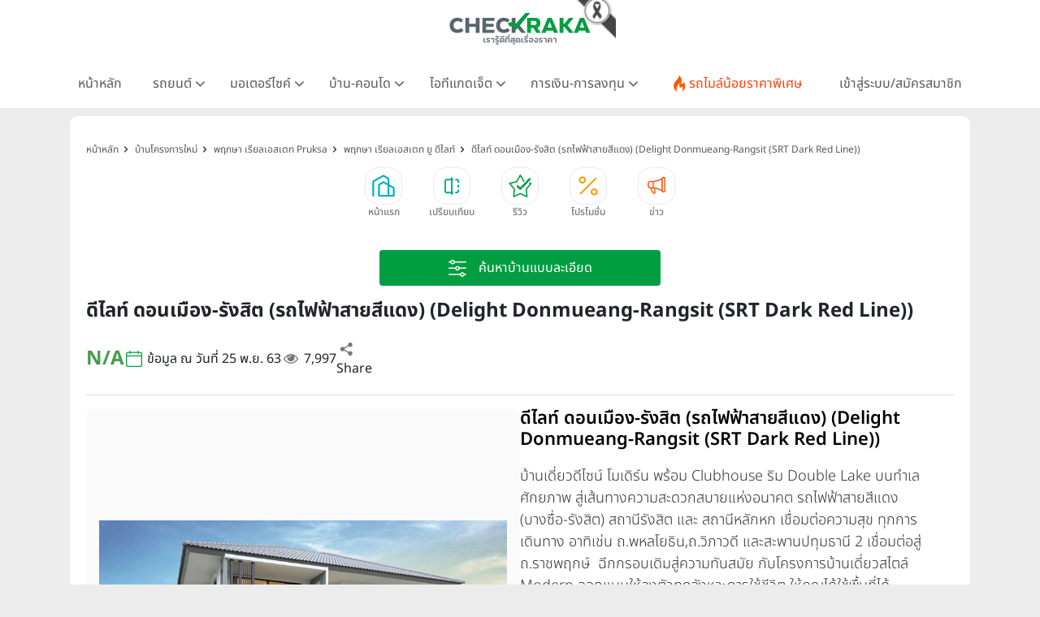

--- FILE ---
content_type: text/html; charset=UTF-8
request_url: https://www.checkraka.com/house/pruksa/delight/1451963/
body_size: 56889
content:
<!doctype html>
<html lang="th">
<head>
	<meta charset="utf-8">
<meta name="viewport" content="width=device-width, initial-scale=1">
<meta name="csrf-token" content="oit3NRPWhjjAnvOGg21YabHU1HxtqbjzSALl0Bck">


<meta name="geo.region" content="TH">
<meta name="geo.placename" content="Bangkok, Thailand">
<meta name="geo.position" content="13.7563;100.5018">
<meta name="ICBM" content="13.7563, 100.5018">
<meta name="language" content="Thai">
<meta name="content-language" content="th">


<meta name="robots" content="index, follow, max-image-preview:large, max-snippet:-1, max-video-preview:-1">
<meta name="googlebot" content="index, follow">
<meta name="bingbot" content="index, follow">


<link rel="preconnect" href="https://fonts.googleapis.com">
<link rel="preconnect" href="https://fonts.gstatic.com" crossorigin>
<link rel="preconnect" href="https://cdnjs.cloudflare.com" crossorigin>
<link rel="dns-prefetch" href="https://cdnjs.cloudflare.com">
<link rel="preconnect" href="https://www.abgadvertising.com" crossorigin>
<link rel="dns-prefetch" href="https://www.abgadvertising.com">


<title>ดีไลท์ ดอนเมือง-รังสิต (รถไฟฟ้าสายสีแดง) (Delight Donmueang-Rangsit (SRT Dark Red Line)) ราคา N/A | เช็คราคา.คอม</title>
<meta name="description" content="CHECKRAKA เช็คราคา.คอม | รวมราคา-รีวิว-โปรโมชั่น เทียบรถยนต์-มอเตอร์ไซค์ คอนโด-บ้าน มือถือ-แท็บเล็ต บัตรเครดิต-สินเชื่อและ อื่นๆ อีกมากมาย อัพเดทใหม่ทุกวัน">
<meta name="keywords" content="เช็คราคา, ราคา, checkprice, price">
<meta property="fb:app_id" content="555704694497817">
<meta name="facebook-domain-verification" content="i795hl3uv0g0f71drmu7k8dn50qlk8">
<link rel="canonical" href="https://www.checkraka.com/house/pruksa/delight/1451963/">
<meta property="og:title" content="ดีไลท์ ดอนเมือง-รังสิต (รถไฟฟ้าสายสีแดง) (Delight Donmueang-Rangsit (SRT Dark Red Line)) ราคา N/A">
<meta property="og:description" content="CHECKRAKA เช็คราคา.คอม | รวมราคา-รีวิว-โปรโมชั่น เทียบรถยนต์-มอเตอร์ไซค์ คอนโด-บ้าน มือถือ-แท็บเล็ต บัตรเครดิต-สินเชื่อและ อื่นๆ อีกมากมาย อัพเดทใหม่ทุกวัน">
<meta property="og:site_name" content="เช็คราคา.คอม">
<meta property="og:type" content="Product">
<meta property="og:locale" content="th_TH">
<meta property="og:url" content="https://www.checkraka.com/house/pruksa/delight/1451963/">
<meta property="og:image" content="https://www.checkraka.com/uploaded/logo/00/009b3df6b1000df72998b84180aecb51.webp">

<meta name="twitter:card" content="summary_large_image">
<meta name="twitter:site" content="@checklogin">
<meta name="twitter:title" content="ดีไลท์ ดอนเมือง-รังสิต (รถไฟฟ้าสายสีแดง) (Delight Donmueang-Rangsit (SRT Dark Red Line)) ราคา N/A">
<meta name="twitter:description" content="CHECKRAKA เช็คราคา.คอม | รวมราคา-รีวิว-โปรโมชั่น เทียบรถยนต์-มอเตอร์ไซค์ คอนโด-บ้าน มือถือ-แท็บเล็ต บัตรเครดิต-สินเชื่อและ อื่นๆ อีกมากมาย อัพเดทใหม่ทุกวัน">
<script type="application/ld+json">{"@context":"https://schema.org","@type":"Product","name":"ดีไลท์ ดอนเมือง-รังสิต (รถไฟฟ้าสายสีแดง) (Delight Donmueang-Rangsit (SRT Dark Red Line)) ราคา N/A","description":"บ้านเดี่ยวดีไซน์ โมเดิร์น พร้อม Clubhouse ริม Double Lake บนทำเลศักยภาพ สู่เส้นทางความสะดวกสบายแห่งอนาคต รถไฟฟ้าสายสีแดง (บางซื่อ-รังสิต) สถานีรังสิต และ สถานีหลักหก เชื่อมต่อความสุข ทุกการเดินทาง อาทิเช่น ถ.พหลโยธิน,ถ.วิภาวดี และสะพานปทุมธานี 2 เชื่อมต่อสู่ ถ.ราชพฤกษ์  ฉีกกรอบเดิมสู่ความทันสมัย กับโครงการบ้านเดี่ยวสไตล์ Modern ออกแบบให้ลงตัวทุกจังหวะการใช้ชีวิต ให้คุณได้ใช้พื้นที่ได้สูงสุดกว่าใคร หลุดกรอบด้วย Adjustable Wall สั่งปรับเปลี่ยนได้ตามใจ พร้อมช่วงเวลาพักผ่อนคลายด้วย สระว่ายน้ำสำหรับครอบครัว Clubhouse สวนสาธารณะ และทะเลสาบขนาดใหญ่กว่า 15 ไร่ ด้วยบรรยากาศร่มรื่นสุดสายตา","url":"https://www.checkraka.com/house/pruksa/delight/1451963","image":"https://www.checkraka.com/uploaded/logo/00/009b3df6b1000df72998b84180aecb51.webp","mpn":1451963,"sku":1451963,"brand":{"@type":"Brand","name":"พฤกษา เรียลเอสเตท"},"offers":{"@type":"Offer","url":"https://www.checkraka.com/house/pruksa/delight/1451963","priceCurrency":"THB","price":3000000,"itemCondition":"https://schema.org/NewCondition","availability":"https://schema.org/InStoreOnly","priceValidUntil":"2026-01-29","seller":{"@type":"Organization","name":"พฤกษา เรียลเอสเตท"}}}</script>


<link rel="stylesheet" href="https://cdnjs.cloudflare.com/ajax/libs/bootstrap/5.3.3/css/bootstrap.min.css" />
<link rel="stylesheet" type="text/css" href="/css/font-awesome.min.css" />

<link rel="preload" href="/css/select2.min.css" as="style" onload="this.onload=null;this.rel='stylesheet'">
<noscript><link rel="stylesheet" type="text/css" href="/css/select2.min.css" /></noscript>

<script defer type="text/javascript" src="https://cdnjs.cloudflare.com/ajax/libs/bootstrap/5.3.3/js/bootstrap.bundle.min.js"></script>
<script type="text/javascript" src="https://cdnjs.cloudflare.com/ajax/libs/jquery/3.7.1/jquery.min.js"></script>
<script type="text/javascript" src="https://www.abgadvertising.com/home/jsx/?t=1769687736&category_id=44&country="></script>

	<link rel="preload" as="style" href="https://www.checkraka.com/build/assets/app-cfce2c13.css" /><link rel="preload" as="style" href="https://www.checkraka.com/build/assets/header-4bf8a130.css" /><link rel="preload" as="style" href="https://www.checkraka.com/build/assets/navbar-37ae0593.css" /><link rel="preload" as="style" href="https://www.checkraka.com/build/assets/pdpa-2854121a.css" /><link rel="preload" as="style" href="https://www.checkraka.com/build/assets/promptstart-b2cd6232.css" /><link rel="preload" as="style" href="https://www.checkraka.com/build/assets/_icon-92ebb3fe.css" /><link rel="preload" as="style" href="https://www.checkraka.com/build/assets/footer-fd6a5982.css" /><link rel="preload" as="style" href="https://www.checkraka.com/build/assets/link_footer-3b844578.css" /><link rel="preload" as="style" href="https://www.checkraka.com/build/assets/app-0a82dac5.css" /><link rel="stylesheet" href="https://www.checkraka.com/build/assets/app-cfce2c13.css" /><link rel="stylesheet" href="https://www.checkraka.com/build/assets/header-4bf8a130.css" /><link rel="stylesheet" href="https://www.checkraka.com/build/assets/navbar-37ae0593.css" /><link rel="stylesheet" href="https://www.checkraka.com/build/assets/pdpa-2854121a.css" /><link rel="stylesheet" href="https://www.checkraka.com/build/assets/promptstart-b2cd6232.css" /><link rel="stylesheet" href="https://www.checkraka.com/build/assets/_icon-92ebb3fe.css" /><link rel="stylesheet" href="https://www.checkraka.com/build/assets/footer-fd6a5982.css" /><link rel="stylesheet" href="https://www.checkraka.com/build/assets/link_footer-3b844578.css" /><link rel="stylesheet" href="https://www.checkraka.com/build/assets/app-0a82dac5.css" />			<link rel="preload" as="style" href="https://www.checkraka.com/build/assets/banner-be83e4b9.css" /><link rel="stylesheet" href="https://www.checkraka.com/build/assets/banner-be83e4b9.css" />	
	    <link rel="preload" as="style" href="https://www.checkraka.com/build/assets/model-8ef10819.css" /><link rel="preload" as="style" href="https://www.checkraka.com/build/assets/detail-ea1c6002.css" /><link rel="preload" as="style" href="https://www.checkraka.com/build/assets/_icon-92ebb3fe.css" /><link rel="preload" as="style" href="https://www.checkraka.com/build/assets/card-default-3e94e4ed.css" /><link rel="preload" as="style" href="https://www.checkraka.com/build/assets/compare-e558c4e6.css" /><link rel="preload" as="style" href="https://www.checkraka.com/build/assets/widget-product_hotdeal-product-list-c11f17ef.css" /><link rel="preload" as="style" href="https://www.checkraka.com/build/assets/product-3158b2e6.css" /><link rel="preload" as="style" href="https://www.checkraka.com/build/assets/social_share-efddca12.css" /><link rel="stylesheet" href="https://www.checkraka.com/build/assets/model-8ef10819.css" /><link rel="stylesheet" href="https://www.checkraka.com/build/assets/detail-ea1c6002.css" /><link rel="stylesheet" href="https://www.checkraka.com/build/assets/_icon-92ebb3fe.css" /><link rel="stylesheet" href="https://www.checkraka.com/build/assets/card-default-3e94e4ed.css" /><link rel="stylesheet" href="https://www.checkraka.com/build/assets/compare-e558c4e6.css" /><link rel="stylesheet" href="https://www.checkraka.com/build/assets/widget-product_hotdeal-product-list-c11f17ef.css" /><link rel="stylesheet" href="https://www.checkraka.com/build/assets/product-3158b2e6.css" /><link rel="stylesheet" href="https://www.checkraka.com/build/assets/social_share-efddca12.css" />    <link rel="preload" as="style" href="https://www.checkraka.com/build/assets/tabbar-539a07c3.css" /><link rel="stylesheet" href="https://www.checkraka.com/build/assets/tabbar-539a07c3.css" />    <link rel="preload" as="style" href="https://www.checkraka.com/build/assets/box_filter-6f4d6590.css" /><link rel="stylesheet" href="https://www.checkraka.com/build/assets/box_filter-6f4d6590.css" />    <link rel="preload" as="style" href="https://www.checkraka.com/build/assets/card-default-3e94e4ed.css" /><link rel="preload" as="style" href="https://www.checkraka.com/build/assets/_icon-92ebb3fe.css" /><link rel="stylesheet" href="https://www.checkraka.com/build/assets/card-default-3e94e4ed.css" /><link rel="stylesheet" href="https://www.checkraka.com/build/assets/_icon-92ebb3fe.css" />	<link rel="preload" as="style" href="https://www.checkraka.com/build/assets/banner_rg-49dfc783.css" /><link rel="stylesheet" href="https://www.checkraka.com/build/assets/banner_rg-49dfc783.css" />    <link rel="preload" as="style" href="https://www.checkraka.com/build/assets/card_article-b940a94a.css" /><link rel="stylesheet" href="https://www.checkraka.com/build/assets/card_article-b940a94a.css" />    <link rel="preload" as="style" href="https://www.checkraka.com/build/assets/card_news-ae58c527.css" /><link rel="stylesheet" href="https://www.checkraka.com/build/assets/card_news-ae58c527.css" />    <link rel="preload" as="style" href="https://www.checkraka.com/build/assets/compare-interface-dc97e074.css" /><link rel="stylesheet" href="https://www.checkraka.com/build/assets/compare-interface-dc97e074.css" />    <!-- Google Tag Manager -->
<script>(function(w,d,s,l,i){w[l]=w[l]||[];w[l].push({'gtm.start':
new Date().getTime(),event:'gtm.js'});var f=d.getElementsByTagName(s)[0],
j=d.createElement(s),dl=l!='dataLayer'?'&l='+l:'';j.defer=true;j.src=
'https://www.googletagmanager.com/gtm.js?id='+i+dl;f.parentNode.insertBefore(j,f);
})(window,document,'script','dataLayer','GTM-PSMMWC7');</script>
<!-- End Google Tag Manager -->

<!-- TikTok Pixel Code Start -->
<script>
!function (w, d, t) {
w.TiktokAnalyticsObject=t;var ttq=w[t]=w[t]||[];ttq.methods=["page","track","identify","instances","debug","on","off","once","ready","alias","group","enableCookie","disableCookie","holdConsent","revokeConsent","grantConsent"],ttq.setAndDefer=function(t,e){t[e]=function(){t.push([e].concat(Array.prototype.slice.call(arguments,0)))}};for(var i=0;i<ttq.methods.length;i++)ttq.setAndDefer(ttq,ttq.methods[i]);ttq.instance=function(t){for(
var e=ttq._i[t]||[],n=0;n<ttq.methods.length;n++)ttq.setAndDefer(e,ttq.methods[n]);return e},ttq.load=function(e,n){var r="https://analytics.tiktok.com/i18n/pixel/events.js",o=n&&n.partner;ttq._i=ttq._i||{},ttq._i[e]=[],ttq._i[e]._u=r,ttq._t=ttq._t||{},ttq._t[e]=+new Date,ttq._o=ttq._o||{},ttq._o[e]=n||{};n=document.createElement("script");n.type="text/javascript",n.async=!0,n.src=r+"?sdkid="+e+"&lib="+t;e=document.getElementsByTagName("script")[0];e.parentNode.insertBefore(n,e)};
ttq.load('CFRISCRC77U92D2F2BIG');ttq.page();
}(window, document, 'ttq');
</script>
<!-- TikTok Pixel Code End -->
	    <!-- Facebook Pixel Code -->
<script>
setTimeout(function(){
!function(f,b,e,v,n,t,s){if(f.fbq)return;n=f.fbq=function(){n.callMethod?
n.callMethod.apply(n,arguments):n.queue.push(arguments)};if(!f._fbq)f._fbq=n;
n.push=n;n.loaded=!0;n.version='2.0';n.queue=[];t=b.createElement(e);t.defer=!0;
t.src=v;s=b.getElementsByTagName(e)[0];s.parentNode.insertBefore(t,s)}(window,
document,'script','//connect.facebook.net/en_US/fbevents.js');
//checkraka facebook pixel
// fbq('consent', 'revoke');
fbq('init', '4056213387751552');
fbq('track', "PageView");
}, 6000);
</script>
<!-- End Facebook Pixel Code -->
    <script>
    var bz_cookie = 'BZ44';
    var AdsUrl = 'https://www.abgadvertising.com';
    var UrlSpecify = 'https://www.abgadvertising.com/home/specify/';
    var UrlClicks = 'https://www.abgadvertising.com/home/clicks/';
    var UrlViews = 'https://www.abgadvertising.com/home/views/';
</script>


<script src="https://cdnjs.cloudflare.com/ajax/libs/jquery-validate/1.19.3/jquery.validate.min.js"></script>


<script defer src="https://cdnjs.cloudflare.com/ajax/libs/select2/4.1.0-rc.0/js/select2.min.js"></script>
<script defer src="/assets/js/jquery.touchwipe.min.js" type="text/javascript"></script>

<script src="/assets/js/custom.js?t=185536" type="text/javascript"></script>
</head>
<body>
	<header>
		<div id="mainlogo" class="col-12 text-center" style="position: relative;">
	<a href="https://www.checkraka.com" title="เช็คราคา checkraka">
		<img src="https://www.checkraka.com/assets/images/logo/Logos_Color_Small_logo-color.svg" width="176" height="40"
			alt="เช็คราคา checkraka" />
	</a>
	
	<div style="position: absolute; top: -10px; left: 50%; transform: translateX(-50%); margin-left: 88px; width: 60px; height: 60px; pointer-events: none; z-index: 10;">
		<img src="https://www.checkraka.com/assets/images/black_ribbon_top_right.png" alt="Black Ribbon" style="width: 100%; height: 100%; display: block;">
	</div>
</div>


<div class="layouts_navbar-topping">
	<div class="container layouts_navbar">
		<nav class="d-flex justify-content-center app-navbar navbar navbar-expand-lg navbar-light bg-white navbar-fixed-top navbar-slide-nav">
    <button class="navbar-toggler" type="button" data-bs-toggle="collapse" data-bs-target="#topMenu" aria-controls="topMenu" aria-expanded="false" aria-label="Toggle navigation"><img src="https://www.checkraka.com/assets/images/icon/Icons_menu.svg" alt="" /></button>
	<a href="https://www.checkraka.com/motorshow" class="d-none">
		<img src="/uploaded/_resize/max42x42/Lo/Logo-Motor-Show.webp" width="42" height="42">
	</a>
    
    <div class="flex-grow-1 text-center d-block d-lg-none" style="position: relative;">
        <a href="https://www.checkraka.com" title="เช็คราคา checkraka">
            <img src="https://www.checkraka.com/assets/images/logo/Logos_Color_Small_logo-color.svg" alt="เช็คราคา checkraka" width="140">
        </a>
        <div style="position: absolute; top: -5px; left: 50%; transform: translateX(-50%); margin-left: 70px; width: 45px; height: 45px; pointer-events: none; z-index: 10;">
            <img src="https://www.checkraka.com/assets/images/black_ribbon_top_right.png" alt="Black Ribbon" style="width: 100%; height: 100%; display: block;">
        </div>
    </div>
            <a class="navbar-search d-block d-lg-none" href="#"><img src="https://www.checkraka.com/assets/images/icon/iconsNav24PxGraySearch.svg" alt="Search Icon" style="position:relative; top:-2px;" id="nav-mobilesearch" /></a>
    
    <div class="collapse navbar-collapse" id="topMenu">
        <button class="navbar-toggler pull-left" type="button" data-bs-target="#topMenu" aria-controls="topMenu" aria-expanded="false" aria-label="Toggle navigation" style="margin:30px 0 30px 10px;">
            <img src="https://www.checkraka.com/assets/images/icon/1623516317644.jpg" alt="Checkraka Menu" />
        </button>
        <ul class="nav justify-content-between">
            <li class="nav-item"><a class="nav-link " href="https://www.checkraka.com">หน้าหลัก</a></li>
            

            <li class="nav-item">
                <h3 class="nav-link">รถยนต์ <i class="fa fa-angle"></i></h3>
                <div class="nav-pop">
                    <a href="https://www.checkraka.com/car">รถยนต์ใหม่</a>
                    <a href="https://www.checkraka.com/ev-car">รถยนต์ไฟฟ้า</a>
                    <a href="https://www.checkraka.com/motorshow">Motor Show 2026</a>
                    <a href="https://www.checkraka.com/motorexpo">Motor Expo 2026</a>
                    <a href="https://www.checkraka.com/bangkokevexpo">Bangkok EV Expo 2026</a>
                    <a href="https://www.checkraka.com/tokyomotorshow">Tokyo Motor Show</a>
					<a href="https://www.checkraka.com/car/promotion">รวมโปรโมชั่นรถยนต์ ขอใบเสนอราคา</a>
					<a href="https://www.checkraka.com/car/dealer">ค้นหาโชว์รูมทุกแบรนด์</a>
                </div>
            </li>

            <li class="nav-item">
                <h3 class="nav-link">มอเตอร์ไซค์ <i class="fa fa-angle"></i></h3>
                <div class="nav-pop">
                    <a href="https://www.checkraka.com/motorcycle">มอเตอร์ไซค์ใหม่</a>
                    <a href="https://www.checkraka.com/motorcycle/bigbike">บิ๊กไบค์ใหม่</a>
                </div>
            </li>

            <li class="nav-item">
                <h3 class="nav-link">บ้าน-คอนโด <i class="fa fa-angle"></i></h3>
                <div class="nav-pop">
                    <a href="https://www.checkraka.com/house">บ้านโครงการใหม่</a>
                    <a href="https://www.checkraka.com/condo">คอนโดใหม่</a>
                    <a href="https://www.checkraka.com/condo/publictransport">คอนโดติดรถไฟฟ้า</a>
                    <a href="https://www.checkraka.com/house?mtspublictransport=2">บ้านติดรถไฟฟ้า</a>
                    <a href="https://www.checkraka.com/house/townhouse-townhome">ทาวน์เฮ้าส์ ทาวน์โฮม</a>
                </div>
            </li>

            <li class="nav-item">
                <h3 class="nav-link">ไอทีแกดเจ็ต <i class="fa fa-angle"></i></h3>
                <div class="nav-pop">
                    <a href="https://www.checkraka.com/mobilephone">โทรศัพท์มือถือ</a>
                    <a href="https://www.checkraka.com/tablet">แท็บเล็ต</a>
                </div>
            </li>

            <li class="nav-item">
                <h3 class="nav-link">การเงิน-การลงทุน <i class="fa fa-angle"></i></h3>
                <div class="nav-pop">
                    <a href="https://www.checkraka.com/homeloan-refinance" title="รีไฟแนนซ์บ้าน">รีไฟแนนซ์บ้าน</a>
                    <a href="https://www.checkraka.com/personalloan/" title="สินเชื่อเงินสด">สินเชื่อเงินสด</a>
                    <a href="https://www.checkraka.com/creditcard/" title="บัตรเครดิต / บัตรเดบิต">บัตรเครดิต / บัตรเดบิต</a>
                    <a href="https://www.checkraka.com/saving/" title="ดอกเบี้ยเงินฝาก">ดอกเบี้ยเงินฝาก</a>
                    <a href="https://www.checkraka.com/gold" title="ราคาทองคำ">ราคาทองคำ</a>
                    <a href="https://www.checkraka.com/stock" title="ราคาหุ้น">ราคาหุ้น</a>
                    <a href="https://www.checkraka.com/oil" title="ราคาน้ำมัน">ราคาน้ำมัน</a>
                    <a href="https://www.checkraka.com/exchange" title="อัตราแลกเปลี่ยน">อัตราแลกเปลี่ยน</a>
                </div>
            </li>

            <li class="nav-item">
				<a class="nav-link nav-link-flashdeal" href="https://www.checkraka.com/flashdeal/car">
					<div class="d-flex gap-1"><i class="icon icon-navbar-flashdeal"></i>รถไมล์น้อยราคาพิเศษ</div>
				</a>
			</li>

			
						<li class="nav-item"><a class="nav-link nav-link-seller" href="https://www.checkraka.com/seller">เข้าสู่ระบบ/สมัครสมาชิก</a></li>
						
                    </ul>
    </div>
</nav>

	</div>
</div>


	</header>
    <main role="main" itemscope itemtype="https://schema.org/Product">
    <div class="container">
        <div class="row">
            <div class="col-12 px-lg-3 px-0 box-gap">
                <section class="section-banner p-0">
    <div class="box-banner bannerA">
        <script>var Zone = 'AN';</script>
        <script src="/js/banner.js"></script>
    </div>
</section>

                <section class="sec-container" aria-label="รายละเอียดสินค้า">
                    <nav class="bg-while d-none d-lg-block" aria-label="breadcrumb ">
	<ol class="breadcrumb" itemscope itemtype="https://schema.org/BreadcrumbList">
						<li class="breadcrumb-item" itemprop="itemListElement" itemscope itemtype="https://schema.org/ListItem">
				<a href="https://www.checkraka.com" title="หน้าหลัก" itemprop="item">
					<span itemprop="name">หน้าหลัก</span>
					<meta itemprop="position" content="1" />
				</a>
			</li>
					<li class="breadcrumb-item" itemprop="itemListElement" itemscope itemtype="https://schema.org/ListItem">
				<a href="/house/" title="บ้านโครงการใหม่" itemprop="item">
					<span itemprop="name">บ้านโครงการใหม่</span>
					<meta itemprop="position" content="2" />
				</a>
			</li>
					<li class="breadcrumb-item" itemprop="itemListElement" itemscope itemtype="https://schema.org/ListItem">
				<a href="/house/pruksa/" title="พฤกษา เรียลเอสเตท Pruksa" itemprop="item">
					<span itemprop="name">พฤกษา เรียลเอสเตท Pruksa</span>
					<meta itemprop="position" content="3" />
				</a>
			</li>
					<li class="breadcrumb-item" itemprop="itemListElement" itemscope itemtype="https://schema.org/ListItem">
				<a href="/house/pruksa/delight/" title="พฤกษา เรียลเอสเตท ยู ดีไลท์" itemprop="item">
					<span itemprop="name">พฤกษา เรียลเอสเตท ยู ดีไลท์</span>
					<meta itemprop="position" content="4" />
				</a>
			</li>
					<li class="breadcrumb-item" itemprop="itemListElement" itemscope itemtype="https://schema.org/ListItem">
				<a href="https://www.checkraka.com/house/pruksa/delight/1451963" title="ดีไลท์ ดอนเมือง-รังสิต (รถไฟฟ้าสายสีแดง) (Delight Donmueang-Rangsit (SRT Dark Red Line))" itemprop="item">
					<span itemprop="name">ดีไลท์ ดอนเมือง-รังสิต (รถไฟฟ้าสายสีแดง) (Delight Donmueang-Rangsit (SRT Dark Red Line))</span>
					<meta itemprop="position" content="5" />
				</a>
			</li>
				</ol>
</nav>
                    <nav id="tabbarHide" class="section-tabbar">
    <div class="box-tabbar" id="slide-section">
        <a class="nav-link" href="https://www.checkraka.com/house" title="หน้าแรก">
            <div data-id="list-section-1"
                class="tabbar tabbar-house  ">
                <div class="tabbar-icon"></div>
                <div class="tabbar-text">หน้าแรก</div>
            </div>
        </a>
        <a class="nav-link" href="https://www.checkraka.com/house/compare" title="เปรียบเทียบ">
            <div data-id="sectionCompare" class="tabbar tabbar-compare ">
                <div class="tabbar-icon"></div>
                <div class="tabbar-text">เปรียบเทียบ</div>
            </div>
        </a>
                    <a class="nav-link"
                href="https://www.checkraka.com/house/article/review"
                title="รีวิว">
                <div data-id="list-section-2"
                    class="tabbar tabbar-review ">
                    <div class="tabbar-icon"></div>
                    <div class="tabbar-text">รีวิว</div>
                </div>
            </a>
                <a class="nav-link" href="https://www.checkraka.com/house/promotion" title="โปรโมชั่น">
            <div data-id="list-section-2"
                class="tabbar tabbar-promotion ">
                <div class="tabbar-icon"></div>
                <div class="tabbar-text">โปรโมชั่น</div>
            </div>
        </a>
        
                <a class="nav-link" href="https://www.checkraka.com/house/news" title="ข่าว">
            <div data-id="list-section-4" class="tabbar tabbar-news ">
                <div class="tabbar-icon"></div>
                <div class="tabbar-text">ข่าว</div>
            </div>
        </a>
        
    </div>
</nav>

                    <div class="py-3">
	<div class="container">


		<div class="product-filter-item w-100 d-flex justify-content-center">
			<button type="button" class="btn-product-filter-expand" onclick="toggleFilter()">
				<img src="/assets/images/search-advance-white.svg" alt="ค้นหาบ้านแบบละเอียด" /> <span
					class="product-filter-item-title">ค้นหาบ้านแบบละเอียด</span>
			</button>
		</div>
	</div>
    <div id="toggleFilter" class="box-product-filter product-filter">
        <form method="GET" id="filtersearch" action="https://www.checkraka.com/house/">
            <div class="product-filter-label d-none">
                <img src="https://www.checkraka.com/assets/images/icon/icons_category_30px_white_filter.svg" alt="icon-filter"
                    width="30" height="30" />
                <span>ค้นหาบ้านแบบละเอียด</span>
            </div>
            <div class="product-filter-body" style="margin-top:10px;">
                <div class="product-filter-row">
                                                                <div class="product-filter-item">
                            <select name="account" class="form-control select2"
                                data-filtertoggle=getProject
                                >
                                                                    <option value="0"
                                        >
                                        เลือกบริษัท</option>
                                                                    <option value="1004544"
                                        >
                                        MJ ONE Group</option>
                                                                    <option value="100615"
                                        >
                                        ควอลิตี้เฮ้าส์</option>
                                                                    <option value="100969"
                                        >
                                        ชาญอิสสระ ดีเวล็อปเมนท์</option>
                                                                    <option value="101166"
                                        >
                                        ชาญอิสสระ วิภาพล</option>
                                                                    <option value="1003805"
                                        >
                                        ชาญอิสสระเรสซิเดนซ์</option>
                                                                    <option value="1104724"
                                        >
                                        ชีวาทัย</option>
                                                                    <option value="100617"
                                        >
                                        ณุศาศิริ</option>
                                                                    <option value="1003724"
                                        >
                                        ดี-แลนด์ กรุ๊ป</option>
                                                                    <option value="1104790"
                                        >
                                        ทีฆา เรียลเอสเตท</option>
                                                                    <option value="1003796"
                                        >
                                        ธนาสิริ กรุ๊ป</option>
                                                                    <option value="100611"
                                        >
                                        ธารารมณ์ เอ็นเตอร์ไพรส์</option>
                                                                    <option value="101281"
                                        >
                                        ธารารมณ์เอสเตท</option>
                                                                    <option value="1004472"
                                        >
                                        ธีรินทร์กรุ๊ป</option>
                                                                    <option value="100960"
                                        >
                                        ธีเอ็นพี เอสเตท</option>
                                                                    <option value="1004458"
                                        >
                                        นายณ์ เอสเตท</option>
                                                                    <option value="100618"
                                        >
                                        นารายณ์พร็อพเพอร์ตี้</option>
                                                                    <option value="1106147"
                                        >
                                        บริทาเนีย</option>
                                                                    <option value="101315"
                                        >
                                        บิลท์ แลนด์</option>
                                                                    <option value="100620"
                                        >
                                        ปริญสิริ</option>
                                                                    <option value="101159"
                                        >
                                        พร็อพเพอร์ตี้เพอร์เฟค</option>
                                                                    <option value="101329"
                                        >
                                        พระยาพาณิชย์ พร็อพเพอร์ตี้</option>
                                                                    <option value="101158"
                                        >
                                        พฤกษา เรียลเอสเตท</option>
                                                                    <option value="1004243"
                                        >
                                        พีซแอนด์ลีฟวิ่ง</option>
                                                                    <option value="1105382"
                                        >
                                        ภูริ เอสเตท</option>
                                                                    <option value="1004561"
                                        >
                                        มั่นคงพร็อพเพอร์ตี้</option>
                                                                    <option value="101542"
                                        >
                                        มั่นคงเคหะการ</option>
                                                                    <option value="101000"
                                        >
                                        ริชี่เพลซ 2002</option>
                                                                    <option value="1004426"
                                        >
                                        รีโว เอสเตท</option>
                                                                    <option value="1004299"
                                        >
                                        รุ่งกิจ เรียลเอสเตท</option>
                                                                    <option value="100619"
                                        >
                                        ลลิลพร็อพเพอร์ตี้</option>
                                                                    <option value="100941"
                                        >
                                        ลุมพินี-LPN ดีเวลลอปเมนท์</option>
                                                                    <option value="1004597"
                                        >
                                        วี.เอส.เค.เอสเตท</option>
                                                                    <option value="1004475"
                                        >
                                        วีไอพี กรุ๊ปส์</option>
                                                                    <option value="100616"
                                        >
                                        ศุภาลัย</option>
                                                                    <option value="1004193"
                                        >
                                        สัมมากร</option>
                                                                    <option value="100952"
                                        >
                                        สิงห์ เอสเตท</option>
                                                                    <option value="101163"
                                        >
                                        อนันดาดีเวลลอปเม้นท์</option>
                                                                    <option value="101286"
                                        >
                                        ออริจิ้น พร็อพเพอร์ตี้</option>
                                                                    <option value="1104626"
                                        >
                                        อัลติจูด ดีเวลลอปเม้นท์</option>
                                                                    <option value="100614"
                                        >
                                        อารียา พรอพเพอร์ตี้</option>
                                                                    <option value="100991"
                                        >
                                        อีสเทอร์น สตาร์ เรียลเอสเตท</option>
                                                                    <option value="1004588"
                                        >
                                        ฮาบิแทท กรุ๊ป</option>
                                                                    <option value="100967"
                                        >
                                        เจ้าพระยามหานคร</option>
                                                                    <option value="101258"
                                        >
                                        เดอะ คอนฟิเด้นซ์</option>
                                                                    <option value="1003806"
                                        >
                                        เนอวานา ไดอิ</option>
                                                                    <option value="1003789"
                                        >
                                        เปี่ยมสุข พร็อพเพอร์ตี้ ดีเวลลอปเม้นท์</option>
                                                                    <option value="1106102"
                                        >
                                        เพลินพัฒน์ แอสเสท</option>
                                                                    <option value="101019"
                                        >
                                        เฟรเซอร์ส</option>
                                                                    <option value="100975"
                                        >
                                        เมเจอร์ ดีเวลลอปเม้นท์</option>
                                                                    <option value="1003723"
                                        >
                                        เรียลแอสเสท ดีเวลลอปเม้นท์</option>
                                                                    <option value="101007"
                                        >
                                        เสนาดีเวลลอปเม้นท์</option>
                                                                    <option value="1004474"
                                        >
                                        เอคิว เอสเตท</option>
                                                                    <option value="101192"
                                        >
                                        เอ็น. ซี. เฮ้าส์ซิ่ง</option>
                                                                    <option value="101045"
                                        >
                                        เอพี (ไทยแลนด์)</option>
                                                                    <option value="101168"
                                        >
                                        เอสซี แอสเสท คอร์ปอเรชั่น</option>
                                                                    <option value="1106061"
                                        >
                                        เอสติม่า แอสเสท</option>
                                                                    <option value="1004584"
                                        >
                                        เฮลิกซ์</option>
                                                                    <option value="1003227"
                                        >
                                        แมกโนเลีย ควอลิตี้ ดีเวล็อปเม้นต์ คอร์ปอเรชั่น</option>
                                                                    <option value="100613"
                                        >
                                        แลนด์แอนด์เฮ้าส์</option>
                                                                    <option value="100937"
                                        >
                                        แสนสิริ</option>
                                                                    <option value="1004462"
                                        >
                                        แอสเซทไวส์</option>
                                                                    <option value="100944"
                                        >
                                        โนเบิลดีเวลลอปเม้นท์</option>
                                                                    <option value="1003231"
                                        >
                                        ไซมิส แอสเสท</option>
                                                                    <option value="100951"
                                        >
                                        ไรมอน แลนด์</option>
                                                            </select>
                            <img src="https://www.checkraka.com/assets/images/icon/product/ic-company.svg" alt="product filter" width="24" height="24" />
                        </div>
                                                                                        <div class="product-filter-item">
                            <select name="project" class="form-control select2"
                                
                                disabled>
                                                                    <option value="0"
                                        >
                                        เลือกโครงการ</option>
                                                            </select>
                            <img src="https://www.checkraka.com/assets/images/icon/product/ic-company.svg" alt="product filter" width="24" height="24" />
                        </div>
                                                                                        <div class="product-filter-item">
                            <select name="housetype" class="form-control select2"
                                
                                >
                                                                    <option value="0"
                                        >
                                        เลือกประเภทบ้าน</option>
                                                                    <option value="2901"
                                        >
                                        บ้านเดี่ยว</option>
                                                                    <option value="2902"
                                        >
                                        บ้านแฝด</option>
                                                                    <option value="2903"
                                        >
                                        ทาวน์เฮ้าส์ ทาวน์โฮม (Townhouse Townhome)</option>
                                                                    <option value="2904"
                                        >
                                        โฮมออฟฟิศ</option>
                                                                    <option value="4153"
                                        >
                                        บ้านแนวคิดใหม่</option>
                                                                    <option value="4172"
                                        >
                                        บ้าน SCG HEIM</option>
                                                                    <option value="4186"
                                        >
                                        ที่ดินเปล่า</option>
                                                                    <option value="4209"
                                        >
                                        อาคารโชว์รูม</option>
                                                                    <option value="4433"
                                        >
                                        คอนโดมิเนียม</option>
                                                                    <option value="4628"
                                        >
                                        อื่นๆ</option>
                                                            </select>
                            <img src="https://www.checkraka.com/assets/images/icon/product/Icons_Category_30px_Green_house.svg" alt="product filter" width="24" height="24" />
                        </div>
                                        </div>
                <div class="product-filter-row">
                                                                                    <div class="product-filter-item">
                            <select name="mtspublictransport" class="form-control select2"
                                data-filtertoggle=getTrainline
                                >
                                                                    <option value="0"
                                        >
                                        เลือกขนส่งสาธารณะ</option>
                                                                    <option value="1"
                                        >
                                        ใกล้ขนส่งสาธารณะ + ทางด่วน</option>
                                                                    <option value="2"
                                        >
                                        ใกล้รถไฟฟ้าทุกสาย</option>
                                                                    <option value="5"
                                        >
                                        ใกล้ BRT</option>
                                                                    <option value="7"
                                        >
                                        ใกล้ ทางด่วน</option>
                                                            </select>
                            <img src="https://www.checkraka.com/assets/images/icon/product/ic-home_area.svg" alt="product filter" width="24" height="24" />
                        </div>
                                                                                        <div class="product-filter-item">
                            <select name="trainline" class="form-control select2"
                                
                                disabled>
                                                                    <option value="0"
                                        >
                                        เลือกสายรถไฟฟ้า</option>
                                                                    <option value="14"
                                        >
                                        สายสีทอง (กรุงธนบุรี -ประชาธิปก)</option>
                                                                    <option value="16"
                                        >
                                        สายสีน้ำเงิน บางซื่อ - หัวลำโพง</option>
                                                                    <option value="17"
                                        >
                                        สายสีเขียวเข้ม หมอชิต - แบริ่ง</option>
                                                                    <option value="18"
                                        >
                                        สายสีเขียวเข้ม (หมอชิต - คูคต)</option>
                                                                    <option value="19"
                                        >
                                        สายสีเขียวเข้ม (คูคต - วงแหวนรอบนอก)</option>
                                                                    <option value="20"
                                        >
                                        สายสีเขียวเข้ม (แบริ่ง - บางปู)</option>
                                                                    <option value="21"
                                        >
                                        สายสีเขียวเข้ม (อุดมสุข - สุวรรณภูมิ)</option>
                                                                    <option value="22"
                                        >
                                        สายสีเขียวเข้ม (ธนาซิตี้ - วัดศรีฯ)</option>
                                                                    <option value="23"
                                        >
                                        สายสีเขียวอ่อน สนามกีฬาแห่งชาติ - บางหว้า</option>
                                                                    <option value="24"
                                        >
                                        สายสีเขียวอ่อน (บางหว้า - ตลิ่งชัน)</option>
                                                                    <option value="25"
                                        >
                                        สายสีน้ำเงิน (ท่าพระ - บางซื่อ)</option>
                                                                    <option value="26"
                                        >
                                        สายสีน้ำเงิน (หัวลำโพง - บางแค)</option>
                                                                    <option value="27"
                                        >
                                        สายสีน้ำเงิน (บางแค - พุทธมณฑล)</option>
                                                                    <option value="28"
                                        >
                                        Airport Rail Link (สถานีปัจจุบัน)</option>
                                                                    <option value="29"
                                        >
                                        Airport Rail Link (ส่วนต่อขยาย)</option>
                                                                    <option value="30"
                                        >
                                        สายสีม่วง (บางซื่อ - บางใหญ่)</option>
                                                                    <option value="31"
                                        >
                                        สายสีม่วง (เตาปูน - ราษฏร์บูรณะ)</option>
                                                                    <option value="32"
                                        >
                                        สายสีแดงอ่อน (บ้านฉิมพลี - บางซื่อ)</option>
                                                                    <option value="33"
                                        >
                                        สายสีแดงอ่อน (บางซื่อ - มักกะสัน)</option>
                                                                    <option value="34"
                                        >
                                        สายสีแดงอ่อน (มักกะสัน - หัวหมาก)</option>
                                                                    <option value="35"
                                        >
                                        สายสีแดงอ่อน (มักกะสัน - ศาลายา)</option>
                                                                    <option value="36"
                                        >
                                        สายสีแดงอ่อน (ตลิ่งชัน - ศิริราช)</option>
                                                                    <option value="37"
                                        >
                                        สายสีแดงเข้ม (มหาชัย - บางซื่อ)</option>
                                                                    <option value="38"
                                        >
                                        สายสีส้ม (ตลิ่งชัน - สุวินทวงศ์)</option>
                                                                    <option value="39"
                                        >
                                        สายสีชมพู (แคราย - มีนบุรี)</option>
                                                                    <option value="40"
                                        >
                                        สายสีเหลือง (ลาดพร้าว - สำโรง)</option>
                                                                    <option value="41"
                                        >
                                        สายสีน้ำตาล (แคราย - บึงกุ่ม)</option>
                                                                    <option value="42"
                                        >
                                        สายสีเทา (วัชรพล - ท่าพระ)</option>
                                                                    <option value="43"
                                        >
                                        สายสีแดงเข้ม (บางซื่อ - รังสิต)</option>
                                                            </select>
                            <img src="https://www.checkraka.com/assets/images/icon/product/ic-transportation.svg" alt="product filter" width="24" height="24" />
                        </div>
                                                                                        <div class="product-filter-item">
                            <select name="housearea" class="form-control select2"
                                
                                >
                                                                    <option value="0"
                                        >
                                        เลือกเนื้อที่บ้าน</option>
                                                                    <option value="1"
                                        >
                                        ต่ำกว่า 25 ตร.ว.</option>
                                                                    <option value="2"
                                        >
                                        25.1 - 50 ตร.ว.</option>
                                                                    <option value="3"
                                        >
                                        50.1 - 70 ตร.ว.</option>
                                                                    <option value="4"
                                        >
                                        70.1 - 100 ตร.ว.</option>
                                                                    <option value="5"
                                        >
                                        100.1 - 150 ตร.ว.</option>
                                                                    <option value="6"
                                        >
                                        150.1 - 200 ตร.ว.</option>
                                                                    <option value="7"
                                        >
                                        200.1 ตร.ว. ขึ้นไป</option>
                                                            </select>
                            <img src="https://www.checkraka.com/assets/images/icon/product/ic-home_area.svg" alt="product filter" width="24" height="24" />
                        </div>
                                        </div>
                <div class="product-filter-row">
                                                                                    <div class="product-filter-item">
                            <select name="province" class="form-control select2"
                                data-filtertoggle=getZone
                                >
                                                                    <option value="0"
                                        >
                                        เลือกจังหวัด</option>
                                                                    <option value="1,19,24,28,59"
                                        >
                                        กรุงเทพฯตามโซนยอดนิยม</option>
                                                                    <option value="1"
                                        >
                                        กรุงเทพฯทั้งหมด-ตามเขต</option>
                                                                    <option value="2"
                                        >
                                        กระบี่</option>
                                                                    <option value="3"
                                        >
                                        กาญจนบุรี</option>
                                                                    <option value="4"
                                        >
                                        กาฬสินธุ์</option>
                                                                    <option value="5"
                                        >
                                        กำแพงเพชร</option>
                                                                    <option value="6"
                                        >
                                        ขอนแก่น</option>
                                                                    <option value="7"
                                        >
                                        จันทบุรี</option>
                                                                    <option value="8"
                                        >
                                        ฉะเชิงเทรา</option>
                                                                    <option value="9"
                                        >
                                        ชลบุรี</option>
                                                                    <option value="10"
                                        >
                                        ชัยนาท</option>
                                                                    <option value="11"
                                        >
                                        ชัยภูมิ</option>
                                                                    <option value="12"
                                        >
                                        ชุมพร</option>
                                                                    <option value="13"
                                        >
                                        เชียงราย</option>
                                                                    <option value="14"
                                        >
                                        เชียงใหม่</option>
                                                                    <option value="15"
                                        >
                                        ตรัง</option>
                                                                    <option value="16"
                                        >
                                        ตราด</option>
                                                                    <option value="17"
                                        >
                                        ตาก</option>
                                                                    <option value="18"
                                        >
                                        นครนายก</option>
                                                                    <option value="19"
                                        >
                                        นครปฐม</option>
                                                                    <option value="20"
                                        >
                                        นครพนม</option>
                                                                    <option value="21"
                                        >
                                        นครราชสีมา</option>
                                                                    <option value="22"
                                        >
                                        นครศรีธรรมราช</option>
                                                                    <option value="23"
                                        >
                                        นครสวรรค์</option>
                                                                    <option value="24"
                                        >
                                        นนทบุรี</option>
                                                                    <option value="25"
                                        >
                                        นราธิวาส</option>
                                                                    <option value="26"
                                        >
                                        น่าน</option>
                                                                    <option value="27"
                                        >
                                        บุรีรัมย์</option>
                                                                    <option value="28"
                                        >
                                        ปทุมธานี</option>
                                                                    <option value="29"
                                        >
                                        ประจวบคีรีขันธ์</option>
                                                                    <option value="30"
                                        >
                                        ปราจีนบุรี</option>
                                                                    <option value="31"
                                        >
                                        ปัตตานี</option>
                                                                    <option value="32"
                                        >
                                        พระนครศรีอยุธยา</option>
                                                                    <option value="33"
                                        >
                                        พังงา</option>
                                                                    <option value="34"
                                        >
                                        พัทลุง</option>
                                                                    <option value="35"
                                        >
                                        พิจิตร</option>
                                                                    <option value="36"
                                        >
                                        พิษณุโลก</option>
                                                                    <option value="37"
                                        >
                                        เพชรบุรี</option>
                                                                    <option value="38"
                                        >
                                        เพชรบูรณ์</option>
                                                                    <option value="39"
                                        >
                                        แพร่</option>
                                                                    <option value="40"
                                        >
                                        พะเยา</option>
                                                                    <option value="41"
                                        >
                                        ภูเก็ต</option>
                                                                    <option value="42"
                                        >
                                        มหาสารคาม</option>
                                                                    <option value="43"
                                        >
                                        แม่ฮ่องสอน</option>
                                                                    <option value="44"
                                        >
                                        มุกดาหาร</option>
                                                                    <option value="45"
                                        >
                                        ยะลา</option>
                                                                    <option value="46"
                                        >
                                        ยโสธร</option>
                                                                    <option value="47"
                                        >
                                        ร้อยเอ็ด</option>
                                                                    <option value="48"
                                        >
                                        ระนอง</option>
                                                                    <option value="49"
                                        >
                                        ระยอง</option>
                                                                    <option value="50"
                                        >
                                        ราชบุรี</option>
                                                                    <option value="51"
                                        >
                                        ลพบุรี</option>
                                                                    <option value="52"
                                        >
                                        ลำปาง</option>
                                                                    <option value="53"
                                        >
                                        ลำพูน</option>
                                                                    <option value="54"
                                        >
                                        เลย</option>
                                                                    <option value="55"
                                        >
                                        ศรีสะเกษ</option>
                                                                    <option value="56"
                                        >
                                        สกลนคร</option>
                                                                    <option value="57"
                                        >
                                        สงขลา</option>
                                                                    <option value="58"
                                        >
                                        สตูล</option>
                                                                    <option value="59"
                                        >
                                        สมุทรปราการ</option>
                                                                    <option value="60"
                                        >
                                        สมุทรสงคราม</option>
                                                                    <option value="61"
                                        >
                                        สมุทรสาคร</option>
                                                                    <option value="62"
                                        >
                                        สระแก้ว</option>
                                                                    <option value="63"
                                        >
                                        สระบุรี</option>
                                                                    <option value="64"
                                        >
                                        สิงห์บุรี</option>
                                                                    <option value="65"
                                        >
                                        สุโขทัย</option>
                                                                    <option value="66"
                                        >
                                        สุพรรณบุรี</option>
                                                                    <option value="67"
                                        >
                                        สุราษฎร์ธานี</option>
                                                                    <option value="68"
                                        >
                                        สุรินทร์</option>
                                                                    <option value="69"
                                        >
                                        หนองคาย</option>
                                                                    <option value="70"
                                        >
                                        หนองบัวลำภู</option>
                                                                    <option value="71"
                                        >
                                        อ่างทอง</option>
                                                                    <option value="72"
                                        >
                                        อุดรธานี</option>
                                                                    <option value="73"
                                        >
                                        อุตรดิตถ์</option>
                                                                    <option value="74"
                                        >
                                        อุทัยธานี</option>
                                                                    <option value="75"
                                        >
                                        อุบลราชธานี</option>
                                                                    <option value="76"
                                        >
                                        อำนาจเจริญ</option>
                                                                    <option value="77"
                                        >
                                        บึงกาฬ</option>
                                                            </select>
                            <img src="https://www.checkraka.com/assets/images/icon/product/ic-place.svg" alt="product filter" width="24" height="24" />
                        </div>
                                                                                        <div class="product-filter-item">
                            <select name="zone" class="form-control select2"
                                
                                disabled>
                                                                    <option value="0"
                                        >
                                        เลือกโซนเขต-อำเภอ</option>
                                                                    <option value="zone:1"
                                        >
                                        สาทร, พระราม 3, พระราม 4, ยานนาวา</option>
                                                                    <option value="zone:2"
                                        >
                                        สีลม, บางรัก, สุรวงศ์, สี่พระยา, เจริญกรุง</option>
                                                                    <option value="zone:3"
                                        >
                                        ปทุมวัน, เพลินจิต, ราชดำริ, ชิดลม</option>
                                                                    <option value="zone:4"
                                        >
                                        พญาไท, ราชเทวี, เพชรบุรีตัดใหม่, พระราม 6</option>
                                                                    <option value="zone:5"
                                        >
                                        สุขุมวิทช่วงต้น 1-24, นานา, อโศก</option>
                                                                    <option value="zone:6"
                                        >
                                        สุขุมวิทช่วงกลาง 25-71, ทองหล่อ, เอกมัย, พระโขนง</option>
                                                                    <option value="zone:7"
                                        >
                                        สุขุมวิทช่วงปลาย 72-103, อ่อนนุช, บางจาก, อุดมสุข</option>
                                                                    <option value="zone:8"
                                        >
                                        รัชดา, ห้วยขวาง, พระราม 9, เพชรบุรี</option>
                                                                    <option value="zone:9"
                                        >
                                        ลาดพร้าว, จตุจักร, ประชาชื่น</option>
                                                                    <option value="zone:10"
                                        >
                                        คลองสาน, เจริญนคร, รัชดา-ท่าพระ, เพชรเกษม</option>
                                                                    <option value="zone:11"
                                        >
                                        แจ้งวัฒนะ, หลักสี่, ดอนเมือง, บางเขน</option>
                                                                    <option value="zone:12"
                                        >
                                        เกษตร-นวมินทร์, รามอินทรา, สายไหม</option>
                                                                    <option value="zone:13"
                                        >
                                        ประเวศ, พระโขนง, สวนหลวง</option>
                                                                    <option value="zone:14"
                                        >
                                        บางนา, ศรีนครินทร์, เทพารักษ์</option>
                                                                    <option value="zone:15"
                                        >
                                        มีนบุรี, หนองจอก, ลาดกระบัง, บึงกุ่ม</option>
                                                                    <option value="zone:16"
                                        >
                                        รามคำแหง, บางกะปิ, เสรีไท</option>
                                                                    <option value="zone:17"
                                        >
                                        บางแค, ตลิ่งชัน, ทวีวัฒนา, ภาษีเจริญ</option>
                                                                    <option value="zone:18"
                                        >
                                        พระราม 2, ดาวคะนอง, บางขุนเทียน</option>
                                                                    <option value="zone:19"
                                        >
                                        นนทบุรี, บางบัวทอง, บางใหญ่, ปากเกร็ด</option>
                                                                    <option value="zone:20"
                                        >
                                        ปทุมธานี, คลองหลวง, ธัญบุรี, ลำลูกกา</option>
                                                                    <option value="zone:21"
                                        >
                                        สมุทรปราการ,  บางพลี, บางบ่อ, พระประแดง</option>
                                                                    <option value="zone:22"
                                        >
                                        นครปฐม, พุทธมณฑล, นครชัยศรี, สามพราน</option>
                                                            </select>
                            <img src="https://www.checkraka.com/assets/images/icon/product/ic-place.svg" alt="product filter" width="24" height="24" />
                        </div>
                                                                                        <div class="product-filter-item">
                            <select name="pricerange" class="form-control select2"
                                
                                >
                                                                    <option value="0"
                                        >
                                        เลือกช่วงราคา</option>
                                                                    <option value="1"
                                        >
                                        ราคา ไม่เกิน  1 ล้านบาท</option>
                                                                    <option value="2"
                                        >
                                        ราคา 1 - 2 ล้านบาท</option>
                                                                    <option value="3"
                                        >
                                        ราคา 2 - 3 ล้านบาท</option>
                                                                    <option value="4"
                                        >
                                        ราคา 3 - 5 ล้านบาท</option>
                                                                    <option value="5"
                                        >
                                        ราคา 5 - 10 ล้านบาท</option>
                                                                    <option value="6"
                                        >
                                        ราคา 10 ล้านบาท ขึ้นไป</option>
                                                            </select>
                            <img src="https://www.checkraka.com/assets/images/icon/icon-filter-creditcard-1.svg" alt="product filter" width="24" height="24" />
                        </div>
                                        </div>
                <div class="product-filter-row">
                                                                                    <div class="product-filter-item">
                            <select name="projecttype" class="form-control select2"
                                
                                >
                                                                    <option value="0"
                                        >
                                        เลือกลักษณะทำเล</option>
                                                                    <option value="2295"
                                        >
                                        บ้านในเมือง</option>
                                                                    <option value="2296"
                                        >
                                        บ้านชานเมือง</option>
                                                                    <option value="2297"
                                        >
                                        บ้านริมทะเลสาบ</option>
                                                                    <option value="2298"
                                        >
                                        บ้านริมน้ำ</option>
                                                                    <option value="2300"
                                        >
                                        บ้านพักตากอากาศ</option>
                                                                    <option value="2299"
                                        >
                                        บ้านในสนามกอล์ฟ</option>
                                                                    <option value="2301"
                                        >
                                        บ้านลักษณะทำเลอื่น</option>
                                                                    <option value="4155"
                                        >
                                        บ้านใกล้เมือง</option>
                                                                    <option value="4156"
                                        >
                                        บ้านติดรถไฟฟ้า</option>
                                                            </select>
                            <img src="https://www.checkraka.com/assets/images/icon/product/ic-home_area.svg" alt="product filter" width="24" height="24" />
                        </div>
                                                                                </div>
            </div>
            <div class="d-flex flex-row justify-content-center">
                <div class="product-filter-row d-flex flex-row">
                    <div class="product-filter-item d-none d-lg-flex">
                    </div>
                    <div class="product-filter-item product-flex-grow">
                        <button type="submit" class="btn btn-filter">ค้นหา</button>
                    </div>
                    <div class="product-filter-item product-flex-shrink">
                        <button type="button" class="btn btn-link btn-filter-reset" onclick="location.href='?'">รีเซ็ต
                            <img src="https://www.checkraka.com/assets/images/icon/filter-reload.svg" width="21"
                                height="23" alt="icon" /></button>
                    </div>
                </div>
            </div>
        </form>
    </div>
</div>


                    <article class="box-product box-product-model">
                        <div class="box-title">
                            <h1 class="title" itemprop="name">ดีไลท์ ดอนเมือง-รังสิต (รถไฟฟ้าสายสีแดง) (Delight Donmueang-Rangsit (SRT Dark Red Line))</h1>
                        </div>
                        <div class="box-price">
                            <div class="box-product-view-share m-0">
                                <div class="box-icon-price">
                                    <div class="price" itemprop="offers" itemscope itemtype="https://schema.org/Offer">
                                        <span itemprop="price">N/A</span>
                                        <meta itemprop="priceCurrency" content="THB">
                                    </div>
                                    <div class="d-flex align-items-center">
                                        <i class="icon icon-calendar-2 me-1" aria-hidden="true"></i>
                                        ข้อมูล ณ วันที่ 25 พ.ย. 63
                                    </div>
                                </div>
                                <div class="box-icon-date">
                                    <div class="d-flex align-items-center">
                                        <i class="icon icon-viewer me-1" aria-hidden="true"></i>
                                        7,997
                                    </div>
                                    <div class="socialshare d-flex align-items-center justify-content-center">
                                        <div class="socialbox ">
    <i class="icon icon-share me-1"></i>
    Share
    <div class="socialbox-list">
        <a href="https://www.facebook.com/sharer/sharer.php?u=https%3A%2F%2Fwww.checkraka.com%2Fhouse%2Fpruksa%2Fdelight%2F1451963"
            title="facebook"
            target="_blank"
            class="socialshare_btn socialshare_btn_facebook"></a>
        <a href="https://twitter.com/intent/tweet?text=%E0%B8%94%E0%B8%B5%E0%B9%84%E0%B8%A5%E0%B8%97%E0%B9%8C+%E0%B8%94%E0%B8%AD%E0%B8%99%E0%B9%80%E0%B8%A1%E0%B8%B7%E0%B8%AD%E0%B8%87-%E0%B8%A3%E0%B8%B1%E0%B8%87%E0%B8%AA%E0%B8%B4%E0%B8%95+%28%E0%B8%A3%E0%B8%96%E0%B9%84%E0%B8%9F%E0%B8%9F%E0%B9%89%E0%B8%B2%E0%B8%AA%E0%B8%B2%E0%B8%A2%E0%B8%AA%E0%B8%B5%E0%B9%81%E0%B8%94%E0%B8%87%29+%28Delight+Donmueang-Rangsit+%28SRT+Dark+Red+Line%29%29+%E0%B8%A3%E0%B8%B2%E0%B8%84%E0%B8%B2+N%2FA&url=https%3A%2F%2Fwww.checkraka.com%2Fhouse%2Fpruksa%2Fdelight%2F1451963"
            title="แชร์ X"
            target="_blank"
            class="socialshare_btn socialshare_btn_twitter"></a>
        <a href="https://lineit.line.me/share/ui?url=https%3A%2F%2Fwww.checkraka.com%2Fhouse%2Fpruksa%2Fdelight%2F1451963"
            title="line"
            target="_blank"
            class="socialshare_btn socialshare_btn_line"></a>
        <button type="button"
            class="socialshare_btn socialshare_btn_copylink copylink"
            data-link="https://www.checkraka.com/house/pruksa/delight/1451963"></button>
    </div>
</div>                                    </div>
                                                                        <div class="banner-f text-end">
                                        <script>
                                            var Zone = 'F';
                                            var Product = '1451963';
                                            var Owner = '101158';
                                        </script>
                                        <script src="https://www.abgadvertising.com/themes/default/app/home/js/src-specify.js"></script>
                                    </div>
                                </div>
                            </div>
                        </div>

                        <div class="box-product-gallery">
    <div class="box-sticky">
        <div class="image-gallery">
                            <div class="product-gallery">
                    <div class="position-relative">
                        <div class="big-image">
                            <img src="https://www.checkraka.com/images/placeholder.svg"
                                data-src="https://www.checkraka.com/uploaded/logo/00/009b3df6b1000df72998b84180aecb51.webp"
                                alt="รูปภาพ ดีไลท์ ดอนเมือง-รังสิต (รถไฟฟ้าสายสีแดง) (Delight Donmueang-Rangsit (SRT Dark Red Line))" width="100%"
                                class="lazy product-gallery-big center gallery-big-item" />
                        </div>
                        <div class="gallery-btn">
                            <div class="position-absolute box-gallery-btn-l">
                                <button type="button" class="slider-arrow l fa fa-angle-left"></button>
                            </div>
                            <div class="position-absolute box-gallery-btn-r">
                                <button type="button" class="slider-arrow r fa fa-angle-right"></button>
                            </div>
                        </div>
                    </div>
                    <div class="product-gallery-list m-0 mt-3" style="height: 50px">
                        <div class="product-gallery-scene" data-scene="1" data-limit="2"
                            style="width:100%; left:0%;">
                                                            <img src="https://www.checkraka.com/images/placeholder.svg"
                                    data-src="https://www.checkraka.com/uploaded/logo/00/009b3df6b1000df72998b84180aecb51.webp" alt="รูปภาพ ดีไลท์ ดอนเมือง-รังสิต (รถไฟฟ้าสายสีแดง) (Delight Donmueang-Rangsit (SRT Dark Red Line))"
                                    height="50" class="lazy"
                                    style="width:calc(100% / 6); border-radius: 6px" />
                                                    </div>
                    </div>
                </div>
                    </div>
    </div>
    <div class="product-detail">
        <h2 class="text-content-title">ดีไลท์ ดอนเมือง-รังสิต (รถไฟฟ้าสายสีแดง) (Delight Donmueang-Rangsit (SRT Dark Red Line))</h2>
        <div class="box-product-detail-content">
            <div class="product-model-detail">
                <div class="box-detail-clamp">
                    <div class="model-detail">
                                                    บ้านเดี่ยวดีไซน์ โมเดิร์น พร้อม Clubhouse ริม Double Lake บนทำเลศักยภาพ สู่เส้นทางความสะดวกสบายแห่งอนาคต รถไฟฟ้าสายสีแดง (บางซื่อ-รังสิต) สถานีรังสิต&nbsp;และ สถานีหลักหก&nbsp;เชื่อมต่อความสุข ทุกการเดินทาง อาทิเช่น ถ.พหลโยธิน,ถ.วิภาวดี และสะพานปทุมธานี 2 เชื่อมต่อสู่ ถ.ราชพฤกษ์&nbsp; ฉีกกรอบเดิมสู่ความทันสมัย กับโครงการบ้านเดี่ยวสไตล์ Modern ออกแบบให้ลงตัวทุกจังหวะการใช้ชีวิต ให้คุณได้ใช้พื้นที่ได้สูงสุดกว่าใคร หลุดกรอบด้วย Adjustable Wall สั่งปรับเปลี่ยนได้ตามใจ พร้อมช่วงเวลาพักผ่อนคลายด้วย สระว่ายน้ำสำหรับครอบครัว Clubhouse สวนสาธารณะ และทะเลสาบขนาดใหญ่กว่า 15 ไร่<strong>&nbsp;</strong>ด้วยบรรยากาศร่มรื่นสุดสายตา
                                            </div>
                    <div class="box-read-more" style="display: none;">
                        <a class="read-more" onclick="toggleReadMore()" title="อ่านเพิ่มเติม">. . . อ่านเพิ่มเติม</a>
                    </div>
                </div>
            </div>
        </div>
    </div>
</div>
                        <div class="box-product-gallery">
    <div class="product-detail" style="width: 100%">
        <div class="tab">
            <button class="tablinks active" onclick="openTab(event, 'tab1')">รายละเอียดโครงการ</button>
            <button class="tablinks" onclick="openTab(event, 'tab2')">สถานที่ใกล้เคียง</button>
            <button class="tablinks" onclick="openTab(event, 'tab3')">สถานที่ใกล้เคียงโครงการ</button>
        </div>
        <div id="tab1" class="tabcontent tabcontent-short">
                <div class="product_detail-collapse-body product_detail-spec">
                    <div class="tab-item">
                        <div class="tab-title-item">
                            <i class="icon icon-house me-2"></i>
                            ชื่อโครงการ
                        </div>
                        <div class="tab-detail-item">
                            ดีไลท์ ดอนเมือง-รังสิต (รถไฟฟ้าสายสีแดง) (Delight Donmueang-Rangsit (SRT Dark Red Line)) <br />
                            <a href="/house/?pricerange=4" class="small">ดูบ้านราคาใกล้เคียง</a><br/>
                            <a href="/house/pruksa/" class="small">ดูพฤกษา เรียลเอสเตท ทุกโครงการ</a>
                        </div>
                    </div>
                    <div class="tab-item">
                        <div class="tab-title-item">
                            <i class="icon icon-company me-2"></i>
                            เจ้าของโครงการ
                        </div>
                        <div class="tab-detail-item">
                            <a href="/house/pruksa/">พฤกษา เรียลเอสเตท</a>
                        </div>
                    </div>
                    <div class="tab-item">
                        <div class="tab-title-item">
                            <i class="icon icon-company me-2"></i>
                            แบรนด์ย่อย
                        </div>
                        <div class="tab-detail-item">
                            <a href="/house/pruksa/delight/">ดีไลท์</a>
                        </div>
                    </div>
                    <div class="tab-item">
                        <div class="tab-title-item">
                            <i class="icon icon-price me-2"></i>
                            ราคา
                        </div>
                        <div class="tab-detail-item">
                            N/A (ณ. วันที่ )
                            <br />
                            โครงการนี้มีอายุมากกว่า 5 ปี โปรดสอบถามข้อมูลกับทางโครงการอีกครั้ง
                        </div>
                    </div>
                    <div class="tab-item">
                        <div class="tab-title-item">
                            <i class="icon icon-price me-2"></i>
                            คำนวณเงินผ่อน
                        </div>
                        <div class="tab-detail-item">
                            <div id="mortgage-box"></div>
                            <script type="text/javascript">
                                _url = 'https://www.abgadvertising.com/mortgage/table/display/';
                                $.post(_url, {
                                    'rand': Math.random(),
                                    'category_id': 44,
                                    'crkp_id': '1451963',
                                    'price': '3000000',
                                    'owner': '101158',
                                    'project': 'ดีไลท์ ดอนเมือง-รังสิต (รถไฟฟ้าสายสีแดง) (Delight Donmueang-Rangsit (SRT Dark Red Line))',
                                    'page': window.location.href,
                                    'withform': '1',
                                    'withapply': '',
                                    'withcss': 'table3',
                                    'k': 12544,
                                }, function(_data) {
                                    if (_data) {
                                        $('#mortgage-box').html(_data);
                                    }
                                });
                            </script>
                        </div>
                    </div>
                    <div class="tab-item">
                        <div class="tab-title-item">
                            <i class="icon icon-house me-2"></i>
                            ประเภทบ้าน
                        </div>
                        <div class="tab-detail-item">
                            <a href='/house/?housetype=2901'>บ้านเดี่ยว</a>
                        </div>
                    </div>
                    <div class="tab-item">
                        <div class="tab-title-item">
                            <i class="icon icon-house me-2"></i>
                            ลักษณะทำเล
                        </div>
                        <div class="tab-detail-item">
                            <a href='/house/?projecttype=2295'>บ้านในเมือง</a>
                        </div>
                    </div>
                    <div class="tab-item">
                        <div class="tab-title-item">
                            <i class="icon icon-area me-2"></i>
                            พื้นที่โครงการ
                        </div>
                        <div class="tab-detail-item">
                            45 ไร่ 3 งาน 56 ตร.ว.
                        </div>
                    </div>
                    <div class="tab-item">
                        <div class="tab-title-item">
                            <i class="icon icon-houses me-2"></i>
                            จำนวนบ้าน
                        </div>
                        <div class="tab-detail-item">
                            โปรดสอบถามข้อมูลกับทางโครงการ
                        </div>
                    </div>
                    <div class="tab-item">
                        <div class="tab-title-item">
                            <i class="icon icon-house me-2"></i>
                            แบบบ้านทั้งหมด
                        </div>
                        <div class="tab-detail-item">
                            4 แบบ
                        </div>
                    </div>
                    <div class="tab-item">
                        <div class="tab-title-item">
                            <i class="icon icon-area me-2"></i>
                            เนื้อที่บ้าน
                        </div>
                        <div class="tab-detail-item">
                            โปรดสอบถามข้อมูลกับทางโครงการ
                        </div>
                    </div>
                    <div class="tab-item">
                        <div class="tab-title-item">
                            <i class="icon icon-area me-2"></i>
                            พื้นที่ใช้สอย
                        </div>
                        <div class="tab-detail-item">
                            ตั้งแต่ 120 ถึง 190 ตร.ม. 
                        </div>
                    </div>
                    <div class="tab-item">
                        <div class="tab-title-item">
                            <i class="icon icon-home-floor me-2"></i>
                            จำนวนชั้น
                        </div>
                        <div class="tab-detail-item">
                            2 ชั้น
                        </div>
                    </div>
                    <div class="tab-item">
                        <div class="tab-title-item">
                            <i class="icon icon-front-width me-2"></i>
                            หน้ากว้าง
                        </div>
                        <div class="tab-detail-item">
                            โปรดสอบถามข้อมูลกับทางโครงการ
                        </div>
                    </div>
                    <div class="tab-item">
                        <div class="tab-title-item">
                            <i class="icon icon-bedroom me-2"></i>
                            จำนวนห้องนอน
                        </div>
                        <div class="tab-detail-item">
                            3 ห้อง
                        </div>
                    </div>
                    <div class="tab-item">
                        <div class="tab-title-item">
                            <i class="icon icon-car-park me-2"></i>
                            จำนวนที่จอดรถ
                        </div>
                        <div class="tab-detail-item">
                                                        2 คัน
                        </div>
                    </div>
                    <div class="tab-item">
                        <div class="tab-title-item">
                            <i class="icon icon-common me-2"></i>
                            สาธารณูปโภค
                        </div>
                        <div class="tab-detail-item">
                            สวนสาธารณะ, ทะเลสาบ (ขนาดใหญ่กว่า 13 ไร่), คลับเฮาส์, สระว่ายน้ำ, ฟิตเนส, รปภ., CCTV, รถตู้รับ-ส่งไปรถไฟฟ้า (ตั้งแต่ 6.00 น. - 20.00 น.)
                        </div>
                    </div>
            </div>
        </div>
        <div id="tab2" class="tabcontent tabcontent-short" style="display: none">
                <div class="product_detail-collapse-body product_detail-spec">
                    <div class="tab-item">
                        <div class="tab-title-item">
                            <i class="icon icon-place me-2"></i>
                            โซน
                        </div>
                        <div class="tab-detail-item">
                            ปทุมธานี, คลองหลวง, ธัญบุรี, ลำลูกกา
                        </div>
                    </div>
                    <div class="tab-item">
                        <div class="tab-title-item">
                            <i class="icon icon-address me-2"></i>
                            ที่ตั้ง
                        </div>
                        <div class="tab-detail-item">
                            หมู่ 5 ถนนเลียบคลองรังสิต ตำบลหลักหก อำเภอเมืองปทุมธานี จังหวัดปทุมธานี 12000
                        </div>
                    </div>
                    <div class="tab-item">
                        <div class="tab-title-item">
                            <i class="icon icon-address me-2"></i>
                            ขนส่งสาธารณะ
                        </div>
                        <div class="tab-detail-item">
                            โปรดสอบถามข้อมูลกับทางโครงการ
                        </div>
                    </div>
                    <div class="tab-item">
                        <div class="tab-title-item">
                            <i class="icon icon-important-places me-2"></i>
                            สถานที่สำคัญใกล้เคียง
                        </div>
                        <div class="tab-detail-item">
                            <ol>
<li>มหาวิทยาลัยธรรมศาสตร์</li>
<li>โรงพยาบาลธรรมศาสตร์เฉลิมพระเกียรติ</li>
<li>มหาวิทยาลัยรังสิต</li>
<li>ฟิวเจอร์พาร์ค รังสิต</li>
<li>บิ๊กซี รังสิต</li>
<li>เทสโก้ โลตัส รังสิต</li>
<li>เมเจอร์ รังสิต</li>
</ol>
                        </div>
                    </div>
                    <div class="tab-item">
                        <div class="tab-title-item">
                            <i class="icon icon-date-time me-2"></i>
                            ปีที่สร้างเสร็จ
                        </div>
                        <div class="tab-detail-item">
                            โปรดสอบถามข้อมูลกับทางโครงการ
                        </div>
                    </div>
                    <div class="tab-item">
                        <div class="tab-title-item">
                            <i class="icon icon-warning me-2"></i>
                            หมายเหตุ
                        </div>
                        <div class="tab-detail-item">
                            
                        </div>
                    </div>
                    <div class="tab-item">
                        <div class="tab-title-item">
                            <i class="icon icon-contact me-2"></i>
                            สอบถามเพิ่มเติม
                        </div>
                        <div class="tab-detail-item">
                             Tel. 1739
                        </div>
                    </div>
                    <div class="tab-item">
                        <div class="tab-title-item">
                            <i class="icon icon-advice me-2"></i>
                            คำแนะนำการใช้ข้อมูล
                        </div>
                        <div class="tab-detail-item">
                            ภาพที่แสดงเป็นเพียงภาพประกอบ และข้อมูลอาจมีการเปลี่ยนแปลง
                            ดังนั้นโปรดสอบถามข้อมูลกับเจ้าของโครงการทุกครั้งก่อนตัดสินใจ
                            และราคาขายจริงอาจสูงกว่านี้ขึ้นอยู่กับ แบบบ้าน ทำเล และจำนวนบ้านที่เหลืออยู่
                        </div>
                    </div>
                    <div class="tab-item">
                        <div class="tab-title-item">
                            <i class="icon icon-date-time me-2"></i>
                            update ณ วันที่
                        </div>
                        <div class="tab-detail-item">
                            25 พ.ย. 63
                        </div>
                    </div>
            </div>
        </div>
        <div id="tab3" class="tabcontent tabcontent-short" style="display: none">
            <div class="product_detail-collapse-body product_detail-spec">
                <div class="tab-item">
                    <style scoped>
    .box-place-near .product_detail-collapse-title {
        background-color: #f4f6f8;
        font-size: 20px;
        font-weight: 500;
        line-height: 45px;
        border-radius: 16px;
        padding-left: 54px;
        position: relative;
    }
    @media (max-width: 767px) {
        .box-place-near .product_detail-collapse-title {
            line-height: 30px;
            padding-top: 10px;
            padding-bottom: 10px;
        }
    }

    .card-place-near{
        border-radius: 6px;
        box-shadow: 0px 0px 4px 1px #d9d9d9;
    }
    .card-place-near .card-title{
        border-radius: 6px 6px 0px 0px;
        height: 38px;
        background-color: #f1f1f3;
        font-size: 16px;
        font-weight: 500;
        line-height: 32px;
        padding: 3px 10px;
        color: #000;
        margin-bottom: 2px;
    }
    .card-place-near .card-detail{
        font-size: 16px;
        font-weight: 300;
        min-height: 40px;
        max-height: 550px;
        overflow-y: scroll;
        padding: 10px;

    }
    .card-place-near .card-detail .list-place-near{
        height: 40px;
        padding: 0 10px;
    }
    .card-place-near .card-detail .list-place-near .place-name{
        position: relative;
        padding-left:36px;
    }
    .card-place-near .card-detail .list-place-near .place-name i.icon-type{}
    .card-place-near .card-detail .list-place-near .place-name i.icon-type::before{
        content: "";
        position: absolute;
        left: 0;
        top: 50%;
        transform: translateY(-50%);
        height: 28px;
        width: 28px;
        border-radius: 50%;
        background-image: url("/assets/images/common/iconset-30x30-poi.svg");
    }
    .card-place-near .card-detail .list-place-near .place-name i.icon-type.icon-shopping::before{background-position:0 -30px}
    .card-place-near .card-detail .list-place-near .place-name i.icon-type.icon-market::before{background-position:-60px -30px}
    .card-place-near .card-detail .list-place-near .place-name i.icon-type.icon-port::before{background-position:-30px -30px}
    .card-place-near .card-detail .list-place-near .place-name i.icon-type.icon-airport::before{background-position:-60px 0}
    .card-place-near .card-detail .list-place-near .place-name i.icon-type.icon-hospital::before{background-position:-30px -60px}
    .card-place-near .card-detail .list-place-near .place-name i.icon-type.icon-temple::before{background-position:0 0}
    .card-place-near .card-detail .list-place-near .place-name i.icon-type.icon-school::before{background-position:0 -60px}
    .card-place-near .card-detail .list-place-near .place-name i.icon-type.icon-police::before{background-position:-90px -30px}
    .card-place-near .card-detail .list-place-near .place-name i.icon-type.icon-train::before{background-position:-90px 0}
    .card-place-near .card-detail .list-place-near .place-name i.icon-type.icon-garden::before{background-position:-30px 0}
    .card-place-near .card-detail .list-place-near .place-name i.icon-type.icon-other::before{background-position:-60px -60px}
                    
    .card-place-near .card-detail .list-place-near .place-distance{
        color: #2e486e;
        font-size: 14px;
    }

    .card-place-near .card-detail .list-place-near .place-distance::before{
        content: "\2022";
        font-size: 0.8rem;
        font-weight: 600;
        margin-right: 4px;
    }
</style>

<div class="box-place-near product_detail-body">
    <div class="row margin-top-38" id="item-poi">
        <div class="col-12 product_detail-collapse-title mb-3">
            <img src="/assets/images/icon/product/ic_information.svg" alt=""> พิกัดและสถานที่ใกล้เคียงกับ ดีไลท์ ดอนเมือง-รังสิต (รถไฟฟ้าสายสีแดง) (Delight Donmueang-Rangsit (SRT Dark Red Line))
        </div>
        <div class="col-md-6 col-12">
            <a target="_blank" href="https://www.google.com/maps/place/13.971625,100.573552"><img src="/assets/images/common/image-map.png" alt="" class="img-fluid w-100"></a>
            <div class="text-center my-3">
                <a target="_blank" href="https://www.google.com/maps/place/13.971625,100.573552"><button class="btn btn-spacial-deal btn-view-map">ดูที่ตั้งโครงการ</button></a>
            </div>
        </div>
        <div class="col-md-6 col-12">
            <div class="card card-place-near">
                <div class="card-title">
                    สถานที่ใกล้เคียงโครงการ
                </div>
                <div class="card-detail">
                                            <div class="list-place-near d-flex justify-content-between align-items-center">
                            <div class="place-name"><i class="icon-type icon-school"></i>ม.รังสิต</div>
                            <div class="place-distance">1.68 กม.</div>
                        </div>
                                            <div class="list-place-near d-flex justify-content-between align-items-center">
                            <div class="place-name"><i class="icon-type icon-police"></i>สภ.ปากคลองรังสิต</div>
                            <div class="place-distance">3.48 กม.</div>
                        </div>
                                            <div class="list-place-near d-flex justify-content-between align-items-center">
                            <div class="place-name"><i class="icon-type icon-school"></i>อนุบาลปาลินา</div>
                            <div class="place-distance">3.73 กม.</div>
                        </div>
                                            <div class="list-place-near d-flex justify-content-between align-items-center">
                            <div class="place-name"><i class="icon-type icon-school"></i>รร.บำรุงรวิวรรณวิทยา</div>
                            <div class="place-distance">3.81 กม.</div>
                        </div>
                                            <div class="list-place-near d-flex justify-content-between align-items-center">
                            <div class="place-name"><i class="icon-type icon-school"></i>อนุบาลธรรมาภรณ์</div>
                            <div class="place-distance">3.89 กม.</div>
                        </div>
                                            <div class="list-place-near d-flex justify-content-between align-items-center">
                            <div class="place-name"><i class="icon-type icon-shopping"></i>โรบินสัน ไลฟ์สไตล์ ศรีสมาน</div>
                            <div class="place-distance">4.20 กม.</div>
                        </div>
                                            <div class="list-place-near d-flex justify-content-between align-items-center">
                            <div class="place-name"><i class="icon-type icon-school"></i>รร.เปรมประชา</div>
                            <div class="place-distance">4.39 กม.</div>
                        </div>
                                            <div class="list-place-near d-flex justify-content-between align-items-center">
                            <div class="place-name"><i class="icon-type icon-school"></i>อนุบาลธนินทร</div>
                            <div class="place-distance">4.54 กม.</div>
                        </div>
                                            <div class="list-place-near d-flex justify-content-between align-items-center">
                            <div class="place-name"><i class="icon-type icon-school"></i>อนุบาลวัดไผ่เขียว</div>
                            <div class="place-distance">4.54 กม.</div>
                        </div>
                                            <div class="list-place-near d-flex justify-content-between align-items-center">
                            <div class="place-name"><i class="icon-type icon-school"></i>อนุบาลน้องหนู</div>
                            <div class="place-distance">4.58 กม.</div>
                        </div>
                                    </div>
            </div>
        </div>
    </div>
</div>                </div>
            </div>
        </div>
    </div>
</div>

                        
                                            </article>
                </section>

                <section class="section-banner p-0">
    <div class="box-banner bannerB">
        <script>var Zone = 'BN';</script>
        <script src="/js/banner.js"></script>
    </div>
</section>

                
                <section class="section-banner p-0">
    <div class="box-banner bannerC">
        <script>var Zone = 'CN';</script>
        <script src="/js/banner.js"></script>
    </div>
</section>

                <section class="sec-container" aria-label="สินค้าแนะนำ">
                    <div class="box-title">
    <h2>แนะนำบ้านล่าสุด</h2>
    <div class="d-flex justify-content-center">
        <a href="/house/?quicksearch_order=ASC" class="link-more">ดูทั้งหมด<i class="icon icon-chevron-right icon-2"></i></a>
    </div>
</div>
    
<div class="box-card-default gap-3">
            <div class="product-highlight-item category-44" style="">
    <div class="product-highlight-card py-2">
        <div class="product-highlight-card-thumbnail">
            <a href="/house/lalin/lanceo-crib/1457633/" title="/house/lalin/lanceo-crib/1457633/">
                                    <img src="https://www.checkraka.com/uploaded/_resize/max350x197/33/33f2b77f13b02e5b71cb098c9935df35.webp" width="257" height="145" alt="แลนซีโอ คริป วงแหวนฯ รังสิต-คลอง 4 (Lanceo Crib Wongwan Rangsit-Khlong4)" class="thumbnail" />
                            </a>
        </div>
        <div class="mid">
            <span>ลลิลพร็อพเพอร์ตี้ | </span>
            <img src="/assets/images/brand/100619.png" width="51" height="32" alt="ลลิลพร็อพเพอร์ตี้ | " />
        </div>
        <div class="card">
            <a href="/house/lalin/lanceo-crib/1457633/" title="แลนซีโอ คริป วงแหวนฯ รังสิต-คลอง 4 (Lanceo Crib Wongwan Rangsit-Khlong4)"><span>แลนซีโอ คริป วงแหวนฯ รังสิต-คลอง 4 (Lanceo Crib Wongwan Rangsit-Khlong4)</span></a>
            <span>4,000,000 บาท</span>
                            <div class="compare">
                    <button type="button" data-id="1457633">
                        <i class="fa fa-plus"></i>
						<span>เพิ่มเพื่อเปรียบเทียบ</span>
                    </button>
                </div>
                    </div>

        <div class="bot d-none">
                        <script>
                var Zone = 'F';
                var Product = '1457633';
                var Owner = '100619';
            </script>
            <script src="/js/bannerSpecify.js"></script>
        </div>
            </div>
</div>
            <div class="product-highlight-item category-44" style="">
    <div class="product-highlight-card py-2">
        <div class="product-highlight-card-thumbnail">
            <a href="/house/supalai/supalai-ville/1457712/" title="/house/supalai/supalai-ville/1457712/">
                                    <img src="https://www.checkraka.com/uploaded/_resize/max350x197/2c/2c5449bb9af9689bd1b286665067f895.webp" width="257" height="145" alt="ศุภาลัย วิลล์ เพชรเกษม-พุทธสาคร (Supalai Ville Phetkasem-Phutthasakorn)" class="thumbnail" />
                            </a>
        </div>
        <div class="mid">
            <span>ศุภาลัย | </span>
            <img src="/assets/images/brand/100616.png" width="51" height="32" alt="ศุภาลัย | " />
        </div>
        <div class="card">
            <a href="/house/supalai/supalai-ville/1457712/" title="ศุภาลัย วิลล์ เพชรเกษม-พุทธสาคร (Supalai Ville Phetkasem-Phutthasakorn)"><span>ศุภาลัย วิลล์ เพชรเกษม-พุทธสาคร (Supalai Ville Phetkasem-Phutthasakorn)</span></a>
            <span>3,890,000 บาท</span>
                            <div class="compare">
                    <button type="button" data-id="1457712">
                        <i class="fa fa-plus"></i>
						<span>เพิ่มเพื่อเปรียบเทียบ</span>
                    </button>
                </div>
                    </div>

        <div class="bot d-none">
                        <script>
                var Zone = 'F';
                var Product = '1457712';
                var Owner = '100616';
            </script>
            <script src="/js/bannerSpecify.js"></script>
        </div>
            </div>
</div>
            <div class="product-highlight-item category-44" style="">
    <div class="product-highlight-card py-2">
        <div class="product-highlight-card-thumbnail">
            <a href="/house/ap/the-city/1457803/" title="/house/ap/the-city/1457803/">
                                    <img src="https://www.checkraka.com/uploaded/_resize/max350x197/34/340deba569db7cb00941a5144c62631a.webp" width="257" height="145" alt="เดอะ ซิตี้ จรัญฯ - ปิ่นเกล้า (THE CITY Charun - Pinklao)" class="thumbnail" />
                            </a>
        </div>
        <div class="mid">
            <span>เอพี (ไทยแลนด์) | </span>
            <img src="/assets/images/brand/101045.png" width="51" height="32" alt="เอพี (ไทยแลนด์) | " />
        </div>
        <div class="card">
            <a href="/house/ap/the-city/1457803/" title="เดอะ ซิตี้ จรัญฯ - ปิ่นเกล้า (THE CITY Charun - Pinklao)"><span>เดอะ ซิตี้ จรัญฯ - ปิ่นเกล้า (THE CITY Charun - Pinklao)</span></a>
            <span>30,000,000 บาท</span>
                            <div class="compare">
                    <button type="button" data-id="1457803">
                        <i class="fa fa-plus"></i>
						<span>เพิ่มเพื่อเปรียบเทียบ</span>
                    </button>
                </div>
                    </div>

        <div class="bot d-none">
                        <script>
                var Zone = 'F';
                var Product = '1457803';
                var Owner = '101045';
            </script>
            <script src="/js/bannerSpecify.js"></script>
        </div>
            </div>
</div>
            <div class="product-highlight-item category-44" style="">
    <div class="product-highlight-card py-2">
        <div class="product-highlight-card-thumbnail">
            <a href="/house/sathaporn/1457843/" title="/house/sathaporn/1457843/">
                                    <img src="https://www.checkraka.com/uploaded/_resize/max350x197/13/1382769b7c3882b61773a69260a8cbde.webp" width="257" height="145" alt="ดิ อิเธอร์นิตี้ เวอร์ดัวร์ พระราม 9-วงแหวน (The Eternity Verdure Rama 9-Wongwaen)" class="thumbnail" />
                            </a>
        </div>
        <div class="mid">
            <span>สถาพร เอสเตท | </span>
            <img src="/assets/images/brand/default.png" width="51" height="32" alt="สถาพร เอสเตท | " />
        </div>
        <div class="card">
            <a href="/house/sathaporn/1457843/" title="ดิ อิเธอร์นิตี้ เวอร์ดัวร์ พระราม 9-วงแหวน (The Eternity Verdure Rama 9-Wongwaen)"><span>ดิ อิเธอร์นิตี้ เวอร์ดัวร์ พระราม 9-วงแหวน (The Eternity Verdure Rama 9-Wongwaen)</span></a>
            <span>11,900,000 บาท</span>
                            <div class="compare">
                    <button type="button" data-id="1457843">
                        <i class="fa fa-plus"></i>
						<span>เพิ่มเพื่อเปรียบเทียบ</span>
                    </button>
                </div>
                    </div>

        <div class="bot d-none">
                        <script>
                var Zone = 'F';
                var Product = '1457843';
                var Owner = '1105080';
            </script>
            <script src="/js/bannerSpecify.js"></script>
        </div>
            </div>
</div>
    </div>
                </section>

                <div id="banner-rg" class="row-fluid widget-ads-banner_rg category_44" style="display: none" >
    <div class="container" >
		<div class="box-content">
        <div class="row">
            <div class="col-12 text-center"><h2 id="rg-title">ลงทะเบียนรับสิทธิพิเศษ</h2></div>
        </div>
        <div class="row my-3" id="rg-content">
            <div class="card-left mt-2 banner-rg rg-template" id="BannerRG01">
                <div class="_rg_box">
                    <div class="_rg-image">
						<a href="" class="_rg-url" target="_blank">
							<img width="253" height="190" src="" alt="banner image" class="_rg-photo">
						</a>
					</div>
					<a class="_rg-url" target="_blank">
						<div class="_rg-name"></div>
					</a>
                    <div class="_rg-detail py-3 mx-lg-3"><a href="" class="_rg-url btn btn-success" target="_blank">ลงทะเบียน</a></div>
                </div>
            </div>
        </div>

        <div class="row justify-content-center">
            <div id="bannerG" class="row justify-content-center align-self-center _banner" data-zone="G">
                <script>var Zone = 'G';</script>
                <script src="/js/banner.js"></script>
            </div>
        </div>
		</div>
    </div>
</div>




                
                <section class="section-banner p-0">
    <div class="box-banner bannerD">
        <script>var Zone = 'DN';</script>
        <script src="/js/banner.js"></script>
    </div>
</section>

                
                <section class="section-banner p-0">
    <div class="box-banner bannerE">
        <script>var Zone = 'EN';</script>
        <script src="/js/banner.js"></script>
    </div>
</section>

                <section class="sec-container" aria-label="ดีลพิเศษ">
                                    </section>

                
                <section class="sec-container" aria-label="บทความบ้านพฤกษา เรียลเอสเตท ยู ดีไลท์ล่าสุด">
                    <section id="sectionNewestArticle">
    <div class="box-content box-content-product-article">
        <div class="box-product box-product-article">
            <div class="row-content-title">
				<div class="content-title col-12 d-flex gap-3 justify-content-between">
					<div class="title text-start">
						<h2 class="title-item">
                            <p>บทความบ้านพฤกษา เรียลเอสเตท ยู ดีไลท์ ล่าสุด</p>
						</h2>
					</div>
					<a href="https://www.checkraka.com/house/article" class="d-flex align-items-center link-see-all" title="ดูทั้งหมด">
						<div class="d-flex align-items-center">
							<div class="d-flex flex-column flex-lg-row align-items-end">
								<span class="link-show-more">ดูทั้งหมด</span>
							</div>
							<i class="icon icon-chevron-right icon-2 ms-1"></i>
						</div>
					</a>
				</div>
			</div>
            <div class="product-article-list">
                <div class="row">
                                            <div class="col-lg-3 col-12">
                            <a href="https://www.checkraka.com/house/article/144959"
                                title="บ้านแคปซูล EARTH POD ดีไซน์ทันสมัย ติดตั้งง่าย ครบทุกฟังก์ชันในหลังเดียว">
                                <div class="card card-article">
                                    <div class="card-img">
                                        <img src="/uploaded/_resize/max286x188/ii/iil8o1sqvxeija08pq8nxkblxbk5opagon5.webp" style="object-fit: fill"
                                            alt="บ้านแคปซูล EARTH POD ดีไซน์ทันสมัย ติดตั้งง่าย ครบทุกฟังก์ชันในหลังเดียว" class="thumbnail" />
                                    </div>
                                    <div class="card-body">
                                        <h4 class="title">
                                            บ้านแคปซูล EARTH POD ดีไซน์ทันสมัย ติดตั้งง่าย ครบทุกฟังก์ชันในหลังเดียว
                                        </h4>
                                        <div class="date-view d-flex justify-content-between">
                                            <div class="update_date d-flex align-items-center gap-1">
                                                <i class="icon icon-time"></i>15 ก.ย. 68
                                            </div>
                                        </div>
                                    </div>
                                </div>
                            </a>
                        </div>
                                            <div class="col-lg-3 col-12">
                            <a href="https://www.checkraka.com/house/article/142296"
                                title="เตรียมพบกับ “The Galeria พระราม 5 - นครอินทร์”  บ้านหายใจได้ ที่ใส่ใจทุก Generation">
                                <div class="card card-article">
                                    <div class="card-img">
                                        <img src="/uploaded/_resize/max286x188/mw/mwsNi6T255RO8RZ5G9EfEOMfjB0WcOHgwxf.webp" style="object-fit: fill"
                                            alt="เตรียมพบกับ “The Galeria พระราม 5 - นครอินทร์”  บ้านหายใจได้ ที่ใส่ใจทุก Generation" class="thumbnail" />
                                    </div>
                                    <div class="card-body">
                                        <h4 class="title">
                                            เตรียมพบกับ “The Galeria พระราม 5 - นครอินทร์”  บ้านหายใจได้ ที่ใส่ใจทุก Generation
                                        </h4>
                                        <div class="date-view d-flex justify-content-between">
                                            <div class="update_date d-flex align-items-center gap-1">
                                                <i class="icon icon-time"></i>16 ก.ค. 68
                                            </div>
                                        </div>
                                    </div>
                                </div>
                            </a>
                        </div>
                                            <div class="col-lg-3 col-12">
                            <a href="https://www.checkraka.com/house/article/142288"
                                title="เปรียบเทียบ 2 บ้านหรู ฟีลดี วิวสวย บนทำเล&quot;เขาใหญ่&quot;">
                                <div class="card card-article">
                                    <div class="card-img">
                                        <img src="/uploaded/_resize/max286x188/Eq/EqJ33Jbept3NK8IWus0z2DaowWlxjeQONbb.webp" style="object-fit: fill"
                                            alt="เปรียบเทียบ 2 บ้านหรู ฟีลดี วิวสวย บนทำเล&quot;เขาใหญ่&quot;" class="thumbnail" />
                                    </div>
                                    <div class="card-body">
                                        <h4 class="title">
                                            เปรียบเทียบ 2 บ้านหรู ฟีลดี วิวสวย บนทำเล&quot;เขาใหญ่&quot;
                                        </h4>
                                        <div class="date-view d-flex justify-content-between">
                                            <div class="update_date d-flex align-items-center gap-1">
                                                <i class="icon icon-time"></i>16 ก.ค. 68
                                            </div>
                                        </div>
                                    </div>
                                </div>
                            </a>
                        </div>
                                            <div class="col-lg-3 col-12">
                            <a href="https://www.checkraka.com/house/article/142272"
                                title="อัปเดตฮวงจุ้ยบ้านปีมังกร แถมช่วยให้บ้านเย็นสู้หน้าร้อนประเทศไทย !">
                                <div class="card card-article">
                                    <div class="card-img">
                                        <img src="/uploaded/_resize/max286x188/Gf/Gfl5f9bJ6CELyklwLbT40JTuW4FRHGym5Gs.webp" style="object-fit: fill"
                                            alt="อัปเดตฮวงจุ้ยบ้านปีมังกร แถมช่วยให้บ้านเย็นสู้หน้าร้อนประเทศไทย !" class="thumbnail" />
                                    </div>
                                    <div class="card-body">
                                        <h4 class="title">
                                            อัปเดตฮวงจุ้ยบ้านปีมังกร แถมช่วยให้บ้านเย็นสู้หน้าร้อนประเทศไทย !
                                        </h4>
                                        <div class="date-view d-flex justify-content-between">
                                            <div class="update_date d-flex align-items-center gap-1">
                                                <i class="icon icon-time"></i>16 ก.ค. 68
                                            </div>
                                        </div>
                                    </div>
                                </div>
                            </a>
                        </div>
                                    </div>
            </div>
        </div>
    </div>
</section>
                </section>

                <section class="sec-container" aria-label="ข่าวบ้านพฤกษา เรียลเอสเตท ยู ดีไลท์ล่าสุด">
                    <section id="sectionArticle">
    <div class="box-content box-content-product-news">
        <div class="box-product box-product-news">
            <div class="row-content-title">
				<div class="content-title col-12 d-flex gap-3 justify-content-between">
					<div class="title text-start">
						<h2 class="title-item">
							<p>ข่าวบ้านพฤกษา เรียลเอสเตท ยู ดีไลท์ ล่าสุด</p>
						</h2>
					</div>
										<a href="https://www.checkraka.com/house/news" class="d-flex align-items-center link-see-all" title="ดูทั้งหมด">
											<div class="d-flex align-items-center">
							<div class="d-flex flex-column flex-lg-row align-items-end">
								<span class="link-show-more">ดูทั้งหมด</span>
							</div>
							<i class="icon icon-chevron-right icon-2 ms-1"></i>
						</div>
					</a>
				</div>
			</div>
            <div class="product-news-list">
                <div class="widget-latest_news row">
                                            <div class="col-lg-3 col-12">
                            <a href="/house/news/144225"
                                title="ลลิล พร็อพเพอร์ตี้ พัฒนาโครงการ Lalin Younger Club ส่งเสริมผู้นำรุ่นใหม่ พัฒนาองค์กรสู่อนาคต" target="_blank">
                                <div class="card card-news">
                                    <div class="card-img">
                                        <div class="widget-latest_news-item-thumbnail thumbanil-zoom">
                                            <img src="https://www.checkraka.com/uploaded/_resize/max286x187/tE/tE7QUvgwz1E62PTRsF5aOEO9N2FH05AqftO.webp" width="256" alt="ลลิล พร็อพเพอร์ตี้ พัฒนาโครงการ Lalin Younger Club ส่งเสริมผู้นำรุ่นใหม่ พัฒนาองค์กรสู่อนาคต" />
                                        </div>
                                    </div>
                                    <div class="card-body">
                                        <div class="title">ลลิล พร็อพเพอร์ตี้ พัฒนาโครงการ Lalin Younger Club ส่งเสริมผู้นำรุ่นใหม่ พัฒนาองค์กรสู่อนาคต</div>
                                        <div class="date-view d-flex justify-content-between">
                                            <div class="update_date d-flex align-items-center gap-1">
                                                <i class="icon icon-time"></i>16 ก.ค. 68
                                            </div>
                                        </div>
                                    </div>
                                </div>
                            </a>
                        </div>
                                            <div class="col-lg-3 col-12">
                            <a href="/house/news/144202"
                                title="ลลิล ประกาศผลประกอบการปี 2567 มียอดรับรู้รายได้ทั้งปีที่ 3,696.59 ล้านบาท กำไรสุทธิ 588.04 ล้านบาท พร้อมจ่ายปันผลทั้งปี 2567 รวม 0.34 บาท/หุ้น" target="_blank">
                                <div class="card card-news">
                                    <div class="card-img">
                                        <div class="widget-latest_news-item-thumbnail thumbanil-zoom">
                                            <img src="https://www.checkraka.com/uploaded/_resize/max286x187/U1/U1oRuANU12tCVx8WZE9OhpfZaFh1LbJsSe6.webp" width="256" alt="ลลิล ประกาศผลประกอบการปี 2567 มียอดรับรู้รายได้ทั้งปีที่ 3,696.59 ล้านบาท กำไรสุทธิ 588.04 ล้านบาท พร้อมจ่ายปันผลทั้งปี 2567 รวม 0.34 บาท/หุ้น" />
                                        </div>
                                    </div>
                                    <div class="card-body">
                                        <div class="title">ลลิล ประกาศผลประกอบการปี 2567 มียอดรับรู้รายได้ทั้งปีที่ 3,696.59 ล้านบาท กำไรสุทธิ 588.04 ล้านบาท พร้อมจ่ายปันผลทั้งปี 2567 รวม 0.34 บาท/หุ้น</div>
                                        <div class="date-view d-flex justify-content-between">
                                            <div class="update_date d-flex align-items-center gap-1">
                                                <i class="icon icon-time"></i>16 ก.ค. 68
                                            </div>
                                        </div>
                                    </div>
                                </div>
                            </a>
                        </div>
                                            <div class="col-lg-3 col-12">
                            <a href="/house/news/144100"
                                title="ลลิล ชี้ศักยภาพทำเลย่านราชพฤกษ์ หนุนการเติบโตตลาดที่อยู่อาศัย พร้อมเปิดตัวโครงการใหม่ &quot;ไลโอ ราชพฤกษ์-345&quot; มูลค่า 600 ลบ." target="_blank">
                                <div class="card card-news">
                                    <div class="card-img">
                                        <div class="widget-latest_news-item-thumbnail thumbanil-zoom">
                                            <img src="https://www.checkraka.com/uploaded/_resize/max286x187/2E/2EFc0Fvpw4EOXvVYBHtFedqekl035AkRGD6.webp" width="256" alt="ลลิล ชี้ศักยภาพทำเลย่านราชพฤกษ์ หนุนการเติบโตตลาดที่อยู่อาศัย พร้อมเปิดตัวโครงการใหม่ &quot;ไลโอ ราชพฤกษ์-345&quot; มูลค่า 600 ลบ." />
                                        </div>
                                    </div>
                                    <div class="card-body">
                                        <div class="title">ลลิล ชี้ศักยภาพทำเลย่านราชพฤกษ์ หนุนการเติบโตตลาดที่อยู่อาศัย พร้อมเปิดตัวโครงการใหม่ &quot;ไลโอ ราชพฤกษ์-345&quot; มูลค่า 600 ลบ.</div>
                                        <div class="date-view d-flex justify-content-between">
                                            <div class="update_date d-flex align-items-center gap-1">
                                                <i class="icon icon-time"></i>16 ก.ค. 68
                                            </div>
                                        </div>
                                    </div>
                                </div>
                            </a>
                        </div>
                                            <div class="col-lg-3 col-12">
                            <a href="/house/news/143910"
                                title="ลลิล เสิร์ฟ 2 โครงการใหม่ &quot;บ้านลลิล เดอะเพรสทีจ ราชบุรี&quot; และ &quot;ไลโอ ราชบุรี&quot; บ้าน และทาวน์โฮมสไตล์ฝรั่งเศสใจกลางเมืองราชบุรี" target="_blank">
                                <div class="card card-news">
                                    <div class="card-img">
                                        <div class="widget-latest_news-item-thumbnail thumbanil-zoom">
                                            <img src="https://www.checkraka.com/uploaded/_resize/max286x187/wy/wyDheNKW6FUGU74U88s3Z4DA2gLnnlJNfV0.webp" width="256" alt="ลลิล เสิร์ฟ 2 โครงการใหม่ &quot;บ้านลลิล เดอะเพรสทีจ ราชบุรี&quot; และ &quot;ไลโอ ราชบุรี&quot; บ้าน และทาวน์โฮมสไตล์ฝรั่งเศสใจกลางเมืองราชบุรี" />
                                        </div>
                                    </div>
                                    <div class="card-body">
                                        <div class="title">ลลิล เสิร์ฟ 2 โครงการใหม่ &quot;บ้านลลิล เดอะเพรสทีจ ราชบุรี&quot; และ &quot;ไลโอ ราชบุรี&quot; บ้าน และทาวน์โฮมสไตล์ฝรั่งเศสใจกลางเมืองราชบุรี</div>
                                        <div class="date-view d-flex justify-content-between">
                                            <div class="update_date d-flex align-items-center gap-1">
                                                <i class="icon icon-time"></i>16 ก.ค. 68
                                            </div>
                                        </div>
                                    </div>
                                </div>
                            </a>
                        </div>
                                    </div>
            </div>
        </div>
	</div>
</section>
                </section>

                <section class="section-banner p-0">
    <div class="box-banner bannerW">
        <script>var Zone = 'WN';</script>
        <script src="/js/banner.js"></script>
    </div>
</section>
            </div>
        </div>

        <!-- Trigger the modal with a button -->
<link rel="preload" as="style" href="https://www.checkraka.com/build/assets/kungsri_cal-2a03f23e.css" /><link rel="stylesheet" href="https://www.checkraka.com/build/assets/kungsri_cal-2a03f23e.css" />
<div id="krungsri-modal" class="modal fade krungsri-modal-v3" role="dialog" data-bs-backdrop="static">
    <div class="modal-dialog modal-md modal-dialog-centered">
        <div class="modal-content">
            <div class="modal-body p-0" style="position: relative;">
                <button type="button" class="btn-close" data-bs-dismiss="modal" aria-label="Close" style="position: absolute; top: 10px; right: 10px; z-index: 10;"></button>
                <div id="krungsri_cal_modal">
                    <div class="box-widget-kungsri-cal box-krungsri-cal-modal">
    <div class="box-krungsri-cal">
        <div class="row">
            <div class="col-12" style="font-weight: 500;">
                <div class="form-group mb-1">
                    <div class="calc-head">
                        คำนวณสินเชื่อเพื่อออกรถยนต์
                    </div>
                    <span class="calc-subhead">
                        ตัวช่วยให้คุณพิจารณาข้อมูลเบื้องต้นก่อนตัดสินใจซื้อรถ
                    </span>
                </div>
                <div class="box-calc-select d-none">
                    <div class="form-group">
                        <select class="krungsrical-brand form-control select2">
                            <option value="">เลือกแบรนด์</option>
                                                            <option value="1003805" data-value="1003805">
                                </option>
                                                            <option value="1003743" data-value="1003743">
                                </option>
                                                            <option value="1003778" data-value="1003778">
                                </option>
                                                            <option value="1003713" data-value="1003713">
                                </option>
                                                            <option value="1003754" data-value="1003754">
                                </option>
                                                            <option value="1003790" data-value="1003790">
                                </option>
                                                            <option value="1003830" data-value="1003830">
                                </option>
                                                            <option value="1003730" data-value="1003730">
                                </option>
                                                            <option value="1003767" data-value="1003767">
                                </option>
                                                            <option value="1003796" data-value="1003796">
                                </option>
                                                            <option value="1003806" data-value="1003806">
                                </option>
                                                            <option value="1003783" data-value="1003783">
                                </option>
                                                            <option value="1003824" data-value="1003824">
                                </option>
                                                            <option value="1003723" data-value="1003723">
                                </option>
                                                            <option value="1003791" data-value="1003791">
                                </option>
                                                            <option value="1003833" data-value="1003833">
                                </option>
                                                            <option value="1003799" data-value="1003799">
                                </option>
                                                            <option value="1003808" data-value="1003808">
                                </option>
                                                            <option value="1003846" data-value="1003846">
                                </option>
                                                            <option value="1003751" data-value="1003751">
                                </option>
                                                            <option value="1003789" data-value="1003789">
                                </option>
                                                            <option value="1003828" data-value="1003828">
                                </option>
                                                            <option value="1003724" data-value="1003724">
                                </option>
                                                            <option value="1003758" data-value="1003758">
                                </option>
                                                            <option value="1003793" data-value="1003793">
                                </option>
                                                            <option value="1105791" data-value="1105791"> กรีนเมโทร
                                </option>
                                                            <option value="1106138" data-value="1106138"> จิรกานต์ พร็อพเพอร์ตี้
                                </option>
                                                            <option value="1107486" data-value="1107486"> มารวย เรียลเอสเตท
                                </option>
                                                            <option value="1004473" data-value="1004473"> รังนกใต้ กรุ๊ป
                                </option>
                                                            <option value="1105015" data-value="1105015"> รีเกิล แอสเสท
                                </option>
                                                            <option value="1104950" data-value="1104950"> สุพิชฌาย์ พร็อพเพอร์ตี
                                </option>
                                                            <option value="1104674" data-value="1104674"> แลนด์แอนด์รีสอร์ท
                                </option>
                                                            <option value="1105814" data-value="1105814"> โครงการบ้านกรวิน อำนาจเจริญ
                                </option>
                                                            <option value="1105367" data-value="1105367">3 ช.ทรัพย์เพิ่มพูน
                                </option>
                                                            <option value="1106243" data-value="1106243">304 ดีเวลลอปเม้นท์
                                </option>
                                                            <option value="1104905" data-value="1104905">6th อเวนิว สุรินทร์ คอนโดมิเนียม
                                </option>
                                                            <option value="1004565" data-value="1004565">888 แลนด์ แอนด์ เดเวลลอปเม้นท์
                                </option>
                                                            <option value="1106849" data-value="1106849">89 พร็อพเพอร์ตี้ แอนด์ แอสเสท
                                </option>
                                                            <option value="1105846" data-value="1105846">99 บ้านอิ่มสุข อุดร จำกัด
                                </option>
                                                            <option value="1105233" data-value="1105233">9999 พร็อพเพอร์ตี้
                                </option>
                                                            <option value="1104878" data-value="1104878">AAP architecture properties &amp; development
                                </option>
                                                            <option value="1106141" data-value="1106141">Aion
                                </option>
                                                            <option value="1104804" data-value="1104804">Anina Villa Co., Ltd.
                                </option>
                                                            <option value="1105779" data-value="1105779">Baanioon Riverside estate
                                </option>
                                                            <option value="1106040" data-value="1106040">Bajaj
                                </option>
                                                            <option value="1104757" data-value="1104757">CF Moto
                                </option>
                                                            <option value="1106112" data-value="1106112">Etran
                                </option>
                                                            <option value="1106110" data-value="1106110">H SEM
                                </option>
                                                            <option value="1104740" data-value="1104740">Husqvarna
                                </option>
                                                            <option value="1104684" data-value="1104684">I-ZEN LIVING
                                </option>
                                                            <option value="1106053" data-value="1106053">Koenigsegg
                                </option>
                                                            <option value="101204" data-value="101204">Krungthep Properties Co.,Ltd.
                                </option>
                                                            <option value="1004364" data-value="1004364">KTP
                                </option>
                                                            <option value="1105668" data-value="1105668">KWG
                                </option>
                                                            <option value="1104705" data-value="1104705">LKS Land Company Limited
                                </option>
                                                            <option value="1104636" data-value="1104636">Luxx Ville
                                </option>
                                                            <option value="1104751" data-value="1104751">Maison Development
                                </option>
                                                            <option value="1104722" data-value="1104722">OnePlus
                                </option>
                                                            <option value="1106126" data-value="1106126">Oukitel
                                </option>
                                                            <option value="1104772" data-value="1104772">Partner Estate
                                </option>
                                                            <option value="101159" data-value="101159">Property Perfect
                                </option>
                                                            <option value="1104750" data-value="1104750">realme
                                </option>
                                                            <option value="1104824" data-value="1104824">Rising Plus Development
                                </option>
                                                            <option value="1106103" data-value="1106103">TECNO
                                </option>
                                                            <option value="1104771" data-value="1104771">Time Property
                                </option>
                                                            <option value="1106127" data-value="1106127">ulefone
                                </option>
                                                            <option value="1004400" data-value="1004400">VIP Living
                                </option>
                                                            <option value="101224" data-value="101224">กรีน ฟิล ดีเวลลอปเมนท์
                                </option>
                                                            <option value="1105694" data-value="1105694">กรีน แอสเซ็ท
                                </option>
                                                            <option value="1105701" data-value="1105701">กรีนด์โฮม ฟอร์ ไลฟ์
                                </option>
                                                            <option value="1105483" data-value="1105483">กรีนฟิลด์ ดีเวลลอปเมนท์
                                </option>
                                                            <option value="1105626" data-value="1105626">กรีนลอฟโฮม
                                </option>
                                                            <option value="1104986" data-value="1104986">กรีนวิวโฮม
                                </option>
                                                            <option value="1104783" data-value="1104783">กรีนเนอรี่ โฮม
                                </option>
                                                            <option value="1106146" data-value="1106146">กรีนเฮ้าส์ เรียลเอสเตท
                                </option>
                                                            <option value="1104624" data-value="1104624">กรีนโนวา พร็อพเพอร์ตี้
                                </option>
                                                            <option value="1105599" data-value="1105599">กรุงทอง แลนด์ ดีเวลลอปเม้นท์
                                </option>
                                                            <option value="101257" data-value="101257">กรุงเทพบ้านและที่ดิน
                                </option>
                                                            <option value="1004316" data-value="1004316">กรุงเทพพัฒนา ซีเอ็มเอส
                                </option>
                                                            <option value="1105479" data-value="1105479">กรุ๊ปวัน พัฒนา
                                </option>
                                                            <option value="1105480" data-value="1105480">กรุ๊ปวัน พัฒนา
                                </option>
                                                            <option value="1105375" data-value="1105375">กลอรี่ วิลล์ พร๊อพเพอร์ตี้
                                </option>
                                                            <option value="1105692" data-value="1105692">กลางเมืองนคร
                                </option>
                                                            <option value="1105210" data-value="1105210">กันสิริ แลนด์ เดเวอลอปเม้นท์
                                </option>
                                                            <option value="1104769" data-value="1104769">กัลปพฤกษ์ กรุ๊ป
                                </option>
                                                            <option value="1105023" data-value="1105023">กาญจน์กนก พร็อพเพอร์ตี้
                                </option>
                                                            <option value="1003238" data-value="1003238">กาญจน์กนก พร็อพเพอร์ตี้
                                </option>
                                                            <option value="1105002" data-value="1105002">กาญจน์สิริ
                                </option>
                                                            <option value="1104871" data-value="1104871">กานดา พร็อพเพอร์ตี้
                                </option>
                                                            <option value="1105176" data-value="1105176">กานดาเดคคอร์
                                </option>
                                                            <option value="1004413" data-value="1004413">การรวมตัวกันของสถาปนิกและนักออกแบบ
                                </option>
                                                            <option value="1004468" data-value="1004468">การเคหะแห่งชาติ
                                </option>
                                                            <option value="1104951" data-value="1104951">ก้าวห้นา ภเก็ต
                                </option>
                                                            <option value="1104775" data-value="1104775">กิตินันท์ กรุ๊ป
                                </option>
                                                            <option value="1105421" data-value="1105421">กิตินันท์ เอสเตท
                                </option>
                                                            <option value="1105221" data-value="1105221">กุญชร พร็อพเพอร์ตี้
                                </option>
                                                            <option value="1105019" data-value="1105019">กุลธารา พร็อพเพอร์ตี้
                                </option>
                                                            <option value="1004260" data-value="1004260">กุลพันธ์พร็อพเพอร์ตี้
                                </option>
                                                            <option value="1106307" data-value="1106307">ขจี เอสเตท
                                </option>
                                                            <option value="1004526" data-value="1004526">ขวัญทิพย์
                                </option>
                                                            <option value="1105594" data-value="1105594">ขุมสินทรัพย์
                                </option>
                                                            <option value="1104897" data-value="1104897">คนบ้านเรา
                                </option>
                                                            <option value="1106132" data-value="1106132">คราฟท์เวิร์ค
                                </option>
                                                            <option value="1105817" data-value="1105817">ครูโซ ดีเวลล็อปเม้นท์
                                </option>
                                                            <option value="1105256" data-value="1105256">คลังคาซ่า
                                </option>
                                                            <option value="1105621" data-value="1105621">ควอลิตี้ คอพเซ็พท์ พลัส
                                </option>
                                                            <option value="100615" data-value="100615">ควอลิตี้เฮ้าส์
                                </option>
                                                            <option value="1106030" data-value="1106030">ควอลิเทีย ลิฟวิ่ง
                                </option>
                                                            <option value="1105652" data-value="1105652">คหก่อสร้าง
                                </option>
                                                            <option value="1105437" data-value="1105437">คอทโก้ พร็อพเพอร์ตี้
                                </option>
                                                            <option value="1106315" data-value="1106315">คอนคอร์ส ดีเวลลอปเมนท์
                                </option>
                                                            <option value="1104879" data-value="1104879">คอนเอฟ กรุ๊ป
                                </option>
                                                            <option value="1105861" data-value="1105861">คอร์เอเชีย
                                </option>
                                                            <option value="1107122" data-value="1107122">คัลเลอร์ ดีเวลลอปเม้นท์
                                </option>
                                                            <option value="1004424" data-value="1004424">คาซาลีน่ากรุ๊ป
                                </option>
                                                            <option value="101162" data-value="101162">คาซ่าวิลล์ จำกัด ในเครือ  ควอลิตี้ เฮ้าส์
                                </option>
                                                            <option value="1105686" data-value="1105686">คาสเซ่อร์พีค โฮลดิ้งส์
                                </option>
                                                            <option value="1104765" data-value="1104765">คิง ไว กรุ๊ป
                                </option>
                                                            <option value="1104642" data-value="1104642">คิวบ์ เรียล พร๊อพเพอร์ตี้
                                </option>
                                                            <option value="1107288" data-value="1107288">คิเร็น อาคิเต็ค แอนด์ แอสโซซิเอทส์
                                </option>
                                                            <option value="1105801" data-value="1105801">คุณาภัทร
                                </option>
                                                            <option value="1004366" data-value="1004366">คุณาลัย ดีเวลลอปเม้นท์
                                </option>
                                                            <option value="1107304" data-value="1107304">คูน เอสเตท
                                </option>
                                                            <option value="1004287" data-value="1004287">จ.เอส.พี. พร็อพเพอร์ตี้
                                </option>
                                                            <option value="1104820" data-value="1104820">จรูญรัตน์ วัน
                                </option>
                                                            <option value="1106598" data-value="1106598">จักรพรรดิ์ ศิวาลัย
                                </option>
                                                            <option value="1105153" data-value="1105153">จันแก้ว เดเวลอปเมนท์
                                </option>
                                                            <option value="1104789" data-value="1104789">จา วา 1977
                                </option>
                                                            <option value="1105729" data-value="1105729">จิตต์อารีวิลล์ พร็อพเพอร์ตี้
                                </option>
                                                            <option value="1004371" data-value="1004371">จี แลนด์ พร็อพเพอร์ตี้
                                </option>
                                                            <option value="1106211" data-value="1106211">จุฑาภัทร ดีเวลลอปเม้นท์
                                </option>
                                                            <option value="1105515" data-value="1105515">ฉัตรชนก พร็อพเพอร์ตี้
                                </option>
                                                            <option value="1104661" data-value="1104661">ฉัตรหลวง 2005
                                </option>
                                                            <option value="1105268" data-value="1105268">ช.เกรียงไกร พร็อพเพอร์ตี้
                                </option>
                                                            <option value="1106296" data-value="1106296">ชนันธร ดีเวลลอปเม้นท์
                                </option>
                                                            <option value="1105072" data-value="1105072">ชลพฤกษ์ พาร์ค วิลล์
                                </option>
                                                            <option value="1104914" data-value="1104914">ชลสิริ
                                </option>
                                                            <option value="1105672" data-value="1105672">ชวนพัฒนา พร็อพเพอร์ตี้
                                </option>
                                                            <option value="1105469" data-value="1105469">ชาญ แลนด์ กรุ๊ป
                                </option>
                                                            <option value="101166" data-value="101166">ชาญอิสสระ วิภาพล
                                </option>
                                                            <option value="100969" data-value="100969">ชาญอิสสระดีเวล็อปเม้นท์
                                </option>
                                                            <option value="1004578" data-value="1004578">ชาร์ม พร็อพเพอร์ตี้
                                </option>
                                                            <option value="1105095" data-value="1105095">ชินวทัช
                                </option>
                                                            <option value="1104724" data-value="1104724">ชีวาทัย
                                </option>
                                                            <option value="1105267" data-value="1105267">ชูชื่น
                                </option>
                                                            <option value="101222" data-value="101222">ชูเตอร์ เอ็นเตอร์ไพรส์
                                </option>
                                                            <option value="1105202" data-value="1105202">ซะแกซิตี้ เรียลเอสเตท
                                </option>
                                                            <option value="1105232" data-value="1105232">ซะแกซิตี้ เรียลเอสเตท
                                </option>
                                                            <option value="1105743" data-value="1105743">ซันคลิฟ วิลล่า
                                </option>
                                                            <option value="1104983" data-value="1104983">ซันเดย์ ทาวน์โฮม
                                </option>
                                                            <option value="1105295" data-value="1105295">ซันเพลย์ บางเสร่ พร็อพเพอร์ตี้
                                </option>
                                                            <option value="1106354" data-value="1106354">ซิตี้ พลัส ลิฟวิ่ง
                                </option>
                                                            <option value="1004484" data-value="1004484">ซิตี้รีสอร์ท ลิฟวิ่งโฮม
                                </option>
                                                            <option value="1004566" data-value="1004566">ซินเซีย วีพี
                                </option>
                                                            <option value="1004547" data-value="1004547">ซินเนอร์จี้ เอสเตท
                                </option>
                                                            <option value="1105486" data-value="1105486">ซิมพลี่ ลิฟวิ่ง
                                </option>
                                                            <option value="1105787" data-value="1105787">ซิมเปิ้ล โฮม
                                </option>
                                                            <option value="1106903" data-value="1106903">ซิลเวอร์เเซค โปรดักส์ชั่นแอนด์ดีไซน์
                                </option>
                                                            <option value="1004541" data-value="1004541">ซี.พี. แลนด์
                                </option>
                                                            <option value="1004405" data-value="1004405">ซีคอนโอม
                                </option>
                                                            <option value="1105074" data-value="1105074">ซีนิท แอสเซท
                                </option>
                                                            <option value="1105761" data-value="1105761">ซีนเนอรี่ วิว
                                </option>
                                                            <option value="1105673" data-value="1105673">ซีพีเอ็น กระบี่ พร็อพเพอร์ตี้
                                </option>
                                                            <option value="1104754" data-value="1104754">ซีพีเอ็น เรซซิเด้นซ์
                                </option>
                                                            <option value="1105860" data-value="1105860">ซีพีแอล แอสเซท แอนด์ ดีเวลลอปเมนท์
                                </option>
                                                            <option value="1104992" data-value="1104992">ซีรีนพาร์ค
                                </option>
                                                            <option value="1105456" data-value="1105456">ซีเคเอ็ม พร็อพเพอร์ตี้
                                </option>
                                                            <option value="1106145" data-value="1106145">ซีเอ็นไนน์ ดีเวลลอปเม้นท์
                                </option>
                                                            <option value="1004277" data-value="1004277">ซื่อตรง กรุ๊ป
                                </option>
                                                            <option value="1004453" data-value="1004453">ฌริตา
                                </option>
                                                            <option value="1105012" data-value="1105012">ฐากรกิจ พร็อพเพอร์ตี้
                                </option>
                                                            <option value="1104836" data-value="1104836">ฐิติพร พรีเมียร์
                                </option>
                                                            <option value="1106100" data-value="1106100">ณวรางค์ แอสเซท
                                </option>
                                                            <option value="1105086" data-value="1105086">ณัชณิชา แลนด์แอนด์เฮ้าส์
                                </option>
                                                            <option value="1105319" data-value="1105319">ณัฏยา
                                </option>
                                                            <option value="1105731" data-value="1105731">ณัฏยา เอ็นทีเอส
                                </option>
                                                            <option value="1105212" data-value="1105212">ณัฐธยาเพลส
                                </option>
                                                            <option value="1105715" data-value="1105715">ณัฐสิทธิ์ พร็อพเพอร์ตี้
                                </option>
                                                            <option value="1105238" data-value="1105238">ณิชาแลนด์
                                </option>
                                                            <option value="100617" data-value="100617">ณุศาศิริ
                                </option>
                                                            <option value="1105450" data-value="1105450">ดรัล แอสเสท
                                </option>
                                                            <option value="1106039" data-value="1106039">ดรีม แลนด์ แอนด์ เฮ้าส์
                                </option>
                                                            <option value="1105022" data-value="1105022">ดวงดี ทวีทรัพย์
                                </option>
                                                            <option value="1104643" data-value="1104643">ดับบลิว ดีเวลลอปเม้นท์
                                </option>
                                                            <option value="1105201" data-value="1105201">ดับบลิว แลนด์ ดีเวลลอปเม้นท์
                                </option>
                                                            <option value="1106065" data-value="1106065">ดับบลิว แอนด์ ดับบลิว พร็อพเพอร์ตี้ แอนด์ ดีเวลล็อปเม้นท์
                                </option>
                                                            <option value="1106016" data-value="1106016">ดับบลิวแอนด์ดับบลิว พร็อพเพอร์ตี้ แอนด์ ดีเวลลอปเม้นท์
                                </option>
                                                            <option value="1105574" data-value="1105574">ดับเบิ้ลวันแอสเซ็ทส์
                                </option>
                                                            <option value="1105345" data-value="1105345">ดารียา
                                </option>
                                                            <option value="1105442" data-value="1105442">ดิ อินฟินิท พร็อพเพอตี้
                                </option>
                                                            <option value="1105401" data-value="1105401">ดิ อินฟินิท พร็อพเพอตี้
                                </option>
                                                            <option value="101205" data-value="101205">ดิ เอสเตท กรุ๊ป
                                </option>
                                                            <option value="1105863" data-value="1105863">ดิ เออร์เบิล ดีเวลลอปเม้นท์
                                </option>
                                                            <option value="1004302" data-value="1004302">ดิ แอทติจูดคลับ
                                </option>
                                                            <option value="1004415" data-value="1004415">ดิไอบอกซ์
                                </option>
                                                            <option value="1105160" data-value="1105160">ดี แอนด์ เจ เอสเตท
                                </option>
                                                            <option value="1004230" data-value="1004230">ดีซีแอสเซท
                                </option>
                                                            <option value="1104629" data-value="1104629">ดีเวล แกรนด์แอสเสท
                                </option>
                                                            <option value="1107112" data-value="1107112">ดีเฮ้าส์พัฒนา
                                </option>
                                                            <option value="1105564" data-value="1105564">ต.ไทยรุ่งเจริญคอนสตรักชัน
                                </option>
                                                            <option value="1105487" data-value="1105487">ตรัยณฐวัฒน์
                                </option>
                                                            <option value="1104735" data-value="1104735">ตฤณ แอสเสท
                                </option>
                                                            <option value="1106677" data-value="1106677">ตอง เอสเตท
                                </option>
                                                            <option value="101182" data-value="101182">ตะวันพร๊อพเพอร์ตี้
                                </option>
                                                            <option value="1105862" data-value="1105862">ตั้งเพชรรัตน์ พัฒนา
                                </option>
                                                            <option value="1104990" data-value="1104990">ถาวรเจริญทรัพย์
                                </option>
                                                            <option value="1105252" data-value="1105252">ถิ่นไทยดี
                                </option>
                                                            <option value="1105419" data-value="1105419">ทรอปปิคัล วิลเลจ
                                </option>
                                                            <option value="1105130" data-value="1105130">ทรอปิคอล แลนด์ ดีเวลลอปเม้นท์
                                </option>
                                                            <option value="1105307" data-value="1105307">ทรัพย์ธานี พร็อพเพอร์ตี้
                                </option>
                                                            <option value="1105410" data-value="1105410">ทรัพย์บุญมา
                                </option>
                                                            <option value="1105459" data-value="1105459">ทรัพย์พนา พร็อพเพอร์ตี้ส์
                                </option>
                                                            <option value="1106981" data-value="1106981">ทรัพย์พล กรุ๊ป
                                </option>
                                                            <option value="1105393" data-value="1105393">ทรัพย์รุ่งเรือง
                                </option>
                                                            <option value="1105440" data-value="1105440">ทรัพย์รุ่งเรือง พร็อพเพอร์ตี้
                                </option>
                                                            <option value="1105257" data-value="1105257">ทรัพย์สิริสีมา พร๊อพเพอร์ตี้
                                </option>
                                                            <option value="101175" data-value="101175">ทรัพย์สิริหัวหิน
                                </option>
                                                            <option value="1105204" data-value="1105204">ทรัพย์ไพบูลย์
                                </option>
                                                            <option value="1105369" data-value="1105369">ทริปเปิล พี ดีเวลลอปเม้นท์
                                </option>
                                                            <option value="1105651" data-value="1105651">ทริปเปิ้ล พี ดีเวลลอปเม้นท์
                                </option>
                                                            <option value="101179" data-value="101179">ทรีดอลฟิน รีสอร์ท
                                </option>
                                                            <option value="1104815" data-value="1104815">ทรูลิ้งค์ พร็อพเพอร์ตี้
                                </option>
                                                            <option value="1105854" data-value="1105854">ทวีชัย เพอร์เฟค บิวเดอร์
                                </option>
                                                            <option value="1105031" data-value="1105031">ทวีพรรณ แมเนจเม้นท์
                                </option>
                                                            <option value="1105308" data-value="1105308">ท็อป บลิซ
                                </option>
                                                            <option value="1003777" data-value="1003777">ทอสคานา วัลเล่ย์
                                </option>
                                                            <option value="1104898" data-value="1104898">ทัชชา พูลวิลล่า
                                </option>
                                                            <option value="1004558" data-value="1004558">ทำเลทอง
                                </option>
                                                            <option value="1104995" data-value="1104995">ทิพภิรมย์ พร็อพเพอร์ตี้
                                </option>
                                                            <option value="1105405" data-value="1105405">ทิพย์ธาดา เรสพร็อพเพอร์ตี้ส์
                                </option>
                                                            <option value="1105003" data-value="1105003">ทิพย์มณฑล
                                </option>
                                                            <option value="1004241" data-value="1004241">ทิพย์สิริ แอสเซท
                                </option>
                                                            <option value="1105066" data-value="1105066">ที สเปซ พร๊อพเพอร์ตี้
                                </option>
                                                            <option value="1105043" data-value="1105043">ที สเปซ สำนักงานใหญ่
                                </option>
                                                            <option value="1105313" data-value="1105313">ที เค บิซิเนส เซ็นเตอร์
                                </option>
                                                            <option value="1105559" data-value="1105559">ที เอ เอส พร็อพเพอร์ตี้
                                </option>
                                                            <option value="1104991" data-value="1104991">ที.จี.เอฟ.ดีเวลลอปเมนท์
                                </option>
                                                            <option value="100953" data-value="100953">ที.ซี.ซีแคปปิตอลแลนด์
                                </option>
                                                            <option value="1004172" data-value="1004172">ที.เอ็ม.ซี.เรียลเอสเตท
                                </option>
                                                            <option value="1004262" data-value="1004262">ที.เอ็ม.ที. แลนด์
                                </option>
                                                            <option value="1104790" data-value="1104790">ทีฆา เรียลเอสเตท
                                </option>
                                                            <option value="1004446" data-value="1004446">ทีพร็อพเพอร์ตี้ ดีเวลลอปเมนท์
                                </option>
                                                            <option value="1004233" data-value="1004233">ทีพีซี แอสเสท
                                </option>
                                                            <option value="1105767" data-value="1105767">ทีพีเอส ตังคะประเสริฐ
                                </option>
                                                            <option value="1107062" data-value="1107062">ทีเจ พร็อพเพอร์ตี้ เพอร์เฟค
                                </option>
                                                            <option value="1104784" data-value="1104784">ทีเอช เรียล เอสเตท
                                </option>
                                                            <option value="1105818" data-value="1105818">ธงชัย เรียลเอสเตท
                                </option>
                                                            <option value="1105573" data-value="1105573">ธงสิริ กรุ๊ป
                                </option>
                                                            <option value="1105709" data-value="1105709">ธนทรัพย์ แลนด์แอนด์เฮาส์ 999
                                </option>
                                                            <option value="1104809" data-value="1104809">ธนนคร แอสเสท
                                </option>
                                                            <option value="1105304" data-value="1105304">ธนพูนทรัพย์ แลนด์ แอนด์ เฮ้าส์
                                </option>
                                                            <option value="1105867" data-value="1105867">ธนพูนทรัพย์ แลนด์แอนด์เฮ้าส์
                                </option>
                                                            <option value="1105341" data-value="1105341">ธนาคูณพร็อพเพอร์ตี้
                                </option>
                                                            <option value="1105020" data-value="1105020">ธนาพรปาร์คโฮม
                                </option>
                                                            <option value="100960" data-value="100960">ธนาพัฒน์ พร็อพเพอร์ตี้ ดิเวลล็อปเมนท์
                                </option>
                                                            <option value="1004270" data-value="1004270">ธนาภิรมย์ พร็อพเพอร์ตี้
                                </option>
                                                            <option value="1105434" data-value="1105434">ธราริน พร็อพเพอร์ตี้
                                </option>
                                                            <option value="1105601" data-value="1105601">ธวพันธ์ และ ธวพัฒน์
                                </option>
                                                            <option value="1104676" data-value="1104676">ธัญญแกรนด์
                                </option>
                                                            <option value="1104638" data-value="1104638">ธัญอนันต์ เดเวลลอปเม้นท์
                                </option>
                                                            <option value="1105845" data-value="1105845">ธันวาทาวน์
                                </option>
                                                            <option value="1105824" data-value="1105824">ธารทอง พรอพเพอร์ตี้ แอนด์ คอนสตรัคชั่น
                                </option>
                                                            <option value="1004320" data-value="1004320">ธาราดี พร็อพเพอร์ตี้
                                </option>
                                                            <option value="1105076" data-value="1105076">ธารามันตรา เพรสทีจ
                                </option>
                                                            <option value="100611" data-value="100611">ธารารมณ์ เอ็นเตอร์ไพรส์
                                </option>
                                                            <option value="101281" data-value="101281">ธารารมณ์เอสเตท
                                </option>
                                                            <option value="1105795" data-value="1105795">ธาราศิริกรุ๊ป
                                </option>
                                                            <option value="1105476" data-value="1105476">ธาวันตา พร๊อพเพอร์ตี้
                                </option>
                                                            <option value="1106062" data-value="1106062">ธิติคุณแลนด์
                                </option>
                                                            <option value="1004525" data-value="1004525">ธีรกมล พร๊อพเพอร์ตี้
                                </option>
                                                            <option value="1105021" data-value="1105021">ธีร่า แอสเสท
                                </option>
                                                            <option value="1004472" data-value="1004472">ธีรินทร์กรุ๊ป
                                </option>
                                                            <option value="1105473" data-value="1105473">น.พรหมจรรยา
                                </option>
                                                            <option value="1107237" data-value="1107237">นครทอง เฮ้าส์ แอนด์ เรียลเอสเตท
                                </option>
                                                            <option value="1104718" data-value="1104718">นครทองกรุ๊ป
                                </option>
                                                            <option value="1105614" data-value="1105614">นครหลวงการเคหะและที่ดิน
                                </option>
                                                            <option value="1105372" data-value="1105372">นติธาน
                                </option>
                                                            <option value="1105280" data-value="1105280">นนทิชา พร๊อพเพอร์ตี้
                                </option>
                                                            <option value="1105836" data-value="1105836">นนทิชา พร็อพเพอร์ตี้
                                </option>
                                                            <option value="1104901" data-value="1104901">นภันต์ ก่อสร้าง
                                </option>
                                                            <option value="1104822" data-value="1104822">นราวดี พร็อพเพอร์ตี้
                                </option>
                                                            <option value="1105809" data-value="1105809">นลินโฮม เมืองสุรินทร์
                                </option>
                                                            <option value="1004518" data-value="1004518">นวธานี
                                </option>
                                                            <option value="1105810" data-value="1105810">นวศิลากิจ
                                </option>
                                                            <option value="1004477" data-value="1004477">นวิน ดีวีล็อปเมนต์
                                </option>
                                                            <option value="1105644" data-value="1105644">นวินดีวีล็อปเมนต์
                                </option>
                                                            <option value="1004410" data-value="1004410">น้อมบุญ
                                </option>
                                                            <option value="1104837" data-value="1104837">นอร์ทเทิร์น ดีเวลลอปเม้นท์
                                </option>
                                                            <option value="1105773" data-value="1105773">นอร์ธแลนด์ ดีเวลลอปเม้นต์
                                </option>
                                                            <option value="1004204" data-value="1004204">นอร์มมาร์ค
                                </option>
                                                            <option value="1105143" data-value="1105143">นันทวัฒน์ เรียลเอสเตท
                                </option>
                                                            <option value="1105211" data-value="1105211">นันท์นิชา วิลเลจ
                                </option>
                                                            <option value="1004336" data-value="1004336">นัมเบอร์วัน เฮ้าส์ซิ่ง
                                </option>
                                                            <option value="1004458" data-value="1004458">นายณ์ เอสเตท
                                </option>
                                                            <option value="1106011" data-value="1106011">นายน์ ดีกรี
                                </option>
                                                            <option value="101554" data-value="101554">นายารา
                                </option>
                                                            <option value="1105248" data-value="1105248">นารา แลนด์ แอนด์ ดีเวลลอปเมนท์
                                </option>
                                                            <option value="1105068" data-value="1105068">นารากุลพร็อพเพอร์ตี้
                                </option>
                                                            <option value="101246" data-value="101246">นารายณ์ คีรี
                                </option>
                                                            <option value="100618" data-value="100618">นารายณ์ พร็อพเพอตี้
                                </option>
                                                            <option value="1104842" data-value="1104842">น้ำทองกรุ๊ป
                                </option>
                                                            <option value="1106771" data-value="1106771">นิยมพานิชเรียลเอสเตท
                                </option>
                                                            <option value="1105302" data-value="1105302">นิรันดร์ วิลล์
                                </option>
                                                            <option value="1105301" data-value="1105301">นิรันดร์วิลล์
                                </option>
                                                            <option value="1105831" data-value="1105831">นิรันดร์โนวา
                                </option>
                                                            <option value="1104760" data-value="1104760">นิราวิลล์ พร็อพเพอร์ตี้
                                </option>
                                                            <option value="1105618" data-value="1105618">นิวาสส์ กรุ๊ป
                                </option>
                                                            <option value="1105572" data-value="1105572">นีดิชญ์
                                </option>
                                                            <option value="1106012" data-value="1106012">นีท เรียลเอสเตรท
                                </option>
                                                            <option value="1004478" data-value="1004478">นีโอ เฮ้าส์
                                </option>
                                                            <option value="1105371" data-value="1105371">บดินทร พร๊อพเพอร์ตี้
                                </option>
                                                            <option value="1105792" data-value="1105792">บรรจงเฮาส์
                                </option>
                                                            <option value="1106147" data-value="1106147">บริทาเนีย
                                </option>
                                                            <option value="1105539" data-value="1105539">บริษัท คาร์นิวาล จำกัด
                                </option>
                                                            <option value="1105735" data-value="1105735">บริษัท คิวบิค เฮาส์ จำกัด
                                </option>
                                                            <option value="1105105" data-value="1105105">บริษัท นนทวี เรสซิเด๊นซ์ จำกัด
                                </option>
                                                            <option value="1105099" data-value="1105099">บริษัท พิมานกรุ๊ป จำกัด สำนักงานขาย
                                </option>
                                                            <option value="1105129" data-value="1105129">บริษัท พี แอนด์ ซี กรุ๊ป จำกัด
                                </option>
                                                            <option value="1104847" data-value="1104847">บริษัท พีซี แอสเสท จำกัด
                                </option>
                                                            <option value="1106752" data-value="1106752">บริษัท พีพีอาร์ แอนด์ พรอพเพอร์ตี้ จำกัด
                                </option>
                                                            <option value="1004567" data-value="1004567">บริษัท ฟิฟธ์ ดีเวลลอปเมนท์ จำกัด
                                </option>
                                                            <option value="1105231" data-value="1105231">บริษัท ภูมิภัททา จำกัด
                                </option>
                                                            <option value="1004464" data-value="1004464">บริษัท มานะพัฒนาการ จำกัด
                                </option>
                                                            <option value="1106768" data-value="1106768">บริษัท ยู พรอมท์ จำกัด
                                </option>
                                                            <option value="1105149" data-value="1105149">บริษัท ลินลี่ พร็อพเพอร์ตี้ จำกัด
                                </option>
                                                            <option value="1105090" data-value="1105090">บริษัท วี พร็อพเพอร์ตี้ 2012 จำกัด
                                </option>
                                                            <option value="1105406" data-value="1105406">บริษัท วีเอ็มฃกรนด์
                                </option>
                                                            <option value="1105147" data-value="1105147">บริษัท ศิรดา พร็อพเพอร์ตี้ แอนด์ ดิเวลอปเมนท์ จำกัด
                                </option>
                                                            <option value="1104832" data-value="1104832">บริษัท สิรัญญา พาร์ค (สำนักงานใหญ่) จำกัด
                                </option>
                                                            <option value="1104761" data-value="1104761">บริษัท สิริธัญญ์ จำกัด
                                </option>
                                                            <option value="1105439" data-value="1105439">บริษัท สุขนิเวศน์ กรุ๊ป
                                </option>
                                                            <option value="1105016" data-value="1105016">บริษัท เชนจ์ เอสเตท
                                </option>
                                                            <option value="1105058" data-value="1105058">บริษัท เมืองเอกขอนแก่น จำกัด
                                </option>
                                                            <option value="1105067" data-value="1105067">บริษัท เลิฟโฮม กรุ๊ป จำกัด
                                </option>
                                                            <option value="1107120" data-value="1107120">บริษัท เอ.แอล.กรุ๊ป ดีเวลลอปเมนท์ จำกัด
                                </option>
                                                            <option value="1105182" data-value="1105182">บริษัท เอส.ซี.เอส. แลนด์ แอนด์ พร็อพเพอร์ตี้ จำกัด
                                </option>
                                                            <option value="1104785" data-value="1104785">บริษัท เอสเตทครีเอชั่น จำกัด
                                </option>
                                                            <option value="1104767" data-value="1104767">บริษัท เอเซียอินเตอร์เฮ้าส์ จำกัด
                                </option>
                                                            <option value="1105537" data-value="1105537">บริษัท แกรนด์วิลล์ พัฒนา จำกัด
                                </option>
                                                            <option value="1105060" data-value="1105060">บริษัท แสนสิริเฮ้าส์ซิ่ง จำกัด
                                </option>
                                                            <option value="1105059" data-value="1105059">บริษัท โครเวอร์ ขอนแก่น จำกัด
                                </option>
                                                            <option value="1105098" data-value="1105098">บริษัท ไทยเจริญกระนวนพัฒนากรุ๊ป จำกัด
                                </option>
                                                            <option value="1105146" data-value="1105146">บริษัท ไรวินท์ แลนด์แอนด์เฮ้าส์ จำกัด
                                </option>
                                                            <option value="1105145" data-value="1105145">บริษััท พราว วิลเลจน์ จำกัด
                                </option>
                                                            <option value="1105411" data-value="1105411">บริหารและพัฒนาเพื่อการอนุรักษ์สิ่งแวดล้อม
                                </option>
                                                            <option value="101191" data-value="101191">บลูล์โลตัส คอนสตรัคชั่น
                                </option>
                                                            <option value="1104778" data-value="1104778">บอสตัน เอเวนิว (1987)
                                </option>
                                                            <option value="1106947" data-value="1106947">บอสโก้ เรียล เอสเตท
                                </option>
                                                            <option value="1104807" data-value="1104807">บัลโคนี่ เอสเตท
                                </option>
                                                            <option value="1003838" data-value="1003838">บัวทอง พร็อพเพอร์ตี้
                                </option>
                                                            <option value="1004409" data-value="1004409">บัวทอง แลนด์ แอนด์ เฮ้าส์
                                </option>
                                                            <option value="1004254" data-value="1004254">บัวทองธานี แมเนจเมนท์
                                </option>
                                                            <option value="1004251" data-value="1004251">บางกอก พร็อพเพอร์ตี้ คอร์ปอเรชั่น
                                </option>
                                                            <option value="1106024" data-value="1106024">บางเสร่ เบย์วิว
                                </option>
                                                            <option value="1105429" data-value="1105429">บางแสนบุรี
                                </option>
                                                            <option value="1105499" data-value="1105499">บางแสนมหานคร พร็อพเพอร์ตี้
                                </option>
                                                            <option value="101541" data-value="101541">บ้านกรองทอง
                                </option>
                                                            <option value="1105730" data-value="1105730">บ้านกล้วยไม้กลางเมือง
                                </option>
                                                            <option value="1105853" data-value="1105853">บ้านกัญญาวิลล์
                                </option>
                                                            <option value="1105161" data-value="1105161">บ้านกาญจนทรัพย์
                                </option>
                                                            <option value="1104962" data-value="1104962">บ้านจัดสรรห้วยมงคลเมืองใหม่
                                </option>
                                                            <option value="1105096" data-value="1105096">บ้านจันทร์ประเสริฐ
                                </option>
                                                            <option value="1105380" data-value="1105380">บ้านชานไม้ พร็อพเพอร์ตี้
                                </option>
                                                            <option value="1105855" data-value="1105855">บ้านดงแสนสุข
                                </option>
                                                            <option value="1105498" data-value="1105498">บ้านดุสิต พัทยา กรุ๊ป
                                </option>
                                                            <option value="1105857" data-value="1105857">บ้านทรัพย์รุ่งเรือง
                                </option>
                                                            <option value="1105716" data-value="1105716">บ้านทิพย์มณฑาทอง
                                </option>
                                                            <option value="1104828" data-value="1104828">บ้านธาดา
                                </option>
                                                            <option value="1105025" data-value="1105025">บ้านธารา เชียงใหม่
                                </option>
                                                            <option value="1104713" data-value="1104713">บ้านนนท์
                                </option>
                                                            <option value="1105816" data-value="1105816">บ้านนาราภัทร
                                </option>
                                                            <option value="1105279" data-value="1105279">บ้านบุปผชาติ
                                </option>
                                                            <option value="1106027" data-value="1106027">บ้านปณิตา
                                </option>
                                                            <option value="1105833" data-value="1105833">บ้านปิยะพัฒนา
                                </option>
                                                            <option value="1104949" data-value="1104949">บ้านปิยะรมณ์ หัวหิน
                                </option>
                                                            <option value="1105719" data-value="1105719">บ้านพนาศิริ
                                </option>
                                                            <option value="1105029" data-value="1105029">บ้านพรนภา
                                </option>
                                                            <option value="1104877" data-value="1104877">บ้านพร้อมพันธ์
                                </option>
                                                            <option value="1105207" data-value="1105207">บ้านพลภูมิ (ดอนแก้ว)
                                </option>
                                                            <option value="1104963" data-value="1104963">บ้านพอเพียงหัวหิน
                                </option>
                                                            <option value="1105783" data-value="1105783">บ้านพิมพ์ศิริสุพรรณ
                                </option>
                                                            <option value="1105610" data-value="1105610">บ้านพิศาล
                                </option>
                                                            <option value="1104933" data-value="1104933">บ้านภูธารา ไทยคันทรี่โฮม
                                </option>
                                                            <option value="1104708" data-value="1104708">บ้านภูมิสิริ
                                </option>
                                                            <option value="1004448" data-value="1004448">บ้านมณฑล พร็อพเพอร์ตี้
                                </option>
                                                            <option value="1105790" data-value="1105790">บ้านมีคุณ
                                </option>
                                                            <option value="1105784" data-value="1105784">บ้านยิ่งรวย กรุ๊ป
                                </option>
                                                            <option value="1104800" data-value="1104800">บ้านร็อคการ์เด้น จำกัด
                                </option>
                                                            <option value="1104934" data-value="1104934">บ้านรัก หัวหิน-ปราณบุรี
                                </option>
                                                            <option value="1105797" data-value="1105797">บ้านรินทอง
                                </option>
                                                            <option value="1106932" data-value="1106932">บ้านลภาวัน
                                </option>
                                                            <option value="1105679" data-value="1105679">บ้านลีลาวดี นครปฐม
                                </option>
                                                            <option value="1105082" data-value="1105082">บ้านวราลี
                                </option>
                                                            <option value="1105724" data-value="1105724">บ้านวังเลิศ
                                </option>
                                                            <option value="1105739" data-value="1105739">บ้านวันดี เรียลเอสเตท
                                </option>
                                                            <option value="1105623" data-value="1105623">บ้านวิรัลพัชร
                                </option>
                                                            <option value="1105807" data-value="1105807">บ้านวิวสวน
                                </option>
                                                            <option value="1105835" data-value="1105835">บ้านวิเศษสุขนคร
                                </option>
                                                            <option value="1105607" data-value="1105607">บ้านศรีสุข
                                </option>
                                                            <option value="1106304" data-value="1106304">บ้านศศิดารา
                                </option>
                                                            <option value="1105501" data-value="1105501">บ้านสวนคูน
                                </option>
                                                            <option value="1106029" data-value="1106029">บ้านสวนทอง กรุ๊ป
                                </option>
                                                            <option value="1105357" data-value="1105357">บ้านสวนทองกรุ๊ป
                                </option>
                                                            <option value="1105706" data-value="1105706">บ้านสวนปิ่นแก้ว
                                </option>
                                                            <option value="1105150" data-value="1105150">บ้านสวนวงศ์ทอง
                                </option>
                                                            <option value="1105037" data-value="1105037">บ้านสวย ควอลิตี้เฮ้าส์
                                </option>
                                                            <option value="1104827" data-value="1104827">บ้านสวยกรุ๊ป (สุราษฎร์ธานี)
                                </option>
                                                            <option value="1105858" data-value="1105858">บ้านสาริน
                                </option>
                                                            <option value="1104773" data-value="1104773">บ้านสิริศา
                                </option>
                                                            <option value="1105725" data-value="1105725">บ้านอลิน
                                </option>
                                                            <option value="1105763" data-value="1105763">บ้านอารียาสกนคร
                                </option>
                                                            <option value="1105343" data-value="1105343">บ้านอิงตะวัน แกรนด์วิว
                                </option>
                                                            <option value="1106602" data-value="1106602">บ้านอุไรสิริ ฉะเชิงเทรา
                                </option>
                                                            <option value="1105425" data-value="1105425">บ้านเพิ่มทรัพย์
                                </option>
                                                            <option value="1105424" data-value="1105424">บ้านเพิ่มทรัพย์
                                </option>
                                                            <option value="1104850" data-value="1104850">บ้านเมลานี เชียงราย
                                </option>
                                                            <option value="1104851" data-value="1104851">บ้านเวียงนารา
                                </option>
                                                            <option value="1104899" data-value="1104899">บ้านเหมือนฝัน หัวหิน
                                </option>
                                                            <option value="1105104" data-value="1105104">บ้านใจรัก
                                </option>
                                                            <option value="1105757" data-value="1105757">บายแลนด์ พร็อพเพอร์ตี้
                                </option>
                                                            <option value="1106931" data-value="1106931">บิ๊ก ดีเวลลอปเม้นท์
                                </option>
                                                            <option value="1004555" data-value="1004555">บิ๊ก เอ็ม พร็อพเพอร์ตี้
                                </option>
                                                            <option value="101315" data-value="101315">บิลท์ แลนด์
                                </option>
                                                            <option value="1106904" data-value="1106904">บี ที วาย ดีเวลลอปเมนท์
                                </option>
                                                            <option value="1104637" data-value="1104637">บี พลัส เอ็นเตอร์ไพรส์
                                </option>
                                                            <option value="1107095" data-value="1107095">บี มอร์ เอสเตท
                                </option>
                                                            <option value="1105286" data-value="1105286">บี ลีฟวิ่ง พรอพเพอร์ตี้
                                </option>
                                                            <option value="1004419" data-value="1004419">บี แอนด์ เบลล์? โฮลดิ้งส์
                                </option>
                                                            <option value="1105113" data-value="1105113">บี.ซี แลนด์
                                </option>
                                                            <option value="1105838" data-value="1105838">บี.พี.แลนด์ 2011
                                </option>
                                                            <option value="1106905" data-value="1106905">บีทีเอ็น พร็อพเพอร์ตี้
                                </option>
                                                            <option value="1105596" data-value="1105596">บีเอ็มเฮ้าส์ 14
                                </option>
                                                            <option value="1105239" data-value="1105239">บุญทอด พร็อพเพอร์ตี้ 2015
                                </option>
                                                            <option value="1105868" data-value="1105868">บุญฟ้าเลควิว
                                </option>
                                                            <option value="1105227" data-value="1105227">บุญรักษา
                                </option>
                                                            <option value="1105464" data-value="1105464">บุญรักษา ดีเวลลอปเม้นท์
                                </option>
                                                            <option value="1106416" data-value="1106416">บุญสิริ แอสเสท
                                </option>
                                                            <option value="1105218" data-value="1105218">บุรีสีมา
                                </option>
                                                            <option value="1105597" data-value="1105597">บุหงา แอสเซท
                                </option>
                                                            <option value="1105749" data-value="1105749">บูทีค โฮมส์
                                </option>
                                                            <option value="1105472" data-value="1105472">บูรพาไพบูลย์ พร็อพเพอร์ตี้
                                </option>
                                                            <option value="1104918" data-value="1104918">บูลล์โลตัส หัวหิน
                                </option>
                                                            <option value="1105186" data-value="1105186">ปณีตา ดีเวลลอปเมนท์
                                </option>
                                                            <option value="1105328" data-value="1105328">ปภาดาแลนด์
                                </option>
                                                            <option value="1105381" data-value="1105381">ปรวี ดิเวลลอปเม้นท์
                                </option>
                                                            <option value="1104947" data-value="1104947">ประจวบ อินเตอร์ เทรด
                                </option>
                                                            <option value="1104802" data-value="1104802">ประชาสุข พรอพเพอร์ตี้
                                </option>
                                                            <option value="1104633" data-value="1104633">ประพจน์ อังอติชาติ
                                </option>
                                                            <option value="1104741" data-value="1104741">ประภัสสร พร็อพเพอร์ตี้
                                </option>
                                                            <option value="1105507" data-value="1105507">ประมวลพงษ์
                                </option>
                                                            <option value="1004252" data-value="1004252">ประเสริฐโชค
                                </option>
                                                            <option value="100620" data-value="100620">ปริญสิริ
                                </option>
                                                            <option value="1105457" data-value="1105457">ปรีชนา คอมเพล็กซ์
                                </option>
                                                            <option value="1105641" data-value="1105641">ปรีชากรุ๊ป จำกัด
                                </option>
                                                            <option value="1105500" data-value="1105500">ปรีดา เรียลเอสเตส
                                </option>
                                                            <option value="1004542" data-value="1004542">ปัญจทรัพย์
                                </option>
                                                            <option value="1105712" data-value="1105712">ปัญญาเฮ้าส์
                                </option>
                                                            <option value="1105399" data-value="1105399">ปัญญาแลนด์
                                </option>
                                                            <option value="1105865" data-value="1105865">ปัญฐิญา
                                </option>
                                                            <option value="1104893" data-value="1104893">ปัณณทรัพย์ กรุ๊ป
                                </option>
                                                            <option value="1105272" data-value="1105272">ปัณณาริน พร็อพเพอร์ตี้
                                </option>
                                                            <option value="1003884" data-value="1003884">ปันนา ดีเวลล็อปเมนท์
                                </option>
                                                            <option value="101186" data-value="101186">ปากช่อง โลหะกิจ
                                </option>
                                                            <option value="1104854" data-value="1104854">ปาล์ม การ์เด้น เชียงใหม่
                                </option>
                                                            <option value="1104994" data-value="1104994">ปาล์ม สปริงส์ เพลซ
                                </option>
                                                            <option value="1105014" data-value="1105014">ปาล์มการ์เด้นท์ เชียงใหม่
                                </option>
                                                            <option value="1105001" data-value="1105001">ปาล์มโฮม
                                </option>
                                                            <option value="1105423" data-value="1105423">ปิยมินทร์
                                </option>
                                                            <option value="1105726" data-value="1105726">ปิยะสารณ์ พัฒนา
                                </option>
                                                            <option value="1105236" data-value="1105236">ปิยเพลซ
                                </option>
                                                            <option value="1105126" data-value="1105126">ปุณณกัณฑ์ พร็อพเพอร์ตี้
                                </option>
                                                            <option value="1105395" data-value="1105395">ปุณณดา 2013
                                </option>
                                                            <option value="1105733" data-value="1105733">พชรพล เรียลเอสเตท
                                </option>
                                                            <option value="1105057" data-value="1105057">พนาธาร
                                </option>
                                                            <option value="1104940" data-value="1104940">พนาสนธิ์ กรุ้ป
                                </option>
                                                            <option value="1104872" data-value="1104872">พนาสนธิ์ กรุ๊ป
                                </option>
                                                            <option value="1105548" data-value="1105548">พนาสนธิ์ มั่นคง
                                </option>
                                                            <option value="1104896" data-value="1104896">พนาสนธิ์ แอนด์ชัวร์
                                </option>
                                                            <option value="1004470" data-value="1004470">พรรณพัฒน์ ดีเวลลอปเมนท์
                                </option>
                                                            <option value="1105435" data-value="1105435">พรรณราย ไพร์ม พร็อพเพอร์ตี้
                                </option>
                                                            <option value="1004423" data-value="1004423">พรรุ่งเรือง พรอพเพอร์ตี้
                                </option>
                                                            <option value="1104941" data-value="1104941">พรวิภา วิลล่า หัวหิน
                                </option>
                                                            <option value="1106600" data-value="1106600">พร็อพพิเลิฟ แอสเสท
                                </option>
                                                            <option value="1105282" data-value="1105282">พร๊อพเพอร์ตี้ คอนแทค
                                </option>
                                                            <option value="1104984" data-value="1104984">พร๊อพเพอร์ตี้ ไฮ
                                </option>
                                                            <option value="1105194" data-value="1105194">พรอมท์ ดีเวลลอปเมนท์
                                </option>
                                                            <option value="1004490" data-value="1004490">พระนคร พร็อพเพอร์ตี้
                                </option>
                                                            <option value="101329" data-value="101329">พระยาพาณิชย์ พร็อพเพอร์ตี้
                                </option>
                                                            <option value="1105397" data-value="1105397">พราว วานิจ
                                </option>
                                                            <option value="1104688" data-value="1104688">พราว เอสเตท
                                </option>
                                                            <option value="1105396" data-value="1105396">พราว เอสเตท ดีเวลลอปเม้นท์
                                </option>
                                                            <option value="1106077" data-value="1106077">พรีบิลท์
                                </option>
                                                            <option value="1105005" data-value="1105005">พรีมิโอ ทาวน์โฮม
                                </option>
                                                            <option value="1105225" data-value="1105225">พรีเมี่ยม เฮาส์
                                </option>
                                                            <option value="1104912" data-value="1104912">พรีเมี่ยมเพลส กรุ๊ป
                                </option>
                                                            <option value="1104631" data-value="1104631">พรีเมียร์ แอสเซ็ทส์
                                </option>
                                                            <option value="1105557" data-value="1105557">พรไพลิน
                                </option>
                                                            <option value="1105332" data-value="1105332">พฤกษา ดอยคำ พร็อพเพอร์ตี้
                                </option>
                                                            <option value="101158" data-value="101158">พฤกษา เรียลเอสเตท
                                </option>
                                                            <option value="1105117" data-value="1105117">พฤกษานารา เอสเตท
                                </option>
                                                            <option value="1104811" data-value="1104811">พฤกษาแลนด์ เอสเตท
                                </option>
                                                            <option value="1105727" data-value="1105727">พลอยแกมเพชร
                                </option>
                                                            <option value="100934" data-value="100934">พลัสพร็อพเพอร์ตี้
                                </option>
                                                            <option value="1105266" data-value="1105266">พลัสวัน พร็อพเพอร์ตี้
                                </option>
                                                            <option value="1107286" data-value="1107286">พลานามัย
                                </option>
                                                            <option value="1104939" data-value="1104939">พลาย 99 พร็อพเพอร์ตี้
                                </option>
                                                            <option value="1105685" data-value="1105685">พหุธน ดีเวลลอปเม้นท์
                                </option>
                                                            <option value="1104819" data-value="1104819">พหุธนดีเวลลอปเม้นท์
                                </option>
                                                            <option value="1104813" data-value="1104813">พอยส์ คอร์ปอเรชั่น
                                </option>
                                                            <option value="1105081" data-value="1105081">พัฒนภิรมย์
                                </option>
                                                            <option value="1105505" data-value="1105505">พัทยา เรสซิเดนซ์ 888
                                </option>
                                                            <option value="1106023" data-value="1106023">พัทยาแลนด์แอนด์เฮาส์เนเจอรัลวิว
                                </option>
                                                            <option value="1105552" data-value="1105552">พารากอน แลนด์
                                </option>
                                                            <option value="1104678" data-value="1104678">พาร์ควิลเลจ
                                </option>
                                                            <option value="1105771" data-value="1105771">พาสิริ บ้านและที่ดิน
                                </option>
                                                            <option value="1105608" data-value="1105608">พาโนราม่า พร็อพเพอร์ตี้
                                </option>
                                                            <option value="1106071" data-value="1106071">พิจิก วีไอ แอสเสท
                                </option>
                                                            <option value="1105251" data-value="1105251">พิณสิริ พร็อพเพอร์ตี้
                                </option>
                                                            <option value="1104723" data-value="1104723">พิศาลโฮม
                                </option>
                                                            <option value="1105721" data-value="1105721">พิษณุ ร่วมพัฒนา
                                </option>
                                                            <option value="1105704" data-value="1105704">พิษณุโลก พร็อพเพอร์ตี้
                                </option>
                                                            <option value="1104843" data-value="1104843">พิสิฐไชย เรียลเอสเตท
                                </option>
                                                            <option value="1105228" data-value="1105228">พี ซี วี แอสเซท
                                </option>
                                                            <option value="1105546" data-value="1105546">พี บี แมนชั่น แอนด์ เซอร์วิสเซส
                                </option>
                                                            <option value="1105426" data-value="1105426">พี พลัส วิลเลจ
                                </option>
                                                            <option value="1105215" data-value="1105215">พี พี แลนด์ ซี แมเนเจอร์
                                </option>
                                                            <option value="1004186" data-value="1004186">พี พี แลนด์ พร็อพเพอร์ตี้
                                </option>
                                                            <option value="1105347" data-value="1105347">พี เค แลนด์
                                </option>
                                                            <option value="1104656" data-value="1104656">พี แอนด์ ดี ดีเวลลอปเม้นท์
                                </option>
                                                            <option value="1104777" data-value="1104777">พี.เค. การ์เด้นท์
                                </option>
                                                            <option value="1105554" data-value="1105554">พี.เอส.เค ปาร์ค
                                </option>
                                                            <option value="1105404" data-value="1105404">พี.เฮ้าส์ (2015)
                                </option>
                                                            <option value="1106313" data-value="1106313">พี36 ดีเวลลอปเม้นท์
                                </option>
                                                            <option value="1106140" data-value="1106140">พีซ พลัส พร๊อพเพอตี้
                                </option>
                                                            <option value="1004249" data-value="1004249">พีซ พลัส พร็อพเพอร์ตี้
                                </option>
                                                            <option value="1004243" data-value="1004243">พีซแอนด์ลีฟวิ่ง จำกัด
                                </option>
                                                            <option value="1106212" data-value="1106212">พีทีเอฟ เรียลตี้
                                </option>
                                                            <option value="1105441" data-value="1105441">พีบีเค เรสซิเดนซ์
                                </option>
                                                            <option value="1106048" data-value="1106048">พีบีเอ เอสเตท
                                </option>
                                                            <option value="1105841" data-value="1105841">พีพี แอซเซ็ท ดีเวลลอปเม้นท์
                                </option>
                                                            <option value="1105463" data-value="1105463">พีพีพี บ้านสวนแลนด์
                                </option>
                                                            <option value="1004488" data-value="1004488">พูนสิน พร็อพเพอร์ตี้
                                </option>
                                                            <option value="1105753" data-value="1105753">พูนสุข การ์เด้นโฮม
                                </option>
                                                            <option value="1106072" data-value="1106072">พูลทรัพย์พัฒนาธุรกิจ (39)
                                </option>
                                                            <option value="1004175" data-value="1004175">พูลผลทรัพย์
                                </option>
                                                            <option value="1105503" data-value="1105503">ฟลาวเวอร์ ปาร์ค ดีเวลลอปเม้นท์
                                </option>
                                                            <option value="1106277" data-value="1106277">ฟัลครัม เรียลเตอร์
                                </option>
                                                            <option value="1105455" data-value="1105455">ฟ้าประทานพร พร็อพเพอร์ตี้
                                </option>
                                                            <option value="1104849" data-value="1104849">ฟายน์โฮม นอร์ทแอสเสท
                                </option>
                                                            <option value="1106281" data-value="1106281">ฟินน์ ดิเวลลอปเม้นท์
                                </option>
                                                            <option value="1004440" data-value="1004440">ฟีล พร็อพเพอร์ตี้
                                </option>
                                                            <option value="1105436" data-value="1105436">ภคภูมิ ดีเวลลอปเม้นท์
                                </option>
                                                            <option value="1004422" data-value="1004422">ภณาสิริ
                                </option>
                                                            <option value="1105567" data-value="1105567">ภัทรทรัพย์
                                </option>
                                                            <option value="1105745" data-value="1105745">ภัทรัตน์เพลส
                                </option>
                                                            <option value="1104954" data-value="1104954">ภัทรา เฮ้าส์ แอนด์ พร็อพเพอร์ตี้
                                </option>
                                                            <option value="1106096" data-value="1106096">ภัทรา โฮม
                                </option>
                                                            <option value="1004579" data-value="1004579">ภัทราวิลล่า
                                </option>
                                                            <option value="1004402" data-value="1004402">ภัทรีดา
                                </option>
                                                            <option value="1107054" data-value="1107054">ภัทรีดา ดีเวลลอปเม้นท์
                                </option>
                                                            <option value="1104653" data-value="1104653">ภัทรเฮ้าส์ แอนด์ พร็อพเพอร์ตี้
                                </option>
                                                            <option value="1105561" data-value="1105561">ภัสสลินย์
                                </option>
                                                            <option value="1004334" data-value="1004334">ภานน
                                </option>
                                                            <option value="1104812" data-value="1104812">ภาพัฒน์ พรอพเพอร์ตี้
                                </option>
                                                            <option value="1105825" data-value="1105825">ภูชงค์ พร็อพเพอร์ตี้
                                </option>
                                                            <option value="1105746" data-value="1105746">ภูมิชนก แอสเซ็ท
                                </option>
                                                            <option value="1105382" data-value="1105382">ภูริ เอสเตท
                                </option>
                                                            <option value="1105565" data-value="1105565">ภูริพัฒนา
                                </option>
                                                            <option value="1104853" data-value="1104853">ภูวารีวิลล่า
                                </option>
                                                            <option value="1104895" data-value="1104895">ภูเก็ต ท้อปแลนด์
                                </option>
                                                            <option value="1104904" data-value="1104904">ภูเก็ต เอ็กซ์คลูซีฟ
                                </option>
                                                            <option value="1104953" data-value="1104953">ภูเก็ตกรีนแลนด์ พร็อพเพอร์ตี้
                                </option>
                                                            <option value="1104902" data-value="1104902">ภูเก็ตธานี เรียล เอสเตทส์
                                </option>
                                                            <option value="1106034" data-value="1106034">ภูเก็ตวิลล่า คอร์ปอเรชั่น
                                </option>
                                                            <option value="1105711" data-value="1105711">มงคลชัย บ้านและที่ดิน (2010)
                                </option>
                                                            <option value="1104743" data-value="1104743">มณีรินทร์ พร็อพเพอร์ตี้
                                </option>
                                                            <option value="1106597" data-value="1106597">มณีวรรณ พรอพเพอร์ตี้
                                </option>
                                                            <option value="1105458" data-value="1105458">มนัสธารา พรอพเพอร์ตี้
                                </option>
                                                            <option value="101018" data-value="101018">มหาทรัพย์ ดีเวลลอปเม้นท์
                                </option>
                                                            <option value="1105575" data-value="1105575">มหาวิศว์
                                </option>
                                                            <option value="1105170" data-value="1105170">มอร์ เอสเตท
                                </option>
                                                            <option value="1106861" data-value="1106861">มั่งมี ทรัพย์พัฒนา
                                </option>
                                                            <option value="1004561" data-value="1004561">มั่นคงพร็อพเพอร์ตี้
                                </option>
                                                            <option value="101542" data-value="101542">มั่นคงเคหะการ
                                </option>
                                                            <option value="1105700" data-value="1105700">มากัซซี่ แลนด์
                                </option>
                                                            <option value="1105046" data-value="1105046">มาคาซา
                                </option>
                                                            <option value="1105310" data-value="1105310">มายกรีนทาวน์
                                </option>
                                                            <option value="1105177" data-value="1105177">มายกรีนวิลเลจ
                                </option>
                                                            <option value="1105669" data-value="1105669">มายโฮม ดีเวลอปเม้นท์
                                </option>
                                                            <option value="1105085" data-value="1105085">มารีน ธุรกิจ
                                </option>
                                                            <option value="101177" data-value="101177">มาลัยวนา พาร์ค ดีเวลลอปเม้นท์
                                </option>
                                                            <option value="1105047" data-value="1105047">มาลาดา
                                </option>
                                                            <option value="1105570" data-value="1105570">มาลานันท์
                                </option>
                                                            <option value="1105136" data-value="1105136">มิตรตรัง
                                </option>
                                                            <option value="1105137" data-value="1105137">มิตรตรัง คอนสตรัคชั่น
                                </option>
                                                            <option value="1106210" data-value="1106210">มินท์ พรอพเพอร์ตี้
                                </option>
                                                            <option value="1105264" data-value="1105264">มิลเลี่ยน โฮม สีคิ้ว
                                </option>
                                                            <option value="1105474" data-value="1105474">มีดี เอสเตท
                                </option>
                                                            <option value="1105605" data-value="1105605">มีสินดี
                                </option>
                                                            <option value="1105462" data-value="1105462">มีสุข โฮมเพลส
                                </option>
                                                            <option value="1105179" data-value="1105179">ยงประเสริฐ
                                </option>
                                                            <option value="1105468" data-value="1105468">ยัวร์เพลส พร๊อพเพอร์ตี้
                                </option>
                                                            <option value="1105447" data-value="1105447">ยุวนาถ
                                </option>
                                                            <option value="1106136" data-value="1106136">ยูทีลิตี้ โฮม
                                </option>
                                                            <option value="1004449" data-value="1004449">ยูนิ อิมพีเรียลเวนเจอร์
                                </option>
                                                            <option value="1106979" data-value="1106979">ยูอาร์ เอสเตท
                                </option>
                                                            <option value="1105041" data-value="1105041">ยูเนี่ยน โฟร์ดิเวลลอปเมนท์
                                </option>
                                                            <option value="1107100" data-value="1107100">ยูโทเปีย คอร์ปอเรชั่น
                                </option>
                                                            <option value="1105255" data-value="1105255">ยูไนเต็ด เอ็กซิบิชั่น เซ็นเตอร์
                                </option>
                                                            <option value="1105793" data-value="1105793">รชยาเรียลเอสเตท
                                </option>
                                                            <option value="1004442" data-value="1004442">ร่มเกล้า เพลซ
                                </option>
                                                            <option value="1105271" data-value="1105271">ร่มไทรทอง พร็อพเพอร์ตี้
                                </option>
                                                            <option value="1105018" data-value="1105018">รวมโชค พร็อพเพอร์ตี้
                                </option>
                                                            <option value="1105431" data-value="1105431">รวย รวย รวย พร็อพเพอร์ตี้ เพอร์เฟค
                                </option>
                                                            <option value="100952" data-value="100952">รสาพร็อพเพอร์ตี้ ดีเวลลอปเม้นท์
                                </option>
                                                            <option value="1003864" data-value="1003864">รสิกา พร็อพเพอร์ตี้
                                </option>
                                                            <option value="1105048" data-value="1105048">ร้อยจันทร์ เอสเตท
                                </option>
                                                            <option value="1105017" data-value="1105017">รอยัล สยาม พร็อพเพอร์ตี้
                                </option>
                                                            <option value="101176" data-value="101176">รอยัลภูเก็ตมารีน่า
                                </option>
                                                            <option value="1107118" data-value="1107118">ระยอง ยูนิกซ์ พร็อพเพอร์ตี้
                                </option>
                                                            <option value="1105234" data-value="1105234">ระริน ดีเวลลอปเม้นท์
                                </option>
                                                            <option value="1106596" data-value="1106596">รักบ้าน 2559
                                </option>
                                                            <option value="1104759" data-value="1104759">รักษ์แสนสุข
                                </option>
                                                            <option value="1106060" data-value="1106060">รังสี
                                </option>
                                                            <option value="1105629" data-value="1105629">รัชดาภิเษก
                                </option>
                                                            <option value="1105409" data-value="1105409">รัตนภพการเคหะ
                                </option>
                                                            <option value="1105639" data-value="1105639">รัตนโชติ เรียลเอสเตท
                                </option>
                                                            <option value="1105774" data-value="1105774">ราชพฤกษ์ สุราษฎร์ธานี
                                </option>
                                                            <option value="1104916" data-value="1104916">ราชพฤกษ์ ฮิลล์ หัวหิน
                                </option>
                                                            <option value="1004486" data-value="1004486">รามคำแหง พร็อพเพอร์ตี้
                                </option>
                                                            <option value="1105484" data-value="1105484">ร่ำรวยเจริญมั่นคง พร็อพเพอร์ตี้
                                </option>
                                                            <option value="1105847" data-value="1105847">ริช 88 เอ็มแอนด์บี
                                </option>
                                                            <option value="1105848" data-value="1105848">ริช 88 เอ็มแอนด์บี
                                </option>
                                                            <option value="1105024" data-value="1105024">ริช เอ็นเตอร์ไพร์ส
                                </option>
                                                            <option value="1105049" data-value="1105049">ริชชี่ ริช แลนด์
                                </option>
                                                            <option value="1106471" data-value="1106471">ริชชี่เรสซิเด้นซ์ พร็อพเพอร์ตี้
                                </option>
                                                            <option value="101000" data-value="101000">ริชี่เพลซ2002
                                </option>
                                                            <option value="1105523" data-value="1105523">ริชโฮม ซิตตี้
                                </option>
                                                            <option value="1106466" data-value="1106466">ริน มาร์เก็ตติ้ง
                                </option>
                                                            <option value="1004258" data-value="1004258">รินรดา เชียงใหม่ แอทโฮม
                                </option>
                                                            <option value="1105460" data-value="1105460">ริวโอ พร็อพเพอร์ตี้
                                </option>
                                                            <option value="1105524" data-value="1105524">ริสแลนด์ (ประเทศไทย)
                                </option>
                                                            <option value="1004550" data-value="1004550">รีกัลดีเวลลอปเมนท์
                                </option>
                                                            <option value="1105317" data-value="1105317">รีลานนท์ พร็อพเพอร์ตี้
                                </option>
                                                            <option value="1003230" data-value="1003230">รีเจ้นท์ กรีน เพาเวอร์
                                </option>
                                                            <option value="1106134" data-value="1106134">รีโว ดีเวลลอปเม้นท์
                                </option>
                                                            <option value="1004426" data-value="1004426">รีโว เอสเตท
                                </option>
                                                            <option value="1105533" data-value="1105533">รื่นฤดี กรุ๊ป
                                </option>
                                                            <option value="1004299" data-value="1004299">รุ่งกิจเรียลเอสเตท
                                </option>
                                                            <option value="1105155" data-value="1105155">รุ่งทิวา พร็อพเพอร์ตี้
                                </option>
                                                            <option value="1105103" data-value="1105103">รุ่งนิรันดร์วิลล์ 2009
                                </option>
                                                            <option value="1003865" data-value="1003865">รุ่งพัฒนา พร๊อพเพอร์ตี้
                                </option>
                                                            <option value="1105718" data-value="1105718">รุ่งอรุณ เรียลเอสเตท
                                </option>
                                                            <option value="1105052" data-value="1105052">รุ่งเรืองควอลิตี้เฮ้าส์
                                </option>
                                                            <option value="1105650" data-value="1105650">รูบิกส์ คิวบ์ แลนด์ แอนด์ พร็อพเพอร์ตี้ ดีเวลลอปเมนท์
                                </option>
                                                            <option value="100619" data-value="100619">ลลิลพร็อพเพอร์ตี้ จก.(มหาชน)
                                </option>
                                                            <option value="1105829" data-value="1105829">ลลิษาเนเชอรัลโฮม
                                </option>
                                                            <option value="1104948" data-value="1104948">ลอฟท์พร็อพเพอร์ตี้ หัวหิน
                                </option>
                                                            <option value="1105864" data-value="1105864">ลักษ์กันสุตา พร็อพเพอร์ตี้
                                </option>
                                                            <option value="1106153" data-value="1106153">ลักษ์เจริญ พร็อพเพอร์ตี้
                                </option>
                                                            <option value="101239" data-value="101239">ล้านดารา เอสเตท เวนเจอร์
                                </option>
                                                            <option value="1105736" data-value="1105736">ลานนา แฮปปี้เฮาส์
                                </option>
                                                            <option value="1105353" data-value="1105353">ล้านนาไทย พร็อพเพอร์ตี้
                                </option>
                                                            <option value="1104852" data-value="1104852">ลาน่า เฮาส์
                                </option>
                                                            <option value="1106209" data-value="1106209">ลาย-เส้น ดีไซน์
                                </option>
                                                            <option value="1107058" data-value="1107058">ลำลูกกา อินดัสเตรียล มินิ แฟคตอรี่
                                </option>
                                                            <option value="1106638" data-value="1106638">ลิงค์ทาวน์โฮม
                                </option>
                                                            <option value="1106093" data-value="1106093">ลิตเติ้ล เฮาส์
                                </option>
                                                            <option value="1104685" data-value="1104685">ลินน์ วิลล่า
                                </option>
                                                            <option value="1105173" data-value="1105173">ลินลดา แอสเสท
                                </option>
                                                            <option value="1105416" data-value="1105416">ลิฟวิ่ง วิซ
                                </option>
                                                            <option value="100633" data-value="100633">ลีฟวิ่งแลนด์ แคปปิตอล (มหาชน)
                                </option>
                                                            <option value="1107059" data-value="1107059">ลีฟวิ่งไพร์ม
                                </option>
                                                            <option value="1107027" data-value="1107027">ลีฟวิ่งไพร์ม
                                </option>
                                                            <option value="100941" data-value="100941">ลุมพินี-LPN ดีเวลลอปเมนท์
                                </option>
                                                            <option value="1106938" data-value="1106938">วงศ์วิวัฒน์ แลนด์แอนด์เฮ้าส์
                                </option>
                                                            <option value="1106895" data-value="1106895">วงศ์สว่าง บ้านและที่ดิน
                                </option>
                                                            <option value="1105108" data-value="1105108">วงษ์สินไทยเซรามิค
                                </option>
                                                            <option value="1105270" data-value="1105270">วนา แอสเสท
                                </option>
                                                            <option value="1105078" data-value="1105078">วนาทิพย์ พร็อพเพอร์ตี้
                                </option>
                                                            <option value="1105643" data-value="1105643">วนาวรรณวิลล่า
                                </option>
                                                            <option value="1105754" data-value="1105754">วนาสิริ วิลล่า
                                </option>
                                                            <option value="1105713" data-value="1105713">วรกร พร็อพเพอร์ตี้
                                </option>
                                                            <option value="1105428" data-value="1105428">วรรณสิริ
                                </option>
                                                            <option value="1105545" data-value="1105545">วรรณสิริโฮม
                                </option>
                                                            <option value="1105087" data-value="1105087">วราสิริ
                                </option>
                                                            <option value="1105274" data-value="1105274">วริศราโฮม
                                </option>
                                                            <option value="1003855" data-value="1003855">วศิน พร็อพเพอร์ตี้
                                </option>
                                                            <option value="1105181" data-value="1105181">วอลกรีน ดีเวลลอปเม้นท์
                                </option>
                                                            <option value="1105152" data-value="1105152">วอเตอร์ฟรอนท์ วิลเลจ
                                </option>
                                                            <option value="100631" data-value="100631">วังทองกรุ๊ป
                                </option>
                                                            <option value="1105346" data-value="1105346">วังทองสยาม
                                </option>
                                                            <option value="1105466" data-value="1105466">วัชรินทร์ กรุ๊ป (พัทยา)
                                </option>
                                                            <option value="1105040" data-value="1105040">วันสกาย แอสเซ็ท
                                </option>
                                                            <option value="1105276" data-value="1105276">วันเดอร์แลนด์ พรเทวา
                                </option>
                                                            <option value="1105289" data-value="1105289">วาดฟ้า
                                </option>
                                                            <option value="1105461" data-value="1105461">วานา เรียลตี้
                                </option>
                                                            <option value="1106331" data-value="1106331">วาริช เรียลเอสเตท
                                </option>
                                                            <option value="1106160" data-value="1106160">วาส อพาร์ทเม้นท์
                                </option>
                                                            <option value="1004492" data-value="1004492">วิงเพลสพรอพเพอร์ตี้
                                </option>
                                                            <option value="1004208" data-value="1004208">วิจิตรา กรุ๊ป
                                </option>
                                                            <option value="1106031" data-value="1106031">วิจิตรา ดิเวลลอปเม้นท์
                                </option>
                                                            <option value="1104632" data-value="1104632">วิชั่น สมาร์ท ซิตี้
                                </option>
                                                            <option value="1107287" data-value="1107287">วิถีไทย เรียลเอสเตท
                                </option>
                                                            <option value="1105354" data-value="1105354">วิน พร็อพเพอตี้
                                </option>
                                                            <option value="1104810" data-value="1104810">วิน แอสเสท
                                </option>
                                                            <option value="1105823" data-value="1105823">วินด์มิลล์พาร์คแลนด์
                                </option>
                                                            <option value="1106014" data-value="1106014">วินนิ่ง แอสเซท
                                </option>
                                                            <option value="1105619" data-value="1105619">วินน์ เอสเตท
                                </option>
                                                            <option value="1106860" data-value="1106860">วิพรพรหม
                                </option>
                                                            <option value="1004256" data-value="1004256">วิมานอัมพร
                                </option>
                                                            <option value="1105540" data-value="1105540">วิรารัตน์ พร็อพเพอร์ตี้
                                </option>
                                                            <option value="1004533" data-value="1004533">วิลล่า คุณาลัย
                                </option>
                                                            <option value="1104975" data-value="1104975">วิลล่า มีสุข เรสซิเด้นท์
                                </option>
                                                            <option value="1105722" data-value="1105722">วิลล์พิษณุโลก
                                </option>
                                                            <option value="1105723" data-value="1105723">วิสดอม พร็อพเพอร์ตี้ พลัส
                                </option>
                                                            <option value="1105649" data-value="1105649">วิสดอม เอสเตท
                                </option>
                                                            <option value="1107126" data-value="1107126">วิสตัน แอสเสท
                                </option>
                                                            <option value="1105349" data-value="1105349">วิสต้า วิลล์
                                </option>
                                                            <option value="1105747" data-value="1105747">วิเศษสิริ พร็อพเพอร์ตี้
                                </option>
                                                            <option value="101238" data-value="101238">วิไลลักษณ์ ดีเวลลอปเมนท์
                                </option>
                                                            <option value="1104944" data-value="1104944">วี บาย สิริน
                                </option>
                                                            <option value="1106176" data-value="1106176">วี พร๊อพเพอร์ตี้
                                </option>
                                                            <option value="1106639" data-value="1106639">วี สเปซ ดีเวลลอปเมนท์
                                </option>
                                                            <option value="1105492" data-value="1105492">วี เจริญสุข
                                </option>
                                                            <option value="1106101" data-value="1106101">วี.วี.พร๊อพเพอร์ตี้
                                </option>
                                                            <option value="1105616" data-value="1105616">วี.เอ. แลนด์
                                </option>
                                                            <option value="1105534" data-value="1105534">วี.เอ็ม.พี.ซี
                                </option>
                                                            <option value="1104792" data-value="1104792">วีพี เรียลเอสเตท พร็อพเพอร์ตี้ ดีเวลล็อปเม้นท์
                                </option>
                                                            <option value="1106805" data-value="1106805">วีพีเอ.เรียลตี้
                                </option>
                                                            <option value="1106806" data-value="1106806">วีระวัฒน์ เรียลเอสเตท
                                </option>
                                                            <option value="1105320" data-value="1105320">วีเคซี แอซเซ็ท
                                </option>
                                                            <option value="1105697" data-value="1105697">วีเอสพีวังน้อย เอ็นเตอร์ไพร์ส
                                </option>
                                                            <option value="101223" data-value="101223">วีเอสพีเอ็น พร็อพเพอร์ตี้
                                </option>
                                                            <option value="1004475" data-value="1004475">วีไอพี กรุ๊ปส์
                                </option>
                                                            <option value="1105454" data-value="1105454">วีไอพี เรียลเอสตท
                                </option>
                                                            <option value="1105471" data-value="1105471">วุฒิชาติ
                                </option>
                                                            <option value="1105169" data-value="1105169">ศถา อาคิเทค
                                </option>
                                                            <option value="1105843" data-value="1105843">ศรีธนเทพ
                                </option>
                                                            <option value="1105288" data-value="1105288">ศรีพรชัย เรียลเอสเตท
                                </option>
                                                            <option value="1105506" data-value="1105506">ศรีราชาโกลเด้นเฮ้าส์
                                </option>
                                                            <option value="1105780" data-value="1105780">ศรีรุ่งบ้านและที่ดิน
                                </option>
                                                            <option value="1105034" data-value="1105034">ศรีวรรณดี
                                </option>
                                                            <option value="1106035" data-value="1106035">ศรีเทพไทยพัฒนา
                                </option>
                                                            <option value="1105229" data-value="1105229">ศรุตา แอสเสท
                                </option>
                                                            <option value="1106054" data-value="1106054">ศศิภัทร เฮ้าส์
                                </option>
                                                            <option value="1105246" data-value="1105246">ศศิสมบัติ
                                </option>
                                                            <option value="1105240" data-value="1105240">ศักดิ์สายธารรีสอร์ท
                                </option>
                                                            <option value="1104608" data-value="1104608">ศักยะ ดีเวลลอปเมนท์
                                </option>
                                                            <option value="1105263" data-value="1105263">ศิริ 45
                                </option>
                                                            <option value="1105850" data-value="1105850">ศิริทรัพย์
                                </option>
                                                            <option value="1105740" data-value="1105740">ศิริทรัพย์ พร็อพเพอร์ตี้
                                </option>
                                                            <option value="1104831" data-value="1104831">ศิริทรัพย์ เอสเตท
                                </option>
                                                            <option value="1105114" data-value="1105114">ศิริธนา เรียลเอสเตท
                                </option>
                                                            <option value="1105250" data-value="1105250">ศิริปภัทร์เพลส
                                </option>
                                                            <option value="1105869" data-value="1105869">ศิริพร พรอพเพอร์ตี้
                                </option>
                                                            <option value="1105414" data-value="1105414">ศิรีรินทร์ ซิกเนเจอร์
                                </option>
                                                            <option value="1105413" data-value="1105413">ศิรีรินทร์ ซิคเนเจอร์
                                </option>
                                                            <option value="1104900" data-value="1104900">ศุภราช รีสอร์ท
                                </option>
                                                            <option value="1105768" data-value="1105768">ศุภสิริ แกรนด์
                                </option>
                                                            <option value="100616" data-value="100616">ศุภาลัย
                                </option>
                                                            <option value="1105370" data-value="1105370">ส.สินทรัพย์ พร็อพเพอร์ตี้
                                </option>
                                                            <option value="1105762" data-value="1105762">สกลเมืองเอก
                                </option>
                                                            <option value="1104938" data-value="1104938">สกายคลิฟฟ์
                                </option>
                                                            <option value="1105110" data-value="1105110">สตาร์เวลล์ แอสเซท
                                </option>
                                                            <option value="1105080" data-value="1105080">สถาพร เอสเตท
                                </option>
                                                            <option value="1106637" data-value="1106637">สปริง แอสเสท กรุ๊ป
                                </option>
                                                            <option value="1105624" data-value="1105624">สมชาย แย้มสุข
                                </option>
                                                            <option value="1105415" data-value="1105415">สมบูรณ์ทวีทรัพย์ ทูลส์
                                </option>
                                                            <option value="1104821" data-value="1104821">สมสมัย พร็อพเพอร์ตี้
                                </option>
                                                            <option value="1104993" data-value="1104993">สมหวังกรุ๊ป
                                </option>
                                                            <option value="1104744" data-value="1104744">สมาพันธ์ พร็อพเพอร์ตี้
                                </option>
                                                            <option value="1104814" data-value="1104814">สมายแลนด์ พร็อพเพอร์ตี้
                                </option>
                                                            <option value="1105799" data-value="1105799">สมาร์ท ไพรเวซี่
                                </option>
                                                            <option value="1105244" data-value="1105244">สมาร์ทลีฟวิ่ง พร๊อพเพอร์ตี้
                                </option>
                                                            <option value="1105502" data-value="1105502">สมาร์ทลีฟวิ่ง พร็อพเพอร์ตี้ฃ
                                </option>
                                                            <option value="1105281" data-value="1105281">สมาร์ทแลนด์ บูรพา
                                </option>
                                                            <option value="1104654" data-value="1104654">สมาร์ทแลนด์ แอสเสท
                                </option>
                                                            <option value="101219" data-value="101219">สมุย บีช เรสซิเด้นท์
                                </option>
                                                            <option value="1105772" data-value="1105772">สมุย วี กรุ๊ป
                                </option>
                                                            <option value="1105782" data-value="1105782">สมโภชน์แลนด์
                                </option>
                                                            <option value="1105407" data-value="1105407">สยาม พลัสแลนด์
                                </option>
                                                            <option value="1004573" data-value="1004573">สยาม มาสเตอร์พีซ แอสเส็ท
                                </option>
                                                            <option value="1004517" data-value="1004517">สยาม เรียลเอสเตท โชลูชั่น
                                </option>
                                                            <option value="1105269" data-value="1105269">สยามชัย
                                </option>
                                                            <option value="1104677" data-value="1104677">สยามมั่นคง
                                </option>
                                                            <option value="101235" data-value="101235">สยามรอยัลวิว เรียลเอสเตทฯ
                                </option>
                                                            <option value="1105111" data-value="1105111">สรรสิ่งดี
                                </option>
                                                            <option value="1104675" data-value="1104675">สร้างสรรค์บ้านและที่ดิน
                                </option>
                                                            <option value="1105488" data-value="1105488">สรีธร
                                </option>
                                                            <option value="1004401" data-value="1004401">สวนหลวงบ้านและที่ดิน
                                </option>
                                                            <option value="1004476" data-value="1004476">สวอน เอสเตท
                                </option>
                                                            <option value="1106685" data-value="1106685">สวัสดีชลบุรี
                                </option>
                                                            <option value="1003835" data-value="1003835">สหพัฒนพิบูล
                                </option>
                                                            <option value="1104845" data-value="1104845">สหไพบูลย์ พร็อพเพอร์ตี้
                                </option>
                                                            <option value="1106499" data-value="1106499">สันติ ขอนแก่น
                                </option>
                                                            <option value="1004193" data-value="1004193">สัมมากร
                                </option>
                                                            <option value="1105781" data-value="1105781">สามชุก ควอลิตี้ โฮม
                                </option>
                                                            <option value="1105681" data-value="1105681">สามพรานวิลล์
                                </option>
                                                            <option value="1105199" data-value="1105199">สายลมเย็น กรุ๊ป
                                </option>
                                                            <option value="1105334" data-value="1105334">สาวิตรี วิลเลจ
                                </option>
                                                            <option value="1105777" data-value="1105777">สำรวย พร็อพเพอร์ตี้
                                </option>
                                                            <option value="1105785" data-value="1105785">สิทธารมย์ ดีเวลลอปเมนท์
                                </option>
                                                            <option value="1104658" data-value="1104658">สินทรัพย์ก้าวหน้า
                                </option>
                                                            <option value="1105342" data-value="1105342">สินทรัพย์ถาวร
                                </option>
                                                            <option value="1106980" data-value="1106980">สินทวีเคหะภัณฑ์
                                </option>
                                                            <option value="1105695" data-value="1105695">สินทิวาธานี
                                </option>
                                                            <option value="1104848" data-value="1104848">สินธานี พร็อพเพอร์ตี้
                                </option>
                                                            <option value="1004403" data-value="1004403">สินธานีเอสเตท
                                </option>
                                                            <option value="1105091" data-value="1105091">สินธารา พร็อพเพอร์ตี้
                                </option>
                                                            <option value="1105306" data-value="1105306">สินพูนทรัพย์ ดิเวลอปเมนท์
                                </option>
                                                            <option value="1104768" data-value="1104768">สินรุ่งเรือง พร็อพเพอร์ตี้
                                </option>
                                                            <option value="1004385" data-value="1004385">สินหิรัญ
                                </option>
                                                            <option value="1105645" data-value="1105645">สินเพิ่ม พร็อพเพอร์ตี้
                                </option>
                                                            <option value="1105083" data-value="1105083">สิรารมย์ พร็อพเพอตี้
                                </option>
                                                            <option value="1106807" data-value="1106807">สิรารัตน์ พร็อพเพอร์ตี้
                                </option>
                                                            <option value="1105813" data-value="1105813">สิริชัยพงศ์
                                </option>
                                                            <option value="1105522" data-value="1105522">สิรินารา
                                </option>
                                                            <option value="1105800" data-value="1105800">สิริพัฒนา เรียลเอสเตท
                                </option>
                                                            <option value="1106929" data-value="1106929">สิริมันตรา พร็อพเพอร์ตี้
                                </option>
                                                            <option value="1105870" data-value="1105870">สิริรมย์
                                </option>
                                                            <option value="1004428" data-value="1004428">สิริวลัย พร็อพเพอร์ตี้
                                </option>
                                                            <option value="1105856" data-value="1105856">สิริโสธร (นาเมือง)
                                </option>
                                                            <option value="1104823" data-value="1104823">สิวารมณ์ เรียลเอสเตท
                                </option>
                                                            <option value="1104758" data-value="1104758">สุข เอสเตท
                                </option>
                                                            <option value="1106322" data-value="1106322">สุขสำราญ ดีเวลลอปเม้นท์
                                </option>
                                                            <option value="1105185" data-value="1105185">สุชาดา พร็อพเพอร์ตี้
                                </option>
                                                            <option value="1105184" data-value="1105184">สุชาดา พร็อพเพอร์ตี้
                                </option>
                                                            <option value="1004411" data-value="1004411">สุชาวลัย
                                </option>
                                                            <option value="1105819" data-value="1105819">สุชาวาลัย พร็อพเพอร์ตี้ จำกัด
                                </option>
                                                            <option value="1004407" data-value="1004407">สุพรีม ทีม
                                </option>
                                                            <option value="1105365" data-value="1105365">สุพีเรีย พร็อพเพอร์ตี้
                                </option>
                                                            <option value="1105828" data-value="1105828">สุวรรณภูมิ 2015
                                </option>
                                                            <option value="1105637" data-value="1105637">สุวรรณภูมิ เออีซี
                                </option>
                                                            <option value="1004408" data-value="1004408">สุวรรณภูมิ แอสเสท
                                </option>
                                                            <option value="1105191" data-value="1105191">สเปซ แอนด์ โค
                                </option>
                                                            <option value="1105159" data-value="1105159">หงส์สวัสดิ์ แลนด์แอนด์เฮาส์
                                </option>
                                                            <option value="1105750" data-value="1105750">หงไท่ กรุ๊ป
                                </option>
                                                            <option value="1105811" data-value="1105811">หนองคายวิลล่า
                                </option>
                                                            <option value="1105720" data-value="1105720">หมู่บ้านราชาวดี พิษณุโลก
                                </option>
                                                            <option value="1105647" data-value="1105647">หรรษา เรียลเอสเตท
                                </option>
                                                            <option value="1105806" data-value="1105806">หลักศิริ เรียลเอสเตท
                                </option>
                                                            <option value="1104946" data-value="1104946">หัวหิน ไนซ์ บรีซ
                                </option>
                                                            <option value="1104913" data-value="1104913">หัวหินฮิลไซด์แฮมเลต
                                </option>
                                                            <option value="1104866" data-value="1104866">ห้างหุ้นส่วน ณิชากู๊ดวิลล์
                                </option>
                                                            <option value="1106751" data-value="1106751">ห้างหุ้นส่วนจำกัด ณิชา โฮม
                                </option>
                                                            <option value="1106714" data-value="1106714">ห้างหุ้นส่วนจำกัด ทองเจริญรุ่งเรือง (1998)
                                </option>
                                                            <option value="1106492" data-value="1106492">ห้างหุ้นส่วนจำกัด โฟกัส แอนด์ ซันส์
                                </option>
                                                            <option value="1105132" data-value="1105132">หาดใหญ่ชุมพล ดีเวลลอปเม้นท์
                                </option>
                                                            <option value="1105138" data-value="1105138">หาดใหญ่นครินทร์
                                </option>
                                                            <option value="1004205" data-value="1004205">อควาเรียสเอสเตท
                                </option>
                                                            <option value="1106636" data-value="1106636">อนัญญาโมเดิร์น กรุ๊ป
                                </option>
                                                            <option value="1104875" data-value="1104875">อนันดา กะตะ พร็อพเพอร์ตี้
                                </option>
                                                            <option value="101163" data-value="101163">อนันดา ดีเวลลอปเม้นท์
                                </option>
                                                            <option value="101171" data-value="101171">อนันดาดีเวลลอปเม้นท์ ทู
                                </option>
                                                            <option value="1105859" data-value="1105859">อนันตรา ดีเวลลอปเม้นท์
                                </option>
                                                            <option value="1105335" data-value="1105335">อนันต์สิริ เฮ้าส์
                                </option>
                                                            <option value="1105699" data-value="1105699">อนานคร
                                </option>
                                                            <option value="1105030" data-value="1105030">อภิภูมิ
                                </option>
                                                            <option value="1105702" data-value="1105702">อยู่เย็นเป็นสุข แอสเซ็ท
                                </option>
                                                            <option value="1106902" data-value="1106902">อรดา จำกัด
                                </option>
                                                            <option value="1104964" data-value="1104964">อรสิริน กรุ๊ป
                                </option>
                                                            <option value="1105120" data-value="1105120">อรินสิริ แลนด์
                                </option>
                                                            <option value="1105640" data-value="1105640">อริยะกานต์ ดิเวลลอปเมนท์
                                </option>
                                                            <option value="1104734" data-value="1104734">อรุณ พร็อพเพอร์ตี้
                                </option>
                                                            <option value="1104942" data-value="1104942">อร์คิด ปาล์ม โฮมส์ ดีเวลลอปเม้นท์
                                </option>
                                                            <option value="1105305" data-value="1105305">อลิชา กรุ๊ป
                                </option>
                                                            <option value="1105128" data-value="1105128">ออกซิเจนเรียลเอสเตท
                                </option>
                                                            <option value="101286" data-value="101286">ออริจิ้น พร็อพเพอร์ตี้
                                </option>
                                                            <option value="1104781" data-value="1104781">ออลล์ อินสไปร์ ดีเวลลอปเม้นท์
                                </option>
                                                            <option value="1106032" data-value="1106032">อัคร บ้านและที่ดิน
                                </option>
                                                            <option value="1106139" data-value="1106139">อัคร ราชพฤกษ์
                                </option>
                                                            <option value="101167" data-value="101167">อั่งเปา แอสเสท
                                </option>
                                                            <option value="1104652" data-value="1104652">อันนา เอสเตท
                                </option>
                                                            <option value="1104626" data-value="1104626">อัลติจูด ดีเวลลอปเม้นท์
                                </option>
                                                            <option value="1106470" data-value="1106470">อัลฟ่า เวิลด์ แอสเสท
                                </option>
                                                            <option value="101515" data-value="101515">อัลไพน์ แอสเสทส์
                                </option>
                                                            <option value="1104733" data-value="1104733">อัศว พร็อพเพอร์ตี้ กรุ๊ป
                                </option>
                                                            <option value="1105748" data-value="1105748">อัศวา กรุ๊ป ดีเวลล็อปเมนท์
                                </option>
                                                            <option value="1105107" data-value="1105107">อาณาสรา ดีเวลลอปเม้นท์
                                </option>
                                                            <option value="1105687" data-value="1105687">อาดารากรุ๊ป
                                </option>
                                                            <option value="1105200" data-value="1105200">อาภัทรา แลนด์
                                </option>
                                                            <option value="1004301" data-value="1004301">อาภาสิริ กรุ๊ป
                                </option>
                                                            <option value="100614" data-value="100614">อารียา พร็อพเพอร์ตี้
                                </option>
                                                            <option value="1104657" data-value="1104657">อาร์พี แอสเสท
                                </option>
                                                            <option value="1105550" data-value="1105550">อาร์เอ็นพี พร็อพเพอร์ตี้
                                </option>
                                                            <option value="1106025" data-value="1106025">อาเมทัส ดีเวลลอปเม้นท์
                                </option>
                                                            <option value="1004317" data-value="1004317">อาเวีย พร็อพเพอร์ตี้
                                </option>
                                                            <option value="1106047" data-value="1106047">อินนิเชียล เอสเตท
                                </option>
                                                            <option value="1105765" data-value="1105765">อินฟินิตี้ ซัคเซส แอนด์ริช
                                </option>
                                                            <option value="1003756" data-value="1003756">อินฟินิท เรียลเอสเตท
                                </option>
                                                            <option value="1105622" data-value="1105622">อินเตอร์ พร็อพเพอร์ตี้ ดีเวลลอปเม้นท์
                                </option>
                                                            <option value="1105427" data-value="1105427">อินเตอร์ เอสเตท
                                </option>
                                                            <option value="1104699" data-value="1104699">อินเทรนด์ พร็อพเพอร์ตี้
                                </option>
                                                            <option value="1105174" data-value="1105174">อินโทร ดีเวลลอปเมนท์
                                </option>
                                                            <option value="1004335" data-value="1004335">อิมพีเรียลแลนด์
                                </option>
                                                            <option value="1105543" data-value="1105543">อิ่มอัมพร เคหะการ (1986)
                                </option>
                                                            <option value="1105219" data-value="1105219">อิมเมจ คอนสตรัคชั่น
                                </option>
                                                            <option value="1106037" data-value="1106037">อิสตินี่ พาร์ค
                                </option>
                                                            <option value="1104818" data-value="1104818">อี เค เฮ้าส์ ดีเวลลอปเม้นท์
                                </option>
                                                            <option value="1105004" data-value="1105004">อีฟ เรียล เอสเตท
                                </option>
                                                            <option value="1105261" data-value="1105261">อีลิท เอสเตส
                                </option>
                                                            <option value="1106052" data-value="1106052">อีส แอม อาร์
                                </option>
                                                            <option value="1104968" data-value="1104968">อีสานพิมานกรุ๊ป
                                </option>
                                                            <option value="100991" data-value="100991">อีสเทอร์นสตาร์เรียลเอสเตท
                                </option>
                                                            <option value="1004491" data-value="1004491">อีเอ็มซี
                                </option>
                                                            <option value="1105808" data-value="1105808">อุดมพานิช พร็อพเพอร์ตี้
                                </option>
                                                            <option value="1105789" data-value="1105789">อุดรพงษ์เจริญ
                                </option>
                                                            <option value="1105851" data-value="1105851">อุบลธนโชติ
                                </option>
                                                            <option value="1105101" data-value="1105101">อุษา แอสเซท
                                </option>
                                                            <option value="1105253" data-value="1105253">อู่จี๋อู่ไช้
                                </option>
                                                            <option value="1105259" data-value="1105259">อู่เงิน
                                </option>
                                                            <option value="1104876" data-value="1104876">อโนชา วิลเลจ
                                </option>
                                                            <option value="1004588" data-value="1004588">ฮาบิแทท กรุ๊ป
                                </option>
                                                            <option value="1004529" data-value="1004529">ฮิมมา เพรสทีจ ลิฟวิ่ง
                                </option>
                                                            <option value="1107305" data-value="1107305">เกรซ แอสเสท ดีเวลลอปเม้นท์
                                </option>
                                                            <option value="1105071" data-value="1105071">เกรียงศักดิ์ แลนด์ แอนด์ เฮ้าส์ 2003
                                </option>
                                                            <option value="101209" data-value="101209">เกลนเอเชีย
                                </option>
                                                            <option value="1105121" data-value="1105121">เก้ามงคลกรุ๊ป
                                </option>
                                                            <option value="1105759" data-value="1105759">เก้ามงคลพร็อพเพอร์ตี้
                                </option>
                                                            <option value="1105490" data-value="1105490">เกียรติกำชัย
                                </option>
                                                            <option value="1106985" data-value="1106985">เค พัฒนา กรุ๊ป
                                </option>
                                                            <option value="1104756" data-value="1104756">เค ออนเนอร์กรุ๊ป จำกัด
                                </option>
                                                            <option value="1105175" data-value="1105175">เค. เอส. กรุ๊ป พร็อพเพอร์ตี้ แอนด์ ดีเวลลอปเมนท์
                                </option>
                                                            <option value="101306" data-value="101306">เค.ซี. พร็อพเพอร์ตี้
                                </option>
                                                            <option value="1106930" data-value="1106930">เค.ที.แลนด์
                                </option>
                                                            <option value="1105408" data-value="1105408">เค.พี.เอ็น.9
                                </option>
                                                            <option value="1104817" data-value="1104817">เค.อี. กรุ๊ป
                                </option>
                                                            <option value="1105193" data-value="1105193">เคทีพี พัฒนา
                                </option>
                                                            <option value="1105842" data-value="1105842">เคนชิน พรอพเพอร์ตี้
                                </option>
                                                            <option value="1105604" data-value="1105604">เคพี ลิฟวิ่ง เรียลเอสเตท
                                </option>
                                                            <option value="1107484" data-value="1107484">เคพีเอ็น
                                </option>
                                                            <option value="1004406" data-value="1004406">เจ กรุ๊ป เรียล เอสเตท
                                </option>
                                                            <option value="1106050" data-value="1106050">เจ ดับเบิ้ลยู ที ดีเวลลอปเมนต์
                                </option>
                                                            <option value="1106019" data-value="1106019">เจ อาร์ วาย พร็อพเพอร์ตี้
                                </option>
                                                            <option value="1105598" data-value="1105598">เจ เอส วี แลนด์
                                </option>
                                                            <option value="1106984" data-value="1106984">เจ แอนด์ เอ็น เอสเตท
                                </option>
                                                            <option value="1004548" data-value="1004548">เจ. เอส. พี. พร็อพเพอร์ตี้
                                </option>
                                                            <option value="101270" data-value="101270">เจ.ดับบลิว เรียลเอสเตท
                                </option>
                                                            <option value="1105705" data-value="1105705">เจ.ที. พัฒนาศุข
                                </option>
                                                            <option value="1105171" data-value="1105171">เจ.แอล. แอสเส็ท
                                </option>
                                                            <option value="1105065" data-value="1105065">เจติยา พร็อพเพอร์ตี้
                                </option>
                                                            <option value="1105510" data-value="1105510">เจริญสิน แอสเสท
                                </option>
                                                            <option value="1105751" data-value="1105751">เจริญสุขใส พร็อพเพอร์ตี้
                                </option>
                                                            <option value="1106978" data-value="1106978">เจอาร์ เรสซิเดนซ์
                                </option>
                                                            <option value="1104776" data-value="1104776">เจอาร์โอ พร็อพเพอร์ตี้
                                </option>
                                                            <option value="100967" data-value="100967">เจ้าพระยามหานคร
                                </option>
                                                            <option value="1105475" data-value="1105475">เจเอ็นเคดีเวลล๊อปเม้นท์
                                </option>
                                                            <option value="1004226" data-value="1004226">เจเอสดับบลิว พร็อพเพอร์ตี้ แอนด์ ดีเวลลอปเมนท์
                                </option>
                                                            <option value="1105377" data-value="1105377">เฉลิมนคร
                                </option>
                                                            <option value="1104844" data-value="1104844">เชียงรายกรีนเฮลท์
                                </option>
                                                            <option value="1105192" data-value="1105192">เชียงใหม่ บิสสิเนส พาร์ค
                                </option>
                                                            <option value="1105009" data-value="1105009">เชียงใหม่ล้านนา พร็อพเพอร์ตี้
                                </option>
                                                            <option value="1104915" data-value="1104915">เซ็นจูรี่โอ พร็อพเพอร์ตี้
                                </option>
                                                            <option value="1106862" data-value="1106862">เซ็นทรัลพัฒนา
                                </option>
                                                            <option value="1106863" data-value="1106863">เซ็นทรัลพัฒนา เรซซิเด้นซ์
                                </option>
                                                            <option value="1105688" data-value="1105688">เซ็นทรัลพาร์ค
                                </option>
                                                            <option value="101183" data-value="101183">เซียร์ร่าโปรเจ็คส์
                                </option>
                                                            <option value="1104717" data-value="1104717">เด็กสร้างบ้าน
                                </option>
                                                            <option value="1003818" data-value="1003818">เดลิเซีย
                                </option>
                                                            <option value="1105226" data-value="1105226">เดอ พอช จำกัด
                                </option>
                                                            <option value="1105684" data-value="1105684">เดอะ กรีนเนอร์รี่ กรุ๊ป
                                </option>
                                                            <option value="1104997" data-value="1104997">เดอะ คลิฟฟอร์ด เชียงใหม่
                                </option>
                                                            <option value="101258" data-value="101258">เดอะ คอนฟิเด้นซ์ จำกัด ในเครือ  ควอลิตี้ เฮ้าส์
                                </option>
                                                            <option value="1104731" data-value="1104731">เดอะ คอนเนค เรียล เอสเตท
                                </option>
                                                            <option value="1104746" data-value="1104746">เดอะ คิว เอสเตท
                                </option>
                                                            <option value="1004551" data-value="1004551">เดอะ บลูสกาย พร๊อพเพอร์ตี้
                                </option>
                                                            <option value="101242" data-value="101242">เดอะ มันดาเลย์ สมุย ดีเวลลอปเม้นท์ แอนด์ คอนซัลแตนท์
                                </option>
                                                            <option value="1106137" data-value="1106137">เดอะ มาร์โคนี พร็อพเพอร์ตี้
                                </option>
                                                            <option value="1106059" data-value="1106059">เดอะ วัน เอสเตท ดีเวลลอปเม้นท์
                                </option>
                                                            <option value="1104999" data-value="1104999">เดอะ วิลลล่า อุโมงค์
                                </option>
                                                            <option value="1105482" data-value="1105482">เดอะ เกรท แลนด์
                                </option>
                                                            <option value="1105287" data-value="1105287">เดอะ เน็กซ์ แอสเซท
                                </option>
                                                            <option value="1105541" data-value="1105541">เดอะ เลมอน
                                </option>
                                                            <option value="1105611" data-value="1105611">เดอะ แบ็กยาร์ด
                                </option>
                                                            <option value="101217" data-value="101217">เดอะ โลตัส เทอเรส
                                </option>
                                                            <option value="1104970" data-value="1104970">เดอะ ไพรเวท คอนโดมิเนียม
                                </option>
                                                            <option value="1104917" data-value="1104917">เดอะ ไพร์ม หัวหิน
                                </option>
                                                            <option value="1105156" data-value="1105156">เดอะกรีน พร็อพเพอตี้
                                </option>
                                                            <option value="1105183" data-value="1105183">เดอะกรีน พร็อพเพอร์ตี้
                                </option>
                                                            <option value="1105247" data-value="1105247">เดอะซันโฮม 2015
                                </option>
                                                            <option value="1105241" data-value="1105241">เดอะดีไซน์ อินเตอร์ พร็อพเพอร์ตี้
                                </option>
                                                            <option value="1105696" data-value="1105696">เดอะทัชเฮ้าส์
                                </option>
                                                            <option value="1105013" data-value="1105013">เดอะธีค ไฮด์อเวย์
                                </option>
                                                            <option value="1105826" data-value="1105826">เดอะน๊อตติ้งฮิลล์
                                </option>
                                                            <option value="1105443" data-value="1105443">เดอะฟิล ดีเวลลอปเม้นท์
                                </option>
                                                            <option value="1105036" data-value="1105036">เดอะมอร์ ศิลา
                                </option>
                                                            <option value="1105109" data-value="1105109">เดอะมิวส์ เอสเตท
                                </option>
                                                            <option value="1104945" data-value="1104945">เดอะลีฟ
                                </option>
                                                            <option value="1105093" data-value="1105093">เดอะวิคติเรียพีค
                                </option>
                                                            <option value="1105000" data-value="1105000">เดอะวีว่า
                                </option>
                                                            <option value="1105063" data-value="1105063">เดอะสปริงเพลส
                                </option>
                                                            <option value="1107097" data-value="1107097">เดอะเกรซ 99
                                </option>
                                                            <option value="1106922" data-value="1106922">เดอะเกรท เรียล เอสเตท
                                </option>
                                                            <option value="1106055" data-value="1106055">เดอะเทปป์ พัฒนา
                                </option>
                                                            <option value="1104794" data-value="1104794">เดอะเบสท์ พร็อพเพอร์ตี้
                                </option>
                                                            <option value="1105776" data-value="1105776">เดอะเบสท์ทาวน์โฮม เกษมราษฎร์
                                </option>
                                                            <option value="1105871" data-value="1105871">เดอะโฟลว์ ราชบุรี
                                </option>
                                                            <option value="1004516" data-value="1004516">เดอะไพร์ม พร๊อพเพอร์ตี้
                                </option>
                                                            <option value="1106280" data-value="1106280">เดอะไรซ์ พร๊อพเพอร์ตี้
                                </option>
                                                            <option value="1004441" data-value="1004441">เท็ด พร็อพเพอร์ตี้
                                </option>
                                                            <option value="1003736" data-value="1003736">เทรนด์พร็อพเพอร์ตี้
                                </option>
                                                            <option value="1105717" data-value="1105717">เทวัญธาราพิษณุโลก
                                </option>
                                                            <option value="1106009" data-value="1106009">เทอร์ร่า ดีเวลลอปเม้นท์
                                </option>
                                                            <option value="1004330" data-value="1004330">เทอร์เรน พร็อพเพอร์ตี้
                                </option>
                                                            <option value="1004238" data-value="1004238">เนริช โฮลดิ้ง
                                </option>
                                                            <option value="1106142" data-value="1106142">เนอวานา ดีเวลลอปเม้นท์
                                </option>
                                                            <option value="1004466" data-value="1004466">เนาวรัตน์พัฒนาการ จำกัด
                                </option>
                                                            <option value="1105394" data-value="1105394">เนโปลีซิตี้ ดีเวลลอปเมนท์
                                </option>
                                                            <option value="101210" data-value="101210">เบญญาพร็อพเพอร์ตี้
                                </option>
                                                            <option value="101215" data-value="101215">เบญญาภา พร็อพเพอร์ตี้
                                </option>
                                                            <option value="1107485" data-value="1107485">เบญญารัตน์
                                </option>
                                                            <option value="1105092" data-value="1105092">เบนริยะ พร็อพเพอร์ตี้
                                </option>
                                                            <option value="1106095" data-value="1106095">เบ็ล แอสเซทส์
                                </option>
                                                            <option value="1004191" data-value="1004191">เบล็ส แอสเสท
                                </option>
                                                            <option value="1105465" data-value="1105465">เบสตั้น ดีเวลลอปเมนท์
                                </option>
                                                            <option value="1105538" data-value="1105538">เบสท์ วัน อินเตอร์เทรด
                                </option>
                                                            <option value="1105075" data-value="1105075">เบสท์ลิฟวิ่ง พร็อพเพอร์ตี้
                                </option>
                                                            <option value="1106026" data-value="1106026">เปรมสิตา
                                </option>
                                                            <option value="1104680" data-value="1104680">เปรมสุขพัฒนา
                                </option>
                                                            <option value="1105446" data-value="1105446">เปรมแสนสุข
                                </option>
                                                            <option value="1106864" data-value="1106864">เพชรกลางเมือง
                                </option>
                                                            <option value="1105131" data-value="1105131">เพชรไพลิน 2015
                                </option>
                                                            <option value="1105766" data-value="1105766">เพชรไพลินส์ 2015
                                </option>
                                                            <option value="1105050" data-value="1105050">เพ็ญประภาพร็อพเพอร์ตี้
                                </option>
                                                            <option value="1104894" data-value="1104894">เพลินกรุ๊ป เรียลเอสเตท
                                </option>
                                                            <option value="1105045" data-value="1105045">เพลินจิต พรอพเพอร์ตี้
                                </option>
                                                            <option value="1106102" data-value="1106102">เพลินพัฒน์ แอสเสท
                                </option>
                                                            <option value="1105755" data-value="1105755">เพลินวิลเลจ ลำพูน
                                </option>
                                                            <option value="1105297" data-value="1105297">เพลินใจ คอนสตรัคชั่น แอนด์ แมเนจเม้นต์
                                </option>
                                                            <option value="1105741" data-value="1105741">เพอร์เฟค มาร์เก็ตติ้ง พร็อพเพอร์ตี้
                                </option>
                                                            <option value="1105821" data-value="1105821">เพอร์เฟค เลควิว
                                </option>
                                                            <option value="101516" data-value="101516">เพิร์ลพรอพเพอร์ตี้ เดเวลอปเม้นท์
                                </option>
                                                            <option value="1106213" data-value="1106213">เมก้า ดีเวลลอปเมนท์
                                </option>
                                                            <option value="1104686" data-value="1104686">เมฆา เรียลเอสเตท
                                </option>
                                                            <option value="1004176" data-value="1004176">เมืองเศรษฐี
                                </option>
                                                            <option value="1105139" data-value="1105139">เมืองใหม่ หาดใหญ่
                                </option>
                                                            <option value="100975" data-value="100975">เมเจอร์ ดีเวลลอปเม้นท์
                                </option>
                                                            <option value="1105820" data-value="1105820">เมโทร ทาวน์
                                </option>
                                                            <option value="1004399" data-value="1004399">เมโทรโพลิส พรอพเพอร์ตี้
                                </option>
                                                            <option value="1106989" data-value="1106989">เรซ พร็อพเพอร์ตี้ ตลาดไท
                                </option>
                                                            <option value="1104825" data-value="1104825">เรียลตี้ กรุ๊ป
                                </option>
                                                            <option value="1105374" data-value="1105374">เรือนเดิมเรียลเอสเตท
                                </option>
                                                            <option value="1105403" data-value="1105403">เรเนแซนซ์ พัทยา เดเวลอปเม้นท์
                                </option>
                                                            <option value="1004173" data-value="1004173">เลทิเซีย
                                </option>
                                                            <option value="1104682" data-value="1104682">เลิศ ดีเวลลอปเมนท์
                                </option>
                                                            <option value="1106988" data-value="1106988">เลิศสามารถ โยธา
                                </option>
                                                            <option value="1106179" data-value="1106179">เวนิชธุรกิจ
                                </option>
                                                            <option value="1105190" data-value="1105190">เวลท็อป พร็อพเพอร์ตี้
                                </option>
                                                            <option value="1105802" data-value="1105802">เวลล์-ทู-ดู พร็อพเพอร์ตี้
                                </option>
                                                            <option value="1106038" data-value="1106038">เวลล์วิลเลจ แพร่
                                </option>
                                                            <option value="1004496" data-value="1004496">เวลา เรสซิเดนเซส
                                </option>
                                                            <option value="1105770" data-value="1105770">เวอราโน่ เรสซิเดนท์
                                </option>
                                                            <option value="101263" data-value="101263">เวอร์ติคอล เอสเตท
                                </option>
                                                            <option value="1104774" data-value="1104774">เวิลด์อินเตอร์ ดีเวลลอปเม้นท์
                                </option>
                                                            <option value="1105542" data-value="1105542">เศรณีแลนด์
                                </option>
                                                            <option value="1105157" data-value="1105157">เศรณีโฮม
                                </option>
                                                            <option value="1104833" data-value="1104833">เสนา วณิช ดีเวลลอปเม้นท์
                                </option>
                                                            <option value="101007" data-value="101007">เสนาดีเวลลอปเม้นท์
                                </option>
                                                            <option value="1105509" data-value="1105509">เสริมแสนสุข
                                </option>
                                                            <option value="1105151" data-value="1105151">เสรีปาร์ควิว
                                </option>
                                                            <option value="1004174" data-value="1004174">เสรีพรีเมียร์
                                </option>
                                                            <option value="1106328" data-value="1106328">เสรีสากลธุรกิจ
                                </option>
                                                            <option value="1106502" data-value="1106502">เหรียญมงคล พร๊อพเพอร์ตี้
                                </option>
                                                            <option value="1105445" data-value="1105445">เอ พลัส พร๊อพเพอร์ตี้
                                </option>
                                                            <option value="1105303" data-value="1105303">เอ มัสท์ ดีเวลลอปเมนท์
                                </option>
                                                            <option value="1104969" data-value="1104969">เอ มัสท์ พร็อพเพอร์ตี้
                                </option>
                                                            <option value="1105283" data-value="1105283">เอ เบสท์ เอสเตท
                                </option>
                                                            <option value="1107096" data-value="1107096">เอ เอ็ม ที ดีเวลลอปเมนท์
                                </option>
                                                            <option value="1105432" data-value="1105432">เอ เอ็ม พี
                                </option>
                                                            <option value="1105089" data-value="1105089">เอ เอส เอ เฮาส์
                                </option>
                                                            <option value="1004365" data-value="1004365">เอ-ลิสท์ ดีเวลลอปเมนท์
                                </option>
                                                            <option value="1105496" data-value="1105496">เอ-เวสท์ พร็อพเพอร์ตี้
                                </option>
                                                            <option value="1105798" data-value="1105798">เอ.อี. เอสเทท
                                </option>
                                                            <option value="1105560" data-value="1105560">เอ.เค.แลนด์
                                </option>
                                                            <option value="1104660" data-value="1104660">เอ.เอ็ม.ดีเวลลอปเม้นท์
                                </option>
                                                            <option value="1105189" data-value="1105189">เอ็กซ์คลูซิฟเฮ้าส์ ดีเวลลอปเม้นท์
                                </option>
                                                            <option value="1105453" data-value="1105453">เอ็กซ์เซล โมเดิร์น โฮม
                                </option>
                                                            <option value="1105116" data-value="1105116">เอกสีมา เรสซิเดนซ์
                                </option>
                                                            <option value="1105775" data-value="1105775">เอกไพลิน
                                </option>
                                                            <option value="1004474" data-value="1004474">เอคิว เอสเตท
                                </option>
                                                            <option value="1106036" data-value="1106036">เอช แอล ควอลิตี้ แอสเซ็ท
                                </option>
                                                            <option value="1104720" data-value="1104720">เอทีพลัส
                                </option>
                                                            <option value="1105056" data-value="1105056">เอ็น พี แลนด์
                                </option>
                                                            <option value="1003748" data-value="1003748">เอ็น แอล แอสเซ็ท
                                </option>
                                                            <option value="101192" data-value="101192">เอ็น. ซี. เฮ้าส์ซิ่ง
                                </option>
                                                            <option value="1104857" data-value="1104857">เอ็น.ยู.พร็อพเพอร์ตี้
                                </option>
                                                            <option value="1106167" data-value="1106167">เอ็นพี ซิตี้
                                </option>
                                                            <option value="1004527" data-value="1004527">เอ็นริช ดีเวลลอปเม้นท์
                                </option>
                                                            <option value="1004589" data-value="1004589">เอ็นริช ลิฟวิ่ง
                                </option>
                                                            <option value="1106601" data-value="1106601">เอ็นริช เฮ้าส์ จำกัด
                                </option>
                                                            <option value="1105852" data-value="1105852">เอนิว เอสเตท
                                </option>
                                                            <option value="1106348" data-value="1106348">เอ็นเอ็น โฮม ลีฟวิ่ง จำกัด
                                </option>
                                                            <option value="101045" data-value="101045">เอพี (ไทยแลนด์)
                                </option>
                                                            <option value="1105562" data-value="1105562">เอพี แมฟเวอริค
                                </option>
                                                            <option value="1105312" data-value="1105312">เอฟ.ดี. พร็อพเพอร์ตี้
                                </option>
                                                            <option value="1105391" data-value="1105391">เอ็ม ที เอส พัฒนาสินทรัพย์
                                </option>
                                                            <option value="1004591" data-value="1004591">เอ็ม บี เค เรียล เอสเตท
                                </option>
                                                            <option value="1105344" data-value="1105344">เอ็มจีเทคกรุ๊ฟ
                                </option>
                                                            <option value="1104937" data-value="1104937">เอ็มเมอรัลด์ ดีเวลลอปเม้นท์ กรุ๊ป
                                </option>
                                                            <option value="1104884" data-value="1104884">เอราวัณนา
                                </option>
                                                            <option value="1105680" data-value="1105680">เอริช แลนด์
                                </option>
                                                            <option value="1105069" data-value="1105069">เอส ซี ซิตี้
                                </option>
                                                            <option value="1105504" data-value="1105504">เอส วี อาร์ เอ็นเตอร์ไพรส์
                                </option>
                                                            <option value="1105648" data-value="1105648">เอส เจ แอสเสท
                                </option>
                                                            <option value="1104911" data-value="1104911">เอส เอช วี หัวหิน
                                </option>
                                                            <option value="1104910" data-value="1104910">เอส เอ็ม ดี เอสเตท แมนเนจเมนท์
                                </option>
                                                            <option value="1105284" data-value="1105284">เอส เอส พรอสเพอริตี้ กรุ๊ป
                                </option>
                                                            <option value="1106271" data-value="1106271">เอส เอสเตท พลัส
                                </option>
                                                            <option value="1105804" data-value="1105804">เอส. เอส. พลัส เรียลเอสเตส
                                </option>
                                                            <option value="1105558" data-value="1105558">เอส.พี. เซ็นเตอร์
                                </option>
                                                            <option value="1105178" data-value="1105178">เอส.พี.แอสเสท
                                </option>
                                                            <option value="1105805" data-value="1105805">เอส.เอส.พลัส เรียลเอสเตท
                                </option>
                                                            <option value="1004268" data-value="1004268">เอส.แอล.เอสเตท
                                </option>
                                                            <option value="1105418" data-value="1105418">เอสคิวบ์ ดีเวลลอปเม้นท์
                                </option>
                                                            <option value="1105275" data-value="1105275">เอสซี เรียลเอสเตท ดีเวลลอปเม้นท์
                                </option>
                                                            <option value="101168" data-value="101168">เอสซี แอสเสท คอร์ปอเรชั่น
                                </option>
                                                            <option value="1104707" data-value="1104707">เอสซีจี ไฮม์
                                </option>
                                                            <option value="1105376" data-value="1105376">เอ็สซีแอล คาซ่า
                                </option>
                                                            <option value="1106061" data-value="1106061">เอสติม่า แอสเสท
                                </option>
                                                            <option value="1106214" data-value="1106214">เอสทีพี พัฒนาทรัพย์
                                </option>
                                                            <option value="1104869" data-value="1104869">เอสทีแอล แอสเสท
                                </option>
                                                            <option value="1104621" data-value="1104621">เอสพาร์ค ทู
                                </option>
                                                            <option value="101231" data-value="101231">เอสพี เลค ไซด์
                                </option>
                                                            <option value="1105366" data-value="1105366">เอสพีจี
                                </option>
                                                            <option value="1105077" data-value="1105077">เอสวี ซิตี้ สมาร์ท
                                </option>
                                                            <option value="1104793" data-value="1104793">เอสเคแลนด์ พร็อพเพอร์ตี้
                                </option>
                                                            <option value="1105352" data-value="1105352">เอสเตท กูรู
                                </option>
                                                            <option value="1105571" data-value="1105571">เอสเตท คอร์นเนอร์
                                </option>
                                                            <option value="1004427" data-value="1004427">เอสเตท คอร์เนอร์
                                </option>
                                                            <option value="1104883" data-value="1104883">เอสเตรท มาสเตอร์
                                </option>
                                                            <option value="1104689" data-value="1104689">เอสเอ็ม พรอพเพอร์พลัส
                                </option>
                                                            <option value="101225" data-value="101225">เออีเอช
                                </option>
                                                            <option value="1106106" data-value="1106106">เออเบิ้ล พร็อพเพอร์ตี้
                                </option>
                                                            <option value="1106901" data-value="1106901">เอเชีย พัฒนา แลนด์
                                </option>
                                                            <option value="1106133" data-value="1106133">เอเบิ้ล แอสเสท กรุ๊ป
                                </option>
                                                            <option value="1003243" data-value="1003243">เอเพ็กซ์ ดีเวลลอปเม้นท์
                                </option>
                                                            <option value="1105180" data-value="1105180">เอเวอร์ซิตี้ ดีเวลลอปเม้นท์
                                </option>
                                                            <option value="101038" data-value="101038">เอเวอร์แลนด์
                                </option>
                                                            <option value="1105026" data-value="1105026">เอเอส เวนเจอร์แคปปิตอล
                                </option>
                                                            <option value="1105094" data-value="1105094">เอเอส แอสเสท พร็อพเพอร์ตี้
                                </option>
                                                            <option value="1106008" data-value="1106008">เอแลนด์ ดีเวลอปเม้นท์
                                </option>
                                                            <option value="101228" data-value="101228">เฮดแลนด์ วิลล่า เกาะสมุย
                                </option>
                                                            <option value="1105470" data-value="1105470">เฮลท์แลนด์ 2004
                                </option>
                                                            <option value="1004584" data-value="1004584">เฮลิกซ์
                                </option>
                                                            <option value="1105521" data-value="1105521">เฮ้าส์ ดีเวลลอปเมนท์
                                </option>
                                                            <option value="1104985" data-value="1104985">เเสนดี ดีเวลอปเม้นท์
                                </option>
                                                            <option value="1104780" data-value="1104780">แก่นทอง (2552)
                                </option>
                                                            <option value="1104799" data-value="1104799">แกรนด์ คาแนล แลนด์
                                </option>
                                                            <option value="1106049" data-value="1106049">แกรนด์ ทรีนีตี้ ดีเวลลอปเม้นท์
                                </option>
                                                            <option value="1106635" data-value="1106635">แกรนด์ พาราไดซ์ วิลล่า
                                </option>
                                                            <option value="1104987" data-value="1104987">แกรนด์ ล้านนา เมอริเดียน
                                </option>
                                                            <option value="1105467" data-value="1105467">แกรนด์คันทรีวิลเลจ
                                </option>
                                                            <option value="1105451" data-value="1105451">แคชทูเดย์ เรียลเอสเตท
                                </option>
                                                            <option value="1104935" data-value="1104935">แคปส์พร็อพเพอร์ตี้
                                </option>
                                                            <option value="1105834" data-value="1105834">แคลลิสโต้ โฮลดิ้งส์
                                </option>
                                                            <option value="1105010" data-value="1105010">แซงค์ทั่ม
                                </option>
                                                            <option value="1106848" data-value="1106848">แนชเชอรัล ลิฟวิ่ง พร็อพเพอร์ตี้
                                </option>
                                                            <option value="1106092" data-value="1106092">แน้ป เรียลเอสเตท
                                </option>
                                                            <option value="1105620" data-value="1105620">แบงคอกนิวเทรนด์ ดีเวลอปเมนท์
                                </option>
                                                            <option value="1105449" data-value="1105449">แปซิฟิค ริม ริช กรุ๊ป
                                </option>
                                                            <option value="101207" data-value="101207">แปลนเอสเตท
                                </option>
                                                            <option value="1104662" data-value="1104662">แพทโก้ แลนด์
                                </option>
                                                            <option value="1105448" data-value="1105448">แพนพลัส พร็อพเพอร์ตี้
                                </option>
                                                            <option value="1105277" data-value="1105277">แพนสยาม แลนด์ ดีเวลลอปเม้นท์
                                </option>
                                                            <option value="1105216" data-value="1105216">แพรวธัญวงศ์ พร็อพเพอร์ตี้
                                </option>
                                                            <option value="1105243" data-value="1105243">แพรสายทอง
                                </option>
                                                            <option value="1004314" data-value="1004314">แพรสายทอง
                                </option>
                                                            <option value="1107028" data-value="1107028">แฟคทอรี่ ยาร์ด กรุ๊ป
                                </option>
                                                            <option value="1104655" data-value="1104655">แฟนซี เอสเสท
                                </option>
                                                            <option value="1105642" data-value="1105642">แมกซิม ยูนิเวิร์ส
                                </option>
                                                            <option value="1003227" data-value="1003227">แมกโนเลีย ควอลิตี้ ดีเวล็อปเม้นต์ คอร์ปอเรชั่น
                                </option>
                                                            <option value="1105242" data-value="1105242">แม่พิมพ์ โอเชี่ยน เบย์
                                </option>
                                                            <option value="1105555" data-value="1105555">แมสทิจ ดิเวลอปเมนท์
                                </option>
                                                            <option value="1004471" data-value="1004471">แลนด์ แอนด์ พร็อพเพอร์ตี้ กรุ๊ป
                                </option>
                                                            <option value="100613" data-value="100613">แลนด์ แอนด์ เฮ้าส์
                                </option>
                                                            <option value="1004585" data-value="1004585">แลนด์มาร์ค ดีเวลลอปเมนท์
                                </option>
                                                            <option value="1105832" data-value="1105832">แลนด์แอนด์ดรีม คอร์ปอเรชั่น
                                </option>
                                                            <option value="1105752" data-value="1105752">แสงและบุตร แลนด์แอนด์เฮ้าส์
                                </option>
                                                            <option value="100937" data-value="100937">แสนสิริ
                                </option>
                                                            <option value="1105433" data-value="1105433">แองเจลบลิสส์ เรียลเอสเตท
                                </option>
                                                            <option value="1105430" data-value="1105430">แอท นอร์ท
                                </option>
                                                            <option value="1106094" data-value="1106094">แอ็ทติจูด-กูดเนส ดีเวลลอปเม้นท์
                                </option>
                                                            <option value="1105329" data-value="1105329">แอทอินวิลเลจ
                                </option>
                                                            <option value="1105420" data-value="1105420">แอทโฮม บางแสน
                                </option>
                                                            <option value="1105118" data-value="1105118">แอทไลฟ์ วีว่า
                                </option>
                                                            <option value="1004412" data-value="1004412">แอนต้า ดีเวลลอปเม้นท์
                                </option>
                                                            <option value="1105497" data-value="1105497">แอนเดอร์สัน แอ็สเซ็ท
                                </option>
                                                            <option value="1105235" data-value="1105235">แอ๊พพลาย แอสเซ็ท
                                </option>
                                                            <option value="1105220" data-value="1105220">แอล พี เอช แลนด์
                                </option>
                                                            <option value="1104634" data-value="1104634">แอล เอส อาร์ กรุ๊ป
                                </option>
                                                            <option value="1104908" data-value="1104908">แอล.เอช.เอ็ม.พร็อพเพอร์ตี้
                                </option>
                                                            <option value="1104996" data-value="1104996">แอลดับบลิวเอส เรียล เอสเตท
                                </option>
                                                            <option value="1106087" data-value="1106087">แอสทิน เอสเตท
                                </option>
                                                            <option value="1106088" data-value="1106088">แอสทิน เอสเตท
                                </option>
                                                            <option value="1106058" data-value="1106058">แอสเซท พลัส พร็อพเพอร์ตี้
                                </option>
                                                            <option value="1104729" data-value="1104729">แอสเซท ไฟว์ ดีเวลลอปเม้นท์
                                </option>
                                                            <option value="1004462" data-value="1004462">แอสเซทไวส์
                                </option>
                                                            <option value="1104826" data-value="1104826">แอสเสทต้า ดีเวลล็อปเม้นท์
                                </option>
                                                            <option value="1107101" data-value="1107101">แฮซเรท
                                </option>
                                                            <option value="1106033" data-value="1106033">แฮบิทรัส 24
                                </option>
                                                            <option value="1105477" data-value="1105477">แฮมป์ตัน เอเชีย
                                </option>
                                                            <option value="1106064" data-value="1106064">โกรวิง เอสเตท
                                </option>
                                                            <option value="1004554" data-value="1004554">โกลด์แมน กรุ๊ป
                                </option>
                                                            <option value="1105070" data-value="1105070">โกลบอล กลอรี่ ดิวิลอปเม้นท์
                                </option>
                                                            <option value="1105373" data-value="1105373">โกลเด้น ดีเวลล๊อปเม้นท์
                                </option>
                                                            <option value="1105298" data-value="1105298">โกลเด้น แลนด์ เรสซิเด้นซ์
                                </option>
                                                            <option value="1104696" data-value="1104696">โกลเด้นกรุ๊ป
                                </option>
                                                            <option value="101019" data-value="101019">โกลเด้นแลนด์ จำกัด (มหาชน)
                                </option>
                                                            <option value="1004570" data-value="1004570">โกสุมพัฒนากรุ๊ป
                                </option>
                                                            <option value="1105830" data-value="1105830">โครงการ เลคบุษบา 3
                                </option>
                                                            <option value="1105788" data-value="1105788">โครงการจามรวิลล์
                                </option>
                                                            <option value="1105756" data-value="1105756">โครงการบ้านนิรันดา ลำพูน
                                </option>
                                                            <option value="1105769" data-value="1105769">โครงการบ้านลีลา
                                </option>
                                                            <option value="1105786" data-value="1105786">โครงการบ้านอิศรา
                                </option>
                                                            <option value="1105815" data-value="1105815">โครงการบ้านเทียนทอง 5
                                </option>
                                                            <option value="1105812" data-value="1105812">โครงการบ้านเอ็นเค
                                </option>
                                                            <option value="1105803" data-value="1105803">โครงการบ้านเอ็มบาสซี่ แกรนด์วิลล์
                                </option>
                                                            <option value="1105827" data-value="1105827">โครงการหมู่บ้านวันเฮ้าส์
                                </option>
                                                            <option value="1105062" data-value="1105062">โครงการเดอะ ริช โฮม
                                </option>
                                                            <option value="1105822" data-value="1105822">โครงการแอทโฮม เพชรบูรณ์
                                </option>
                                                            <option value="1105172" data-value="1105172">โคราชแลนด์ พร็อพเพอร์ตี้
                                </option>
                                                            <option value="1105438" data-value="1105438">โคโตบูกิ พร็อพเพอร์ตี้
                                </option>
                                                            <option value="1105112" data-value="1105112">โชควิวัฒน์ พร็อพเพอร์ตี้
                                </option>
                                                            <option value="1105203" data-value="1105203">โชติกาญจน์ ระยอง
                                </option>
                                                            <option value="1105300" data-value="1105300">โซล่า พร็อพเพอร์ตี้
                                </option>
                                                            <option value="1106595" data-value="1106595">โซเคน ดีเวลลอปเม้นท์ กรุ๊ป
                                </option>
                                                            <option value="100944" data-value="100944">โนเบิลดีเวลลอปเมนท์
                                </option>
                                                            <option value="1104881" data-value="1104881">โบ๊ทพัฒนา
                                </option>
                                                            <option value="1106129" data-value="1106129">โบทานิก้า เดอะ วัลเล่ย์
                                </option>
                                                            <option value="101206" data-value="101206">โบ๊ทเฮ้าส์ หัวหิน
                                </option>
                                                            <option value="1104846" data-value="1104846">โป่งผาการ์เด้นท์ซิตี้
                                </option>
                                                            <option value="1106161" data-value="1106161">โพธิ์ภัทรเดชา
                                </option>
                                                            <option value="1106945" data-value="1106945">โมนอส ดีเวลลอปเมนท์
                                </option>
                                                            <option value="1104943" data-value="1104943">โมนาร์ช
                                </option>
                                                            <option value="1105568" data-value="1105568">โมเดิรน์ เฮ้าส์ พร๊อพเพอตี้
                                </option>
                                                            <option value="1104873" data-value="1104873">โมเดิร์น 79
                                </option>
                                                            <option value="1105732" data-value="1105732">โมเดิร์น ฮิลล์
                                </option>
                                                            <option value="1105402" data-value="1105402">โมเดิร์น เพลส
                                </option>
                                                            <option value="1105273" data-value="1105273">โมเดิร์น เอสเตท
                                </option>
                                                            <option value="1105569" data-value="1105569">โมเดิร์น เฮาส์ พร็อพเพอร์ตี้
                                </option>
                                                            <option value="1105691" data-value="1105691">โมเดิร์นโฮม พร็อพเพอร์ตี้
                                </option>
                                                            <option value="1105422" data-value="1105422">โยทะกา พร็อพเพอร์ตี้
                                </option>
                                                            <option value="1105051" data-value="1105051">โรชาเลีย ดีเวลลอปเมนท์
                                </option>
                                                            <option value="1104936" data-value="1104936">โรส เรียลเอสเตท จำกัด
                                </option>
                                                            <option value="101200" data-value="101200">โลแกนส์ เมาน์เท่นวิว เรสซิเด้นท์
                                </option>
                                                            <option value="1004430" data-value="1004430">โอ ทู โฮม
                                </option>
                                                            <option value="1105778" data-value="1105778">โอ.พี.แมนชั่น
                                </option>
                                                            <option value="1105646" data-value="1105646">โอจีซี เรียลเอสเตท
                                </option>
                                                            <option value="1104683" data-value="1104683">โอเชี่ยน พรอพเพอร์ตี้
                                </option>
                                                            <option value="1105742" data-value="1105742">โอเชียเนีย
                                </option>
                                                            <option value="1105796" data-value="1105796">โฮม โซลูชั่น ดีเวลลอปเม้นท์
                                </option>
                                                            <option value="1104816" data-value="1104816">โฮมเพลส ดีเวลลอปเม้นท์
                                </option>
                                                            <option value="1105254" data-value="1105254">โฮมแลนด์ พาราไดซ์
                                </option>
                                                            <option value="1104982" data-value="1104982">ใจแก้วเอราวัณ
                                </option>
                                                            <option value="1105613" data-value="1105613">ไกรสิน พร็อพเพอร์ตี้
                                </option>
                                                            <option value="1003231" data-value="1003231">ไซมิส แอสเสท
                                </option>
                                                            <option value="1106599" data-value="1106599">ไทย-ซาชิ คอนสตรัคชั่น
                                </option>
                                                            <option value="1107306" data-value="1107306">ไทยควอลลิตี้ แลนด์ แอนด์ เฮ้าส์
                                </option>
                                                            <option value="1104732" data-value="1104732">ไทยคอร์ป แคปปิตอล
                                </option>
                                                            <option value="1105734" data-value="1105734">ไทยนิรันดร์ พร็อพเพอร์ตี้
                                </option>
                                                            <option value="1104666" data-value="1104666">ไพน์เฮิร์สท วิลซ์
                                </option>
                                                            <option value="1105115" data-value="1105115">ไพรมารี่ เอสเตท
                                </option>
                                                            <option value="101212" data-value="101212">ไพรม์ พร็อพเพอร์ตี้
                                </option>
                                                            <option value="1106104" data-value="1106104">ไพรเวซี่ ลีฟวิ่ง
                                </option>
                                                            <option value="101189" data-value="101189">ไพรเวท พร็อพเพอตี้ เดลวีลอปเมนท์
                                </option>
                                                            <option value="1004339" data-value="1004339">ไพรเวท เนอวานา
                                </option>
                                                            <option value="1105794" data-value="1105794">ไพร์ม โรด พร็อพเพอร์ตี้
                                </option>
                                                            <option value="1105674" data-value="1105674">ไพร์มวิลเลจ
                                </option>
                                                            <option value="101174" data-value="101174">ไพร์มเนเจอร์ วิลล่า
                                </option>
                                                            <option value="1104697" data-value="1104697">ไพโรจน์กิจจา
                                </option>
                                                            <option value="1104681" data-value="1104681">ไมด้าพร็อพเพอร์ตี้
                                </option>
                                                            <option value="1106480" data-value="1106480">ไมดาส เรียลเอสเตท
                                </option>
                                                            <option value="1106891" data-value="1106891">ไมนด์ เซ็ท เรียล เอสเตท
                                </option>
                                                            <option value="1105758" data-value="1105758">ไม้ใหญ่ เรียลเอสเตท
                                </option>
                                                            <option value="100951" data-value="100951">ไรมอนแลนด์
                                </option>
                                                            <option value="1105764" data-value="1105764">ไลบรารี่ ทาวน์ วัน
                                </option>
                                                            <option value="1106158" data-value="1106158">ไลบรารี่ เอสเตท
                                </option>
                                                            <option value="1004576" data-value="1004576">ไลฟ แอนด์ ลีฟวิ่ง
                                </option>
                                                            <option value="1106656" data-value="1106656">ไลฟ์ แอนด์ ลีฟวิ่ง
                                </option>
                                                            <option value="101188" data-value="101188">ไลฟ์สไตล์ แอนด์ เลชเชิร์ด
                                </option>
                                                            <option value="1105333" data-value="1105333">ไวซ์พร็อพเพอร์ตี้
                                </option>
                                                            <option value="1105760" data-value="1105760">ไอ วิลเลจ
                                </option>
                                                            <option value="1105518" data-value="1105518">ไอครีเอท คอร์ปอเรชั่น
                                </option>
                                                            <option value="101232" data-value="101232">ไอดีล วิลล่า
                                </option>
                                                            <option value="1105837" data-value="1105837">ไอดีไทย
                                </option>
                                                            <option value="1105400" data-value="1105400">ไอยรา ดิเวอลอปเม้นท์
                                </option>
                                                            <option value="100994" data-value="100994">ไอริสกรุ๊ป
                                </option>
                                                            <option value="1106028" data-value="1106028">ไอลีน ศรีราชา
                                </option>
                                                            <option value="1104834" data-value="1104834">ไฮแลนด์ โกลบอล (ประเทศไทย)
                                </option>
                                                    </select>
                    </div>
                    <div class="form-group">
                        <select class="krungsrical-model form-control select2">
                            <option>เลือกรุ่น</option>
                        </select>
                    </div>
                </div>
                <div class="box-model-name">
                    <div id="modalCalcModelName">
                        <p class="my-0 me-2 me-2 d-inline"> กำลังโหลด...</p>
                    </div>
                    <button class="btn btn-model p-0 border-0 underline" onclick="openSelect2Box()"><u>เปลี่ยนรุ่น</u></a></button>
                </div>
            </div>
        </div>
        <div class="krungsri-calc-box"></div>
    </div>
</div>
                </div>
            </div>
        </div>
    </div>
</div>

        <div id="widget_compare_interface">
    <div class="compare_interface">
        <div class="compare_interface_tab">
            <button type="button" class="active">
                <img src="https://www.checkraka.com/assets/images/icon/30px/house.svg"
                    style="width:24px; height:24px;" />
                บ้าน
            </button>
        </div>
        <div class="compare_interface_body">
            <div class="compare_interface_body_items"></div>
            <div class="compare_interface_body_action">
                <button type="button">เปรียบเทียบ</button>
            </div>
        </div>
        <div class="compare_interface_counter"></div>
        <div class="compare_interface_close fa fa-close"></div>
    </div>
</div>
    </div>
</main>
	<footer class="footer hidden-print p-0">
    <section class="p-0">
	<div class="row-inline bg-smoke box-link-footer-category">
	<div class="container">
		<div class="row widget-product-hotlink py-4">
    <div class="col-md-4 link-set">
        <h5 class="title">บ้านใหม่ตามแบรนด์</h5>
        <ul>
            <li><a href="/house/pruksa/" target="_blank">Pruksa</a></li>
            <li><a href="/house/noble/" target="_blank">Noble</a></li>
            <li><a href="/house/ananda/" target="_blank">Ananda</a></li>
            <li><a href="/house/prinsiri/" target="_blank">Prinsiri</a></li>
            <li><a href="/house/areeya/" target="_blank">Areeya</a></li>
            <li><a href="/house/property-perfect/" target="_blank">Property Perfect</a></li>
            <li><a href="/house/ap/" target="_blank">AP</a></li>
            <li><a href="/house/qhouse/" target="_blank">Q.House</a></li>
            <li><a href="/house/charnissara/" target="_blank">Chan Issara</a></li>
            <li><a href="/house/sansiri/" target="_blank">Sansiri</a></li>
            <li><a href="/house/land-and-houses/" target="_blank">Land and Houses</a></li>
            <li><a href="/house/sc-asset/" target="_blank">SC Asset</a></li>
            <li><a href="/house/lpn/" target="_blank">LPN</a></li>
            <li><a href="/house/supalai/" target="_blank">Supalai</a></li>
            <li><a href="/house/major/" target="_blank">Major</a></li>
            <li><a href="/house/lalin/" target="_blank">Lalin</a></li>
            <li><a href="/house/narai/" target="_blank">Narai Property</a></li>
            <li><a href="/house/fraserproperty/" target="_blank">Fraser</a></li>
            <li><a href="/house/?quicksearch_order=2303,ASC" target="_blank">Others</a></li>
        </ul>
    </div>

    <div class="col-md-4 link-set">
        <h5 class="title">บ้านใหม่กรุงเทพและปริมณฑลโซนยอดนิยม</h5>
        <ul>
            

			<li><a href="/house/?province=1%2C19%2C24%2C28%2C59&zone=zone%3A14" target="_blank">บ้านโซนบางนา</a></li>
			<li><a href="/house/?province=1%2C19%2C24%2C28%2C59&zone=zone%3A13" target="_blank">บ้านโซนประเวศ</a></li>
			<li><a href="/house/?province=1%2C19%2C24%2C28%2C59&zone=zone%3A11" target="_blank">บ้านโซนแจ้งวัฒนะ</a></li>
			<li><a href="/house/?province=1%2C19%2C24%2C28%2C59&zone=zone%3A16" target="_blank">บ้านโซนบางกะปิ</a></li>
			<li><a href="/house/?zone=zone%3A10&quicksearch_order=update%2CDESC" target="_blank">บ้านโซนเพชรเกษม</a></li>
			<li><a href="/house/?province=1%2C19%2C24%2C28%2C59&zone=zone%3A15" target="_blank">บ้านโซนลาดกระบัง</a></li>
			<li><a href="/house/?province=1%2C19%2C24%2C28%2C59&zone=zone%3A21" target="_blank">บ้านโซนสมุทรปราการ</a></li>
			<li><a href="/house/?province=1%2C19%2C24%2C28%2C59&zone=zone%3A12" target="_blank">บ้านโซนรามอินทรา</a></li>
			<li><a href="/condo/?province=1%2C19%2C24%2C28%2C59&zone=zone%3A20" target="_blank">บ้านโซนปทุมธานี</a></li>
			<li><a href="/house/?province=1%2C19%2C24%2C28%2C59&zone=zone%3A19" target="_blank">บ้านโซนนนทบุรี</a></li>
        </ul>
    </div>

    <div class="col-md-4 link-set">
        <h5 class="title">บ้านใหม่จังหวัดยอดนิยม</h5>
        <ul>

			
            

			
			

			<li><a href="https://www.checkraka.com/house/?province=59" target="_blank">บ้านสมุทรปราการ</a></li>
			<li><a href="https://www.checkraka.com/house/?province=14" target="_blank">บ้านเชียงใหม่</a></li>
			<li><a href="https://www.checkraka.com/house/?province=41" target="_blank">บ้านภูเก็ต</a></li>
			<li><a href="https://www.checkraka.com/house/?province=9" target="_blank">บ้านชลบุรี</a></li>
			<li><a href="https://www.checkraka.com/house/?province=6" target="_blank">บ้านขอนแก่น</a></li>
			<li><a href="https://www.checkraka.com/house/?province=19" target="_blank">บ้านนครปฐม</a></li>
			<li><a href="https://www.checkraka.com/house/?province=49" target="_blank">บ้านระยอง</a></li>
			<li><a href="https://www.checkraka.com/house/?province=21" target="_blank">บ้านนครราชสีมา</a></li>
			<li><a href="https://www.checkraka.com/house/?province=61" target="_blank">บ้านสมุุทรสาคร</a></li>
			<li><a href="https://www.checkraka.com/house/?province=29" target="_blank">บ้านประจวบคีรีขันธ์</a></li>

        </ul>
    </div>

    <div class="col-md-4 link-set">
        <h5 class="title">บ้านตามเนื้อที่</h5>
        <ul>
            <li><a href="/house/?housearea=1" target="_blank">บ้านเนื้อที่ไม่เกิน 25 ตร.ว.</a></li>
            <li><a href="/house/?housearea=2" target="_blank">บ้านเนื้อที่ 25.1 - 50 ตร.ว.</a></li>
            <li><a href="/house/?housearea=3" target="_blank">บ้านเนื้อที่ 50.1 - 70 ตร.ว.</a></li>
            <li><a href="/house/?housearea=4" target="_blank">บ้านเนื้อที่ 70.1 - 100 ตร.ว.</a></li>
            <li><a href="/house/?housearea=5" target="_blank">บ้านเนื้อที่ 100.1 - 150 ตร.ว.</a></li>
            <li><a href="/house/?housearea=6" target="_blank">บ้านเนื้อที่ 150.1 - 200 ตร.ว.</a></li>
            <li><a href="/house/?housearea=7" target="_blank">บ้านเนื้อที่ 200.1 ตร.ว. ขึ้นไป</a></li>
        </ul>
    </div>

    <div class="col-md-4 link-set">
        <h5>บ้านใหม่ตามราคาเริ่มต้น</h5>
        <ul>
            <li><a href="/house/?pricerange=1" target="_blank">บ้านราคาไม่เกิน 1 ล้านบาท </a></li>
            <li><a href="/house/?pricerange=2" target="_blank">บ้านราคา 1 - 2 ล้านบาท</a></li>
            <li><a href="/house/?pricerange=3" target="_blank">บ้านราคา 2 - 3 ล้านบาท</a></li>
            <li><a href="/house/?pricerange=4" target="_blank">บ้านราคา 3 - 5 ล้านบาท</a></li>
            <li><a href="/house/?pricerange=5" target="_blank">บ้านราคา 5 - 10 ล้านบาท</a></li>
            <li><a href="/house/?pricerange=6" target="_blank">บ้านราคา 10 ล้านบาท ขึ้นไป</a></li>
        </ul>
    </div>

    <div class="col-md-4 link-set">
        <h5 class="title">ข่าว-โปรโมชั่น-รีวิว-บทความ</h5>
        <ul>
            <li><a href="/house/compare/" target="_blank">เปรียบเทียบบ้าน</a></li>
            <li><a href="/house/article/" target="_blank">บทความบ้าน</a></li>
            <li><a href="/house/promotion/" target="_blank">โปรโมชั่นบ้าน</a></li>
            <li><a href="/house/news/" target="_blank">ข่าวสารบ้าน</a></li>
            <li><a href="/video/property-guru" target="_blank">Video Property Guru</a></li>
            <li><a href="/house/townhouse-townhome/" target="_blank">ทาวน์เฮ้าส์ ทาวน์โฮม</a></li>
        </ul>
    </div>
</div>
	</div>
</div>
    </section>
	<div class="container-fluid p-0">
		<div class="box-footer">
	<div class="container">
		<div class="row">
			<div class="col-12">
				<div class="box-footer-logo">
					<img src="https://www.checkraka.com/assets/images/logo/logos_white_large_logo-white.svg" width="176" height="40" alt="เช็คราคา Checkraka" />
				</div>
			</div>
		</div>
	</div>
	<div class="container pb-3">
		<div class="row">
			<div class="col-md-8 col-12">
				<div class="row box-footer-link-list footer-list-itemlink">
					<ul class="footer-list footer-list-link col-sm-4 col-6">
						<li class="header">ยานยนต์</li>
						<li><a href="/car/" title="รถยนต์ใหม่">รถยนต์ใหม่</a></li>
						<li><a href="/ev-car/" title="รถยนต์ไฟฟ้า">รถยนต์ไฟฟ้า</a></li>
						<li><a href="/motorcycle/" title="มอเตอร์ไซค์ใหม่">มอเตอร์ไซค์ใหม่</a></li>
						<li><a href="/motorcycle/bigbike/" title="บิ๊กไบค์ Bigbike">บิ๊กไบค์ Bigbike</a></li>
						<li><a href="/motorshow/" title="Motor Show 2026">Motor Show 2026</a></li>
						<li><a href="/motorexpo/" title="Motor Expo 2026">Motor Expo 2026</a></li>
						<li><a href="/bangkokevexpo/" title="Bangkok EV Expo 2026">Bangkok EV Expo 2026</a></li>
						<li><a href="/tokyomotorshow/" title="Tokyo Motor Show">Tokyo Motor Show</a></li>
						<li><a href="/car/dealer/" title="โชว์รูม (ดีลเลอร์) รถยนต์">โชว์รูม (ดีลเลอร์) รถยนต์</a></li>
						<li><a href="/car/promotion" title="โปรโมชั่นรถยนต์">โปรโมชั่นรถยนต์</a></li>
						<li><a href="/flashdeal/car/" title="รถไมล์น้อยราคาพิเศษ">รถไมล์น้อยราคาพิเศษ</a></li>

						<li class="header pt-2">อุปกรณ์ไอที</li>
						<li><a href="/mobilephone/" title="โทรศัพท์มือถือ">โทรศัพท์มือถือ</a></li>
						<li><a href="/tablet/" title="แท็บเล็ต">แท็บเล็ต</a></li>
						<li><a href="/mobileexpo/">Mobile Expo 2026</a></li>

						<li class="header pt-2">บ้าน-คอนโด</li>
						<li><a href="/house/" title="บ้านโครงการใหม่">บ้านโครงการใหม่</a></li>
						<li><a href="/condo/" title="คอนโดใหม่">คอนโดใหม่</a></li>
						<li><a href="/condo/publictransport/" title="คอนโดติดรถไฟฟ้า">คอนโดติดรถไฟฟ้า</a></li>
						<li><a href="/house/?mtspublictransport=2">บ้านติดรถไฟฟ้า</a></li>
						<li><a href="/house/townhouse-townhome/">ทาวน์เฮ้าส์ ทาวน์โฮม</a></li>
					</ul>
					<ul class="footer-list footer-list-link col-sm-4 col-6">
						<li class="header">การเงิน-การลงทุน</li>
						<li><a href="/personalloan/" title="สินเชื่อเงินสด">สินเชื่อเงินสด</a></li>
						<li><a href="/creditcard/" title="บัตรเครดิต / บัตรเดบิต">บัตรเครดิต / บัตรเดบิต</a></li>
						<li><a href="/saving/" title="ดอกเบี้ยเงินฝาก">ดอกเบี้ยเงินฝาก</a></li>
						<li><a href="/gold/" title="ราคาทองคำ">ราคาทองคำ</a></li>
						<li><a href="/stock/" title="ราคาหุ้น">ราคาหุ้น</a></li>
						<li><a href="/oil/">ราคาน้ำมัน</a></li>
						<li><a href="/exchange/">อัตราแลกเปลี่ยน</a></li>
						<li><a href="/moneyexpo/">Money Expo</a></li>
					</ul>
					<div class="d-block d-sm-none col-12">
						<div class="my-3 hr-line-dashed d-block d-md-none"></div>
					</div>
					<ul class="footer-list footer-list-link col-sm-4 col-12">
						<li><a href="" title="หน้าหลัก">หน้าหลัก</a></li>
						<li><a href="/promotion" title="ดีลโปรโมชั่น">ดีลโปรโมชั่น</a></li>
						<li><a href="/condition" title="เงื่อนไขการใช้งาน">เงื่อนไขการใช้งาน</a></li>
						<li><a href="/about-us" title="รู้จักเช็คราคา">รู้จักเช็คราคา</a></li>
						<li><a href="/contact-us" title="ติดต่อเรา">ติดต่อเรา</a></li>
						<li><a href="https://www.checkraka.com/seller" title="เข้าสู่ระบบ/สมัครสมาชิก">เข้าสู่ระบบ/สมัครสมาชิก</a></li>
						<li class="header">สมาชิก</li>
						<li><a href="https://www.checkraka.com/seller/benefits" title="เซลส์ขายรถ (Seller Space)">เซลส์ขายรถ (Seller Space)</a></li>
					</ul>
				</div>
			</div>
			<div class="col-md-4 col-12">
				<div class="my-3 hr-line-dashed d-block d-md-none"></div>
				<div class="box-footer-social mb-3">
					<div class="box-footer-follow">
						<h5 class="follow-title">อัปเดตคอนเทนต์ใหม่ รับดีลพิเศษก่อนใคร แอดเลย!</h5>
						<div class="follow-list">
							<a href="https://www.facebook.com/checkraka" title="" target="_blank">
								<img src="https://www.checkraka.com/assets/images/icon/iconsSocialLargeColorFacebook.webp" width="42" height="42" alt="facebook" />
							</a>
							<a href="https://twitter.com/checkraka" title="" target="_blank">
								<img src="https://www.checkraka.com/assets/images/icon/logo-x.webp" width="42" height="42" alt="twitter" />
							</a>
							<a href="https://www.youtube.com/user/checkraka" title="" target="_blank">
								<img src="https://www.checkraka.com/assets/images/icon/logo-you-tube.webp" width="42" height="42" alt="youtube" />
							</a>
							<a href="https://www.tiktok.com/@checkraka" title="" target="_blank">
								<img src="https://www.checkraka.com/assets/images/icon/iconsSocialLargeColorTikTok.webp" width="42" height="42" alt="TikTok" />
							</a>
						</div>
					</div>
					<div class="box-footer-register">
						<div class="d-none d-lg-flex gap-2">
							<img src="/assets/images/line_qr.webp" alt="">
							<a href="https://page.line.me/?accountId=checkraka"><img src="/assets/images/line_logo.webp" alt=""></a>
						</div>
						<div class="ms-4 d-md-none">
							<a href="https://page.line.me/uht3147t"><img src="/assets/images/line_add_friend.webp" width="110" height="34" alt="" /></a>
						</div>
					</div>
				</div>
			</div>
		</div>
	</div>

	
	<div class="box-footer-policy">
		<a href="https://www.checkraka.com/cookie" title=""><span class="">นโยบายความเป็นส่วนตัว</span></a>
		<a href="https://www.checkraka.com/condition" title=""><span class="">เงื่อนไขการใช้เว็บไซต์</span></a>
		<a href="https://www.checkraka.com/cookie#cookie" title=""><span class="">ตั้งค่าคุกกี้</span></a>
	</div>

	
	<div class="box-footer-copyright">
		&copy 2021 Checkraka.com All rights reserved.
		<div id="truehits_div"><!-- --></div>
		<script defer>
			(function() {
				var ga1 = document.createElement('script');
				ga1.type = 'text/javascript';
				ga1.defer = true;
				ga1.src = "//lvs.truehits.in.th/dataa/t0030772.js";
				var s = document.getElementsByTagName('script')[0];
				s.parentNode.insertBefore(ga1, s);
			})();
		</script>
	</div>
</div>
	</div>
</footer>
	<div class="modal fade hidden-print" id="leadpopup" tabindex="-1" role="dialog" aria-labelledby="leadpopup" aria-hidden="true">
    <div class="modal-dialog modal-dialog-centered" role="document">
        <div class="modal-content">
            <div class="row" style="padding:7px">
                <button type="button" class="btn-close" data-bs-dismiss="modal" aria-label="Close" style="position: absolute;top:0px;right:10px;z-index:999; background: none;">
                    <img src="https://www.checkraka.com/assets/images/icon/close-circle.svg" alt=""  width="30" height="30" />
                </button>
            </div>
            <div class="modal-body">
                <div class="image-container text-center">
                    <div class="container">
                        <div class="row">
                            <div class="col-12">
                                <form role="form"  id="lead-form" class="lead-form" action="https://www.checkraka.com/lead/leads" method="POST">
                                    <img class="lead_logo" src="/images/lead/gwm.png" style="width: 250px"/>
                                    <div class="title text-center">ลงทะเบียนรับข้อเสนอพิเศษ</div>
                                    <input type="hidden" name="_token" value="oit3NRPWhjjAnvOGg21YabHU1HxtqbjzSALl0Bck" autocomplete="off">                                    <input type="hidden" id="lead_utm_code" name="utm_code" value="crk01" />
                                    <input type="hidden" id="lead_brand_id" name="brand_id" value="0" />
                                    <div class="sub-title label mb-1">ให้เจ้าหน้าที่ติดต่อกลับ</div>
                                    <div class="row">
                                        <div class="col-12">
                                            <input type="text" name="firstname" class="form-control" placeholder="ชื่อ-นามสกุล*" required title="ขออภัยค่ะ กรุณากรอกข้อมูลใหม่อีกครั้ง"  />
                                            <label for="firstname" class="row" id="eror_firstname"></label>
                                        </div>
                                        <div class="col-12">
                                            <input type="text" name="mobile" class="form-control" placeholder="เบอร์โทรติดต่อ*" minlength="10" maxlength="10" number=true required title="ขออภัยค่ะ กรุณากรอกเบอร์โทรศัพท์ใหม่อีกครั้ง" />
                                            <label for="mobile" class="row" id="eror_mobile"></label>
                                        </div>
                                        <div class="col-12 mb-2">
                                                                                        <select name="province_id" class="form-control" required  title="กรุณาเลือกจังหวัด">
                                                <option value="">เลือกจังหวัด</option>
                                                                                                <option value="1" selected>กรุงเทพมหานคร</option>
                                                                                                <option value="2" >กระบี่</option>
                                                                                                <option value="3" >กาญจนบุรี</option>
                                                                                                <option value="4" >กาฬสินธุ์</option>
                                                                                                <option value="5" >กำแพงเพชร</option>
                                                                                                <option value="6" >ขอนแก่น</option>
                                                                                                <option value="7" >จันทบุรี</option>
                                                                                                <option value="8" >ฉะเชิงเทรา</option>
                                                                                                <option value="9" >ชลบุรี</option>
                                                                                                <option value="10" >ชัยนาท</option>
                                                                                                <option value="11" >ชัยภูมิ</option>
                                                                                                <option value="12" >ชุมพร</option>
                                                                                                <option value="13" >เชียงราย</option>
                                                                                                <option value="14" >เชียงใหม่</option>
                                                                                                <option value="15" >ตรัง</option>
                                                                                                <option value="16" >ตราด</option>
                                                                                                <option value="17" >ตาก</option>
                                                                                                <option value="18" >นครนายก</option>
                                                                                                <option value="19" >นครปฐม</option>
                                                                                                <option value="20" >นครพนม</option>
                                                                                                <option value="21" >นครราชสีมา</option>
                                                                                                <option value="22" >นครศรีธรรมราช</option>
                                                                                                <option value="23" >นครสวรรค์</option>
                                                                                                <option value="24" >นนทบุรี</option>
                                                                                                <option value="25" >นราธิวาส</option>
                                                                                                <option value="26" >น่าน</option>
                                                                                                <option value="27" >บุรีรัมย์</option>
                                                                                                <option value="28" >ปทุมธานี</option>
                                                                                                <option value="29" >ประจวบคีรีขันธ์</option>
                                                                                                <option value="30" >ปราจีนบุรี</option>
                                                                                                <option value="31" >ปัตตานี</option>
                                                                                                <option value="32" >พระนครศรีอยุธยา</option>
                                                                                                <option value="33" >พังงา</option>
                                                                                                <option value="34" >พัทลุง</option>
                                                                                                <option value="35" >พิจิตร</option>
                                                                                                <option value="36" >พิษณุโลก</option>
                                                                                                <option value="37" >เพชรบุรี</option>
                                                                                                <option value="38" >เพชรบูรณ์</option>
                                                                                                <option value="39" >แพร่</option>
                                                                                                <option value="40" >พะเยา</option>
                                                                                                <option value="41" >ภูเก็ต</option>
                                                                                                <option value="42" >มหาสารคาม</option>
                                                                                                <option value="43" >แม่ฮ่องสอน</option>
                                                                                                <option value="44" >มุกดาหาร</option>
                                                                                                <option value="45" >ยะลา</option>
                                                                                                <option value="46" >ยโสธร</option>
                                                                                                <option value="47" >ร้อยเอ็ด</option>
                                                                                                <option value="48" >ระนอง</option>
                                                                                                <option value="49" >ระยอง</option>
                                                                                                <option value="50" >ราชบุรี</option>
                                                                                                <option value="51" >ลพบุรี</option>
                                                                                                <option value="52" >ลำปาง</option>
                                                                                                <option value="53" >ลำพูน</option>
                                                                                                <option value="54" >เลย</option>
                                                                                                <option value="55" >ศรีสะเกษ</option>
                                                                                                <option value="56" >สกลนคร</option>
                                                                                                <option value="57" >สงขลา</option>
                                                                                                <option value="58" >สตูล</option>
                                                                                                <option value="59" >สมุทรปราการ</option>
                                                                                                <option value="60" >สมุทรสงคราม</option>
                                                                                                <option value="61" >สมุทรสาคร</option>
                                                                                                <option value="62" >สระแก้ว</option>
                                                                                                <option value="63" >สระบุรี</option>
                                                                                                <option value="64" >สิงห์บุรี</option>
                                                                                                <option value="65" >สุโขทัย</option>
                                                                                                <option value="66" >สุพรรณบุรี</option>
                                                                                                <option value="67" >สุราษฎร์ธานี</option>
                                                                                                <option value="68" >สุรินทร์</option>
                                                                                                <option value="69" >หนองคาย</option>
                                                                                                <option value="70" >หนองบัวลำภู</option>
                                                                                                <option value="71" >อ่างทอง</option>
                                                                                                <option value="72" >อุดรธานี</option>
                                                                                                <option value="73" >อุตรดิตถ์</option>
                                                                                                <option value="74" >อุทัยธานี</option>
                                                                                                <option value="75" >อุบลราชธานี</option>
                                                                                                <option value="76" >อำนาจเจริญ</option>
                                                                                                <option value="77" >บึงกาฬ</option>
                                                                                            </select>
                                            <label for="province_id" class="row" id="eror_province_id"></label>
                                        </div>
                                        <div class="col-12 mb-2">
                                                                                        <select id="lead_model_id" name="model_id" class="form-control" required title="กรุณาเลือกรุ่นที่ต้องการ">
                                                <option value="">เลือกรุ่น</option>
                                                                                                <option value="18501" >MU-X</option>
                                                                                                <option value="2425" >D-MAX X-Series</option>
                                                                                                <option value="20763" >D-MAX</option>
                                                                                            </select>
                                            <label for="model_id" class="row" id="eror_model_id"></label>
                                        </div>
                                    </div>
                                    <div class="row">
                                        <div class="col-1">
                                            <input type="checkbox" class="consent-checkbox" name="consent" value="1" required title="กรุณากดยินยอม นโยบายจัดเก็บข้อมูลส่วนบุคคล เพื่อเข้าสู่ขั้นตอนต่อไป" />
                                        </div>
                                        <div class="col-11">
                                            <p class="consent-text text-start" for="check1">ข้าพเจ้ายินยอมให้ บจ. วันดิจิตอล เน็ตเวิร์ค (ผู้ให้บริการ www.checkraka.com) สามารถเก็บรวบรวม และใช้ข้อมูลที่ข้าพเจ้าได้ให้ไว้ เพื่อการนำเสนอผลิตภัณฑ์ / บริการของผู้ให้บริการ รวมถึงยินยอมให้ผู้ให้บริการส่ง หรือโอนข้อมูลแก่พันธมิตรทางการค้า/คู่ค้า (ถ้ามี) เพื่อดำเนินการในลักษณะเดียวกันได้ ทั้งนี้ ข้าพเจ้ารับทราบ และเข้าใจนโยบายข้อมูลส่วนบุคคลที่ปรากฎในลิ้งค์นี้แล้ว <a style="color: #008CBA" href="https://www.checkraka.com/cookie" target="_blank">"นโยบายการเก็บและใช้ข้อมูลของผู้เข้าชมเว็บไซต์ (Privacy Notice)"</a></p>
                                            <label for="consent" class="row" id="eror_consent"></label>
                                        </div>
                                    </div>
                                    <div class="text-center">
                                        <button type="submit" id="lead-btn-submit" class="btn lead-btn-submit"><i class="icon lead-icon-register"></i>ลงทะเบียนรับข้อเสนอพิเศษ</button>
                                    </div>
                                </form>
                            </div>
                        </div>
                    </div>
                </div>
            </div>
        </div>
    </div>
</div>

<div class="modal fade" data-bs-backdrop="static" id="promptstart_user_logined" tabindex="-1" role="dialog" aria-labelledby="exampleModalLabel" aria-hidden="true">
    <div class="modal-dialog modal-dialog-centered" role="document">
        <div class="modal-content">
            <div class="modal-header border-0 p-1 pt-2 pe-2">
                <button type="button" class="btn-close p-0" data-bs-dismiss="modal" aria-label="Close" data-bs-target="#promptstart_user_logined" style="background: none;">
					<img src="https://www.checkraka.com/assets/images/icon/modal-close.svg" alt="" width="16" height="16" />
				</button>
            </div>
            <div class="modal-body p-0">
                                <div class="box-title text-center">
                    <div class="mb-0 mb-lg-1">
                        <h4>พร้อมออกรถใหม่ ด้วยวงเงินจาก</h4>
                        <h3>กรุงศรี ออโต้ พร้อมสตาร์ท</h3>
                    </div>
                    <div class="label-text">วงเงินพร้อมสตาร์ทของคุณ:</div>
                    <div class="d-flex flex-row justify-content-center align-items-end gap-2 box-price-propm">
                        <div class="price me-2"> 2,289,000</div>
                        <div class="unit">บาท</div>
                    </div>
                    <div class="date-expire">
                        วันที่วงเงินหมดอายุ: 05/06/2024
                    </div>
                </div>
                <div class="box-detail">
                    <div class="title-tag text-center font-18 mb-1 mb-lg-2">รับสิทธิพิเศษหรือใช้วงเงินออกรถ</div>
                    <div class="text-center mb-1 mb-lg-3">
                        <a href="https://lin.ee/ce2Mu5A" target="_blank"><img src="https://www.checkraka.com/assets/images/campaign/CRK_PS_Club_240611.webp" alt="prompt start kungsri" class="img-propm w-100" /></a>
                    </div>
                    <div class="d-flex flex-row justify-content-center">
                        <a href="https://lin.ee/ce2Mu5A" target="_blank" class="btn btn-propm-start">คลิกเพื่อรับสิทธิพิเศษ <i class="icon icon-point-hover"></i></a>
                    </div>
                </div>
            </div>
            <div class="model-footer d-flex flex-column align-items-center p-2">
                <div class="text-contract">สอบถามข้อมูลเพิ่มเติมได้ในเวลาทำการ (จันทร์ - อาทิตย์ เวลา 09:00 - 18:00 น.)</div>
                <div class="number-contract"><i class="icon p-0 me-1"><img class="img-icon" src="https://www.checkraka.com/assets/images/icon/tel.svg" alt="" /></i> <span>0-2740-7400</span></div>
            </div>
        </div>
    </div>
</div>

<div class="modal fade hidden-print" id="bannerZ" tabindex="-1" role="dialog" aria-labelledby="bannerZ" aria-hidden="true">
    <div class="modal-dialog modal-dialog-centered modal-xl" role="document">
        <div class="modal-content">
            <div class="row" style="padding:7px">
                <button type="button" class="btn close" data-bs-dismiss="modal" data-bs-dismiss="modal" aria-label="Close" style="position: absolute;top:0px;right:10px;z-index:999">
                    <img src="https://www.checkraka.com/assets/images/icon/close-circle.svg" alt=""  width="30" height="30" />
                </button>
            </div>
            <div class="modal-body">
                <div class="image-container text-center _banner" data-zone='Z'>
                    <script>var Zone = 'Z';</script>
                    <script src="/js/banner.js?t=1769687736"></script>
                </div>
            </div>
        </div>
    </div>
</div>

	<div class="pdpa-popup hidden-print">
	<div class="pdpa-popup-container">
		<div class="pdpa-popup-text">
			<p>เว็บไซต์นี้มีการเก็บคุกกี้เพื่อเพิ่มความพึงพอใจในการใช้งานเว็บไซต์ และช่วยให้เราปรับปรุง และนำเสนอเนื้อหาตรงตามความสนใจของท่าน ท่านสามารถดู Privacy Notice และ ดู Cookies Policy ของเราได้ <a href="https://www.checkraka.com/cookie#cookie" title="">ที่นี่</a> ทั้งนี้ ท่านจะยินยอมให้เราเก็บคุกกี้ทั้งหมด หรือให้เก็บแค่บางส่วนโดยการคลิกเลือก
				<a href="#" class="pdpa-popup-settings">ตั้งค่า</a>
			</p>
		</div>
		<div class="pdpa-popup-button-group text-center">
			<a href="#" class="pdpa-popup-button accept" id="pdpa-popup-accept-all">ยินยอมทั้งหมด</a>
		</div>
	</div>
</div>

<div class="pdpa-popup-bg"> </div>
<div class="pdpa-popup-sidebar">
	<div class="pdpa-popup-sidebar-header">
		<div class="pdpa-popup-logo"></div>
		<a href="#" class="pdpa-popup-sidebar-close" id="pdpa-popup-settings-close"></a>
	</div>
	<div class="pdpa-popup-sidebar-container">
		<div class="pdpa-popup-section intro">
			<em>ท่านสามารถเลือกให้ความยินยอมการเก็บคุกกี้เป็นเรื่องๆ ได้ที่นี่</em>
			<p>เมื่อคุณเข้าชมเว็บไซต์ หรือแอปพลิเคชั่น checkraka เราอาจจัดเก็บ หรือดึงข้อมูลจากเบราว์เซอร์ของคุณในรูปแบบของคุกกี้ และเทคโนโลยีอื่นที่คล้ายคลึง เช่น tag และ pixel (เรียกรวมกันว่า “คุกกี้”) ซึ่งมักเป็นข้อมูลที่ไม่สามารถระบุตัวตนได้โดยตรง แต่ช่วยให้คุณใช้งานเว็บไซต์ได้ปลอดภัย และตรงตามความต้องการมากขึ้น คุณอาจไม่ยินยอมให้เราเก็บคุกกี้บางประเภทได้ โดยการคลิกตามหัวข้อข้างล่างนี้ </p>
		</div>
		<div class="pdpa-popup-section list">
			<table>
				<tr>
					<th>ประเภทคุกกี้ <br><span>อ่านเพิ่มเติม <a href="https://www.checkraka.com/cookie#cookie" style="text-decoration: underline;">ที่นี่</a></span></th>
					<th>ยินยอม / ไม่ยินยอม</th>
				</tr>
				<tr>
					<td>คุกกี้ที่จำเป็นต้องมีเสมอ <br>(Strictly Necessary)</td>
					<td class="text-center">
						<label class="pdpa-popup-switch">
							<input type="checkbox" name="pdpa_consent[]" value="strictly" disabled checked="checked" />
							<span class="pdpa-popup-slider locked round"></span>
						</label>
					</td>
				</tr>
				<tr>
					<td>คุกกี้สำหรับการใช้งานเว็บไซต์ <br>(Functionality)</td>
					<td class="text-center">
						<label class="pdpa-popup-switch">
							<input type="checkbox" name="pdpa_consent[]" value="functionality" disabled checked="checked" />
							<span class="pdpa-popup-slider locked round "></span>
						</label>
					</td>
				</tr>
				<tr>
					<td>คุกกี้เพื่อเพิ่มประสิทธิภาพและวิเคราะห์ <br>(Performance & Analytics)</td>
					<td class="text-center">
						<label class="pdpa-popup-switch">
							<input type="checkbox" name="pdpa_consent[]" value="performance-analytics" checked="checked" />
							<span class="pdpa-popup-slider round"></span>
						</label>
					</td>
				</tr>
				<tr>
					<td>คุกกี้เพื่อการตลาด <br>(Marketing)</td>
					<td class="text-center">
						<label class="pdpa-popup-switch">
							<input type="checkbox" name="pdpa_consent[]" value="marketing" checked="checked" />
							<span class="pdpa-popup-slider round"></span>
						</label>
					</td>
				</tr>
			</table>
			<div class="text-center">
				<a href="#" class="pdpa-popup-button" id="pdpa_settings_save">บันทึกข้อมูล</a>
			</div>
		</div>
	</div>
</div>

	        <script>
        $(document).ready(function() {
            $(document).on('click', '#product-filter', function() {
                $('body').addClass('body-lock');
                $('.product-main').addClass('active');
            });

            $(document).on('click', '.product-filter-bd, .filtersearch-close', function() {
                $('body').removeClass('body-lock');
                $('.product-main').removeClass('active');
            });

            $('.product-filter-item .select2').select2();

            $('[data-filtertoggle="getProject"]').change(function() {

                $.get('/house/search?lookup=project&_account=' + $(this).val() +
                    '&_cat=44',
                    function(res) {
                        let select_model = $('select[name="project"]');
                        select_model.removeAttr('disabled').empty();

                        for (i in res) {
                            let j = res[i];
                            select_model.append('<option value="' + j[0] + '">' + j[1] + '</option>')
                        }
                        select_model.select2();
                    });
            });

            $('[data-filtertoggle="getbrandmodel"]').change(function() {
                $.get('/house/search?lookup=brand&brand=' + $(this).val() +
                    '&_cat=44',
                    function(res) {
                        let select_model = $('select[name="model"]');
                        select_model.removeAttr('disabled').empty();
                        for (i in res) {
                            let j = res[i];
                            select_model.append('<option value="' + j[0] + '">' + j[1] + '</option>')
                        }
                        select_model.select2();
                    });
            });

            $('[data-filtertoggle="getZone"]').change(function() {

                let select_model = $('select[name="zone"]');
                select_model.removeAttr('disabled').empty();
                if ($(this).val() > 0) {
                    $.get('/house/search?lookup=province&_cat=44&_province=' +
                        $(this).val(),
                        function(res) {
                            // select_model.append('<option value=""></option>');
                            for (i in res) {
                                let j = res[i];
                                select_model.append('<option value="' + j[0] + '">' + j[1] +
                                    '</option>')
                            }
                            select_model.select2();
                        });
                } else if ($(this).val() == 0) {
                    select_model.attr('disabled', 'disabled');
                    select_model.append('<option value="">เลือกเขต-อำเภอ</option>');
                    select_model.select2();
                } else {
                    $.get('/house/search?lookup=zone&_cat=44&_zone=' + $(
                        this).val(), function(res) {
                        for (i in res) {
                            let j = res[i];
                            select_model.append('<option value="' + j[0] + '">' + j[1] +
                                '</option>')
                        }
                        select_model.select2();
                    });
                }

                // let _account = $('select[name="account"]');
                // _account.removeAttr('disabled').empty();
                // $.get('/house/search?lookup=account&_cat=44&_zone=' + $(this).val(), function(res) {
                //         for (i in res) {
                //             let j = res[i];
                //             _account.append('<option value="' + j[0] + '">' + j[1] + '</option>')
                //         }
                //         _account.select2();
                // });
                // _account.select2();
            });

            // $('[data-filtertoggle="accounttypechk"]').change(function() {
            //     if($(this).val() == 739){
            //         $('[name="period"]').removeAttr('disabled');
            //     } else {
            //         $('[name="period"]').attr('disabled', 'disabled');
            //     }
            // });

            // if( $('[data-filtertoggle="accounttypechk"]').val() != 739 ) {
            //     $('[name="period"]').attr('disabled', 'disabled');
            // }

            $('[data-filtertoggle="getaccountlist"]').change(function() {
                $.get('/house/search?lookup=accountlist&_accountbank=' + $(this).val(),
                    function(res) {
                        let select_model = $('select[name="accountlist"]');
                        select_model.empty();
                        select_model.append('<option value="">เลือกชื่อ Credit / Debit Card</option>')

                        for (i in res) {
                            let j = res[i];
                            select_model.append('<option value="' + j[0] + '">' + j[1] + '</option>')
                        }

                        if (res.length > 0) {
                            select_model.removeAttr('disabled')
                        } else {
                            select_model.attr('disabled', 'disabled')
                        }

                        let getaccountlist = '';
                        if (getaccountlist != '') {
                            select_model.val(getaccountlist);
                        }
                        select_model.select2();
                    });
            });


            $('[data-filtertoggle="getTrainline"]').change(function() {

                if ($(this).val() == 2) {
                    $('select[name="trainline"]').removeAttr('disabled');
                } else {
                    $('select[name="trainline"]').attr('disabled', 'disabled');
                }
            });

            $('.product-filter-item .select2').each(function(i, obj) {
                if ($(obj).val() > 0) {
                    $(obj).removeAttr('disabled');
                }
            });

            // $('[data-filtertoggle="getaccountlist"]').change();
            // $('[data-filtertoggle="getZone"]').change();

            if ($('[data-filtertoggle="getbrandmodel"]').val() > 0) {
                $('select[name="model"]').removeAttr('disabled');
            }
        });

        $('#filtersearch').submit(function() {
            $(this).find(":selected").each(function() {
                if ($(this).val() == '0' || $(this).val() == '') {
                    $(this).closest('select').attr("disabled", "disabled");
                }
            });

            $(this).find("input[type=text]").each(function() {
                if ($(this).val() == '0' || $(this).val() == '') {
                    $(this).attr("disabled", "disabled");
                }
            });
            return true;
        });

        function toggleFilter() {
            $("#toggleFilter").fadeToggle();
        }
    </script>
    <script src="/js/bannerRG.js"></script>
		<script type="text/javascript">
			$(document).ready(function(){
				$('.section-content-flashdeal').hide();
			});
		</script>
	<script>
    $(document).ready(function () {
        $("#krungsri_cal_modal .krungsrical-model").select2();
        $("#krungsri_cal_modal .krungsrical-brand").select2();
        // $("#krungsri-modal .krungsrical-brand").val('134').trigger('change');
    });

    $('#krungsri_cal_modal .krungsrical-brand').on('change', function(e) {
        let catid = 44;
        let category = catid == 158 ? 'car' : 'motorcycle';
        let brandid = $(this).val();

        $.get('/' + category + '/search?lookup=branditem&_brand=' + brandid + '&_cat=' + catid + '&method=api', function (res){
            $('#krungsri-modal .krungsrical-model').empty().append('<option>เลือกรุ่น</option>');
            if (Array.isArray(res)) {
                res.forEach((item) => {
                    // Create option element with data attributes
                    let option = new Option(item.text, item.id, false, false);

                    // Add data attributes to the option element
                    $(option).attr('data-image', item.image);
                    $(option).attr('data-price_text', item.price_text);
                    $(option).attr('data-type', item.type);
                    $(option).attr('data-brand', item.brand);
                    $(option).attr('data-model', item.model);
                    $(option).attr('data-sub_model', item.sub_model);
                    $(option).attr('data-year', item.year);
                    $(option).attr('data-price', item.price);
                    $(option).attr('data-cc', item.cc);

                    // Append the option to the select
                    $('.krungsrical-model').append(option);
                });
            }
        })
    });

    $('#krungsri_cal_modal .krungsrical-model').change(function (){
        let catid = 44;
        let crkp_id = $(this).val();
        let selectedData = $(this).select2('data')[0];
        let opt = $('option[value="' + crkp_id + '"]', this);

        _url = 'https://www.abgadvertising.com/krungsri/table/calc/';
        $.get(_url, {
            rand: Math.random(),
            k: 12544,
            category_id: catid,
            type: opt.data("type"),
            brand: opt.data("brand"),
            model: opt.data("model"),
            sub_model: opt.data("sub_model"),
            year: opt.data("year"),
            price: opt.data("price"),
            cc: opt.data("cc"),
            down_percent: catid == 158 ? 5: 10,
            page: window.location.href,
            withcompare: '',
            withform: true,
            ui: 'calc_v3_1',
            result: true
        }, function(_data) {
            if (_data) {
                $("#krungsri-modal .krungsri-calc-box").html(_data);
                $('#krungsri-modal .box-calc-select').addClass('d-none');
                $('#krungsri-modal .box-model-name').removeClass('d-none');
            } else {
                $("#krungsri-modal .krungsri-calc-box").html('<div class="row"></div>');
                $('#krungsri-modal .box-calc-select').removeClass('d-none');
                $('#krungsri-modal .box-model-name').addClass('d-none');
            }
        });
    });
</script>
    <script>
        let catid = 44;
        let ls_name = 'compare_44';
        let ls = localStorage.getItem(ls_name);
        let category = 'house';


        function loadCompareinterfaceItem() {
            let _ls = localStorage.getItem(ls_name);

            $.get('/' + category + '/searchin?ids=' + _ls + '&catid=' + catid, function(res) {
                let data = JSON.parse(res);
                $('.compare_interface_body_items').empty();
                for (i in data) {
                    let item = data[i];
                    let div = $('<div class="active" data-id="' + item.id + '"><img src="' + item.image +
                        '" /><span>' + item.name +
                        '</span><button type="button" class="fa fa-trash"></button></div>')
                    $('.compare_interface_body_items').append(div);
                }

                for (i = data.length; i < 3; i++) {
                    $('.compare_interface_body_items').append('<div></div>');
                }

                if (data.length > 0) {
                    $('.compare_interface_counter, .mobile-compareinterface-icon span').text(data.length);
                    $('.compare_interface_counter, .mobile-compareinterface-icon span').addClass('active');

                    if ($('.compare_interface_tab button').hasClass('active')) {
                        $('#widget_compare_interface').css('top', 'calc(100% - 32px - 92px)')
                    } else {
                        $('#widget_compare_interface').css('top', 'calc(100% - 32px)')
                    }

                    if (data.length > 1) {
                        $('.compare_interface_body_action button').addClass('active');
                    } else {
                        $('.compare_interface_body_action button').removeClass('active');
                    }
                } else {
                    $('.compare_interface_counter').removeClass('active');
                    $('#widget_compare_interface').css('top', 'calc(100%)')
                }
            });
        }

        function addLs(id) {
            let _ls = getLs();

            if (_ls.length < 3) {
                let check = true;
                for (i in _ls) {
                    if (_ls[i] == id) {
                        check = false;
                    }
                }

                if (check) {
                    _ls.push(id);
                }
            }

            localStorage.setItem(ls_name, _ls.join(','));
        }

        function getLs() {
            let _ls = localStorage.getItem(ls_name);
            return _ls == null || _ls == '' ? [] : _ls.split(',');
        }

        function setLs() {
            let newls = [];
            $(document).find('.compare_interface_body_items > div[data-id]').each(function() {
                let dataid = $(this).data('id');
                if ($(this).data('id') != '') {
                    newls.push($(this).data('id'));
                }
            });
            localStorage.setItem(ls_name, newls);
        }

        $(document).ready(function() {
            $('.box-gototop').append(
                '<div class="mobile-compareinterface-icon d-none"><img src="/assets/images/icon/30px/mobilephone.svg" alt="" /><span>4</span></div>'
                );
            loadCompareinterfaceItem();

            $(document).on('click', '.mobile-compareinterface-icon', function() {
                $('#widget_compare_interface').addClass('active');
            });

            $(document).on('click', '.compare_interface_close', function() {
                $('#widget_compare_interface').removeClass('active');
            });

            $(document).on('click', '.compare > button, .box-btn-compare button, .compare button', function(e) {
                e.preventDefault();
                addLs($(this).data('id'));
                loadCompareinterfaceItem();
            })

            $(document).on('click', '.compare_interface_body_items > div button', function() {
                $(this).parent().remove();
                $(this).parent().append('<div></div>');
                setLs();
                loadCompareinterfaceItem();
            });

            $(document).on('click', '.compare_interface_tab button', function() {
                if ($(this).hasClass('active')) {
                    $(this).removeClass('active');
                    $('#widget_compare_interface').css('top', 'calc(100% - 32px)')
                } else {
                    $(this).addClass('active');
                    $('#widget_compare_interface').css('top', 'calc(100% - 32px - 92px)')
                }
            });

            $(document).on('click', '.compare_interface_body_action button.active', function() {
                let ids = getLs().join('%7C');
                window.open('/' + category + '/compare/result?crkp_ids=' + ids, '_blank');
            });
        });
    </script>
    <script type="application/ld+json">
{
    "@context": "https://schema.org",
    "@type": "Product",
    "@id": "https://www.checkraka.com/house/pruksa/delight/1451963/#product",
    "name": "ดีไลท์ ดอนเมือง-รังสิต (รถไฟฟ้าสายสีแดง) (Delight Donmueang-Rangsit (SRT Dark Red Line))",
    "description": "บ้านใหม่, บ้านโครงการใหม่, ราคาบ้าน, ราคาบ้านใหม่, house price",
    "url": "https://www.checkraka.com/house/pruksa/delight/1451963",
        "image": "https://www.checkraka.com/uploaded/logo/00/009b3df6b1000df72998b84180aecb51.webp",
        "sku": "1451963",
    "brand": {
        "@type": "Brand",
        "name": "บริษัท พฤกษาเรียลเอสเตท จำกัด (มหาชน)"
    },
    "category": "บ้าน",
        "offers": {
        "@type": "Offer",
        "url": "https://www.checkraka.com/house/pruksa/delight/1451963",
        "priceCurrency": "THB",
        "price": "",
        "priceValidUntil": "2027-01-29",
        "availability": "https://schema.org/InStock",
        "seller": {
            "@type": "Organization",
            "name": "เช็คราคา.คอม"
        }
    },
        "aggregateRating": {
        "@type": "AggregateRating",
        "ratingValue": "4.5",
        "reviewCount": "7997"
    }
}
</script>


<script type="application/ld+json">
{
    "@context": "https://schema.org",
    "@type": "BreadcrumbList",
    "itemListElement": [
        {
            "@type": "ListItem",
            "position": 1,
            "name": "หน้าแรก",
            "item": "https://www.checkraka.com"
        },
        {
            "@type": "ListItem",
            "position": 2,
            "name": "บ้าน",
            "item": "https://www.checkraka.com/house"
        },
        {
            "@type": "ListItem",
            "position": 3,
            "name": "บริษัท พฤกษาเรียลเอสเตท จำกัด (มหาชน)",
            "item": "https://www.checkraka.com/house"
        },
        {
            "@type": "ListItem",
            "position": 4,
            "name": "ยู ดีไลท์",
            "item": "https://www.checkraka.com/house"
        },
        {
            "@type": "ListItem",
            "position": 5,
            "name": "ดีไลท์ ดอนเมือง-รังสิต (รถไฟฟ้าสายสีแดง) (Delight Donmueang-Rangsit (SRT Dark Red Line))",
            "item": "https://www.checkraka.com/house/pruksa/delight/1451963"
        }
    ]
}
</script>


    <script>
        // Copy to clipboard (vanilla JS - replaces jQuery version)
        document.addEventListener('DOMContentLoaded', function() {
            const copyBtn = document.querySelector('.copy-krungsri[data-copy-url]');
            if (copyBtn) {
                copyBtn.addEventListener('click', function(e) {
                    e.preventDefault();
                    const url = this.dataset.copyUrl;
                    navigator.clipboard.writeText(url).then(function() {
                        alert('copy เรียบร้อย!');
                    }).catch(function() {
                        // Fallback for older browsers
                        const textarea = document.createElement('textarea');
                        textarea.value = url;
                        document.body.appendChild(textarea);
                        textarea.select();
                        document.execCommand('copy');
                        document.body.removeChild(textarea);
                        alert('copy เรียบร้อย!');
                    });
                });
            }
        });

        // Read more toggle
        function toggleReadMore() {
            const modelDetail = document.querySelector('.model-detail');
            const readMore = document.querySelector('.read-more');

            if (modelDetail.classList.contains('unclamp')) {
                readMore.innerHTML = '. . . อ่านเพิ่มเติม';
                modelDetail.classList.remove('unclamp');
            } else {
                readMore.innerHTML = '. . . อ่านน้อยลง';
                modelDetail.classList.add('unclamp');
            }
        }

        // Show read-more button if content overflows
        document.addEventListener('DOMContentLoaded', function() {
            const modelDetail = document.querySelector('.model-detail');
            const boxReadMore = document.querySelector('.box-read-more');
            const gallery = document.querySelector('.box-sticky');

            if (modelDetail && boxReadMore && gallery) {
                const galleryHeight = gallery.offsetHeight;
                const detailHeight = modelDetail.scrollHeight;

                if (detailHeight > galleryHeight) {
                    boxReadMore.style.display = 'block';
                    modelDetail.classList.add('clamp-text');
                }
            }
        });

        // Tab switching
        function openTab(evt, tabIndex) {
            const tabcontent = document.getElementsByClassName('tabcontent');
            const tablinks = document.getElementsByClassName('tablinks');

            for (let i = 0; i < tabcontent.length; i++) {
                tabcontent[i].style.display = 'none';
            }
            for (let i = 0; i < tablinks.length; i++) {
                tablinks[i].classList.remove('active');
            }

            document.getElementById(tabIndex).style.display = 'block';
            evt.currentTarget.classList.add('active');
        }

        // Gallery navigation (vanilla JS)
        document.addEventListener('DOMContentLoaded', function() {
            const galleryScene = document.querySelector('.product-gallery-scene');
            if (!galleryScene) return;

            const galleryImages = galleryScene.querySelectorAll('img');
            const bigImageCenter = document.querySelector('.product-gallery-big.center');
            const bigImageLeft = document.querySelector('.product-gallery-big.left');
            const bigImageRight = document.querySelector('.product-gallery-big.right');

            function getImageSrc(img) {
                return img.dataset.src || img.src;
            }

            function updateGallery(activeImg) {
                galleryImages.forEach(img => img.classList.remove('active'));
                activeImg.classList.add('active');

                const prevImg = activeImg.previousElementSibling;
                const nextImg = activeImg.nextElementSibling;

                if (bigImageCenter) {
                    bigImageCenter.src = getImageSrc(activeImg);
                }

                if (bigImageLeft) {
                    if (prevImg && prevImg.tagName === 'IMG') {
                        bigImageLeft.src = getImageSrc(prevImg);
                        bigImageLeft.classList.remove('d-none');
                    } else {
                        bigImageLeft.classList.add('d-none');
                    }
                }

                if (bigImageRight) {
                    if (nextImg && nextImg.tagName === 'IMG') {
                        bigImageRight.src = getImageSrc(nextImg);
                        bigImageRight.classList.remove('d-none');
                    } else {
                        bigImageRight.classList.add('d-none');
                    }
                }
            }

            // Click on thumbnail
            galleryImages.forEach(img => {
                img.addEventListener('click', function() {
                    updateGallery(this);
                });
            });

            // Slider arrows
            document.querySelectorAll('.product-gallery .slider-arrow').forEach(arrow => {
                arrow.addEventListener('click', function() {
                    const activeImg = galleryScene.querySelector('img.active');
                    if (!activeImg) return;

                    let targetImg;
                    if (this.classList.contains('l')) {
                        targetImg = activeImg.previousElementSibling || galleryImages[galleryImages.length - 1];
                    } else {
                        targetImg = activeImg.nextElementSibling || galleryImages[0];
                    }

                    if (targetImg && targetImg.tagName === 'IMG') {
                        updateGallery(targetImg);
                    }
                });
            });

            // Initialize first image
            if (galleryImages.length > 0) {
                updateGallery(galleryImages[0]);
            }
        });
    </script>
<script>
$('#topMenu > .navbar-toggler').click(function() {
    $('#topMenu').collapse("hide");
});

$('.nav-link').click(function() {
    let check = $(this).hasClass('mobile-active');
    $('.nav-link').removeClass('mobile-active');
    if (!check) {
        $(this).addClass('mobile-active');
    }
});
</script>
</body>

</html>


--- FILE ---
content_type: text/css
request_url: https://www.checkraka.com/build/assets/detail-ea1c6002.css
body_size: 4547
content:
@font-face{font-family:NotoSans;font-style:normal;font-weight:100;font-display:swap;src:url(/fonts/NotoSans-Thai/NotoSansThai-Thin.ttf) format("truetype")}@font-face{font-family:NotoSans;font-style:normal;font-weight:200;font-display:swap;src:url(/fonts/NotoSans-Thai/NotoSansThai-ExtraLight.ttf) format("truetype")}@font-face{font-family:NotoSans;font-style:normal;font-weight:300;font-display:swap;src:url(/fonts/NotoSans-Thai/NotoSansThai-Light.ttf) format("truetype")}@font-face{font-family:NotoSans;font-style:normal;font-weight:400;font-display:swap;src:url(/fonts/NotoSans-Thai/NotoSansThai-Regular.ttf) format("truetype")}@font-face{font-family:NotoSans;font-style:normal;font-weight:500;font-display:swap;src:url(/fonts/NotoSans-Thai/NotoSansThai-Medium.ttf) format("truetype")}@font-face{font-family:NotoSans;font-style:normal;font-weight:600;font-display:swap;src:url(/fonts/NotoSans-Thai/NotoSansThai-SemiBold.ttf) format("truetype")}@font-face{font-family:NotoSans;font-style:normal;font-weight:700;font-display:swap;src:url(/fonts/NotoSans-Thai/NotoSansThai-Bold.ttf) format("truetype")}@font-face{font-family:NotoSans;font-style:normal;font-weight:800;font-display:swap;src:url(/fonts/NotoSans-Thai/NotoSansThai-ExtraBold.ttf) format("truetype")}@font-face{font-family:NotoSans;font-style:normal;font-weight:900;font-display:swap;src:url(/fonts/NotoSans-Thai/NotoSansThai-Black.ttf) format("truetype")}@font-face{font-family:BrandVoice;font-display:swap;src:url(/fonts/BrandVoice/BrandVoice.ttf) format("truetype")}h1,h2,h3,h4,h5{font-family:NotoSans,Arial,sans-serif;margin:0;color:#000}h1{font-size:24px;font-weight:700}@media (max-width: 576px){h1{font-size:22px}}h2{font-size:22px;font-weight:600}@media (max-width: 576px){h2{font-size:20px}}h3{font-size:20px;font-weight:600}@media (max-width: 576px){h3{font-size:18px}}h4{font-size:16px;font-weight:600}@media (max-width: 576px){h4{font-size:14px}}h5{font-size:16px;font-weight:500}@media (max-width: 576px){h5{font-size:14px}}.icon{height:1.5rem;width:1.5rem;padding-left:1.5rem}.icon:before{height:1.5rem;width:1.5rem;padding-left:1.5rem;background-size:1.5rem}.icon{position:relative}.icon:before{content:"";position:absolute;top:50%!important;left:50%!important;transform:translate(-50%,-50%)!important;display:block;background-repeat:no-repeat;background-position:center}.icon-inline{height:1.5rem;width:1.5rem;padding-left:1.5rem}.icon-inline:before{height:1.5rem;width:1.5rem;padding-left:1.5rem;background-size:1.5rem}.icon-inline{display:flex;align-items:center;justify-content:center;padding:0!important}.icon-inline:before{content:"";position:static!important;display:flex;align-items:center;justify-content:center;background-repeat:no-repeat;background-position:center}.icon-1{height:.5rem;width:.5rem;padding-left:.5rem}.icon-1:before{height:.5rem;width:.5rem;padding-left:.5rem;background-size:.5rem}.icon-2{height:1rem;width:1rem;padding-left:1rem}.icon-2:before{height:1rem;width:1rem;padding-left:1rem;background-size:1rem}.icon-3{height:1.5rem;width:1.5rem;padding-left:1.5rem}.icon-3:before{height:1.5rem;width:1.5rem;padding-left:1.5rem;background-size:1.5rem}.icon-4{height:2rem;width:2rem;padding-left:2rem}.icon-4:before{height:2rem;width:2rem;padding-left:2rem;background-size:2rem}.icon-5{height:2.5rem;width:2.5rem;padding-left:2.5rem}.icon-5:before{height:2.5rem;width:2.5rem;padding-left:2.5rem;background-size:2.5rem}.icon-6{height:3rem;width:3rem;padding-left:3rem}.icon-6:before{height:3rem;width:3rem;padding-left:3rem;background-size:3rem}.icon-7{height:3.5rem;width:3.5rem;padding-left:3.5rem}.icon-7:before{height:3.5rem;width:3.5rem;padding-left:3.5rem;background-size:3.5rem}.icon-8{height:4rem;width:4rem;padding-left:4rem}.icon-8:before{height:4rem;width:4rem;padding-left:4rem;background-size:4rem}.icon-9{height:4.5rem;width:4.5rem;padding-left:4.5rem}.icon-9:before{height:4.5rem;width:4.5rem;padding-left:4.5rem;background-size:4.5rem}.icon-10{height:5rem;width:5rem;padding-left:5rem}.icon-10:before{height:5rem;width:5rem;padding-left:5rem;background-size:5rem}.icon-11{height:5.5rem;width:5.5rem;padding-left:5.5rem}.icon-11:before{height:5.5rem;width:5.5rem;padding-left:5.5rem;background-size:5.5rem}.icon-12{height:6rem;width:6rem;padding-left:6rem}.icon-12:before{height:6rem;width:6rem;padding-left:6rem;background-size:6rem}.icon-advice:before{background-image:url(/public/assets/images/icons/advice.svg)}.icon-break_system:before{background-image:url(/public/assets/images/icons/break_system.svg)}.icon-calendar-1:before{background-image:url(/public/assets/images/icons/calendar-1.svg)}.icon-calendar-2:before{background-image:url(/public/assets/images/icons/calendar-2.svg)}.icon-car-1:before{background-image:url(/public/assets/images/icons/car-1.svg)}.icon-car_weight:before{background-image:url(/public/assets/images/icons/car_weight.svg)}.icon-chevron-down:before{background-image:url(/build/assets/chevron-down-c78d0c1d.svg)}.icon-chevron-left:before{background-image:url(/build/assets/chevron-left-414bd86f.svg)}.icon-chevron-right:before{background-image:url(/build/assets/chevron-right-f3a2359f.svg)}.icon-chevron-up:before{background-image:url(/build/assets/chevron-up-ef469849.svg)}.icon-circle-arrow-down:before{background-image:url(/build/assets/circle-arrow-down-f09a0574.svg)}.icon-drive_system:before{background-image:url(/public/assets/images/icons/drive_system.svg)}.icon-engine:before{background-image:url(/public/assets/images/icons/engine.svg)}.icon-engine_power:before{background-image:url(/public/assets/images/icons/engine_power.svg)}.icon-engine_size:before{background-image:url(/public/assets/images/icons/engine_size.svg)}.icon-exterior_design:before{background-image:url(/public/assets/images/icons/exterior_design.svg)}.icon-filter-white:before{background-image:url(/build/assets/filter-white-5c19f364.svg)}.icon-gear:before{background-image:url(/public/assets/images/icons/gear.svg)}.icon-gear_type:before{background-image:url(/public/assets/images/icons/gear_type.svg)}.icon-interior_design:before{background-image:url(/public/assets/images/icons/interior_design.svg)}.icon-mail-green:before{background-image:url(/build/assets/mail-green-a832bbe3.svg)}.icon-monney:before{background-image:url(/public/assets/images/icons/monney.svg)}.icon-note:before{background-image:url(/public/assets/images/icons/note.svg)}.icon-oil_supply_system:before{background-image:url(/public/assets/images/icons/oil_supply_system.svg)}.icon-oil_tank_capacity:before{background-image:url(/public/assets/images/icons/oil_tank_capacity.svg)}.icon-oil_type:before{background-image:url(/public/assets/images/icons/oil_type.svg)}.icon-security_tool:before{background-image:url(/public/assets/images/icons/security_tool.svg)}.icon-share:before{background-image:url(/build/assets/share-65d991e7.svg)}.icon-tag:before{background-image:url(/public/assets/images/icons/tag.svg)}.icon-type:before{background-image:url(/public/assets/images/icons/type.svg)}.icon-verified-mark-green:before{background-image:url(/build/assets/verified-mark-a74df95c.svg)}.icon-viewer:before{background-image:url(/build/assets/viewer-f057cb7e.svg)}.icon-wheel:before{background-image:url(/public/assets/images/icons/wheel.svg)}.icon-wheel_size:before{background-image:url(/public/assets/images/icons/wheel_size.svg)}.icon-icon_register:before{background-image:url(/build/assets/icon_register-ef850578.svg)}.icon-register:before{background-image:url(/build/assets/register-43818536.svg)}.icon-close:before{background-image:url(/build/assets/close-560d76aa.svg)}.icon-car-product-card-clipboard-list-solid:before{background-image:url(/build/assets/car-product-card-clipboard-list-solid-3319d842.svg)}.icon-v3-car:before{background-image:url(/build/assets/v3-car-610a1665.svg)}.icon-v3-condo:before{background-image:url(/build/assets/condo-5b3a70ac.svg)}.icon-v3-house:before{background-image:url(/build/assets/house-50a7fcd7.svg)}.icon-v3-it:before{background-image:url(/build/assets/v3-it-fcd04c11.svg)}.icon-v3-money:before{background-image:url(/build/assets/v3-money-1e492b04.svg)}.icon-v3-motorcycle:before{background-image:url(/build/assets/v3-motorcycle-baa1ddcc.svg)}.icon-finance-1:before{background-image:url(/build/assets/finance-1-491ba254.svg)}.icon-finance-2:before{background-image:url(/build/assets/finance-2-cfa1e95a.svg)}.icon-finance-3:before{background-image:url(/build/assets/finance-3-9fba9d07.svg)}.icon-finance-4:before{background-image:url(/build/assets/finance-4-0bbc3c08.svg)}.icon-arrow-right:before{background-image:url(/build/assets/arrow-right-8d07a825.svg)}.icon-search-advance-white:before{background-image:url(/build/assets/search-advance-white-8c9c3fd8.svg)}.icon-double-chevron-right:before{background-image:url(/build/assets/double-chevron-right-446dc451.svg)}.icon-navbar-flashdeal:before{background-image:url(/build/assets/flashdeal-dcc294db.svg)}.icon-calendar-2:before{background-image:url(/build/assets/ic-date_time-e7c3438c.svg)}.icon-tag:before{background-image:url(/build/assets/icon-tag-183f8219.svg)}.icon-car-1:before{background-image:url(/build/assets/icon-car-1-d6806335.svg)}.icon-type:before{background-image:url(/build/assets/icon-type-d7d7e398.svg)}.icon-calendar-1:before{background-image:url(/build/assets/ic-date_time-e7c3438c.svg)}.icon-navbar-flashdeal:before{background-image:url(/build/assets/flashdeal-dcc294db.svg)}.icon-green-mail:before{background-image:url(/public/assets/images/icons/green/mail.svg)}.icon-monney:before{background-image:url(/build/assets/icon-monney-b084537e.svg)}.ic-engine:before{background-image:url(/build/assets/ic-engine-d3f1bcd9.svg)}.ic-engine_size:before{background-image:url(/build/assets/ic-engine_size-eaabcd5b.svg)}.ic-engine_power:before{background-image:url(/build/assets/ic-engine_power-8a1b9578.svg)}.ic-gear:before{background-image:url(/build/assets/ic-gear-c280204e.svg)}.ic-gear_type:before{background-image:url(/build/assets/ic-gear_type-524fd011.svg)}.ic-break_system:before{background-image:url(/build/assets/ic-break_system-7b849e65.svg)}.ic-oil_type:before{background-image:url(/build/assets/ic-oil_type-c06c541c.svg)}.ic-oil_tank_capacity:before{background-image:url(/build/assets/ic-oil_tank_capacity-9a83e695.svg)}.ic-oil_supply_system:before{background-image:url(/build/assets/ic-oil_supply_system-8589bc3a.svg)}.ic-car_weight:before{background-image:url(/build/assets/ic-car_weight-81730acb.svg)}.ic-wheel:before{background-image:url(/build/assets/ic-wheel-62153dd5.svg)}.ic-wheel_size:before{background-image:url(/build/assets/ic-wheel_size-9b348a7b.svg)}.ic-drive_system:before{background-image:url(/build/assets/ic-drive_system-99c7ac02.svg)}.ic-exterior_design:before{background-image:url(/build/assets/ic-exterior_design-60625ced.svg)}.ic-interior_design:before{background-image:url(/build/assets/ic-interior_design-87081466.svg)}.ic-security_tool:before{background-image:url(/build/assets/ic-security_tool-fce4ef0d.svg)}.ic-note:before{background-image:url(/build/assets/ic-note-6ef05e45.svg)}.ic-advice:before{background-image:url(/build/assets/ic-advice-9de22cef.svg)}.icon-bank:before{background-image:url(/build/assets/ic_bank-a7144f3b.svg)}.icon-target:before{background-image:url(/build/assets/ic_purpose-5043da78.svg)}.icon-shield:before{background-image:url(/build/assets/finance-svgrepo-com-9312f643.svg)}.icon-info:before{background-image:url(/build/assets/ic_information-310d9256.svg)}.icon-user:before{background-image:url(/build/assets/ic_loan-user-58ee4e72.svg)}.icon-checklist:before{background-image:url(/build/assets/ic_feature-af40b00d.svg)}.icon-calculator:before{background-image:url(/build/assets/ic-interest-73bf511c.svg)}.icon-percent:before{background-image:url(/build/assets/ic-percent-df889ea9.svg)}.icon-warning:before{background-image:url(/build/assets/ic-note-6ef05e45.svg)}.icon-check:before{background-image:url(/build/assets/ic-early_repayment-32916c72.svg)}.icon-phone:before{background-image:url(/build/assets/Icons_Category_30px_Green_phone-5c8f3979.svg)}.icon-house:before{background-image:url(/build/assets/Icons_Category_30px_Green_house-fd2b47a2.svg)}.icon-company:before{background-image:url(/build/assets/ic-company-26b8daf4.svg)}.icon-price:before{background-image:url(/build/assets/ic-price-cdddfc06.svg)}.icon-area:before{background-image:url(/build/assets/ic-area-31f0f8dc.svg)}.icon-houses:before{background-image:url(/build/assets/ic-houses-384700ec.svg)}.icon-home-floor:before{background-image:url(/build/assets/ic-home_floor-8a8580df.svg)}.icon-front-width:before{background-image:url(/build/assets/ic-front_width-02415851.svg)}.icon-bedroom:before{background-image:url(/build/assets/ic-bedroom-d7ad0382.svg)}.icon-car-park:before{background-image:url(/build/assets/ic-car_park-ce406582.svg)}.icon-common:before{background-image:url(/build/assets/ic-common-65d327c9.svg)}.icon-place:before{background-image:url(/build/assets/ic-place-17d04aff.svg)}.icon-address:before{background-image:url(/build/assets/ic-address-6d9827fd.svg)}.icon-important-places:before{background-image:url(/build/assets/ic-important_places-a2629d22.svg)}.icon-date-time:before{background-image:url(/build/assets/ic-date_time-e7c3438c.svg)}.icon-contact:before{background-image:url(/build/assets/ic-contact-aa69c87f.svg)}.icon-signa:before{background-image:url(/build/assets/ic-signa-d3aa29fe.svg)}.icon-data-cloud:before{background-image:url(/build/assets/ic-data_cloud-6d6f770c.svg)}.icon-battery:before{background-image:url(/build/assets/ic-battery-4307c832.svg)}.icon-screen:before{background-image:url(/build/assets/ic-screen-2b57ad1f.svg)}.icon-camera:before{background-image:url(/build/assets/ic-camera-3e6743cb.svg)}.icon-ram:before{background-image:url(/build/assets/ic-ram-b4bbceae.svg)}.icon-gpu:before{background-image:url(/build/assets/ic-gpu-14e6e695.svg)}.icon-connect:before{background-image:url(/build/assets/ic-connect-6389434d.svg)}.icon-message:before{background-image:url(/build/assets/ic-message-f2ec0a87.svg)}.icon-gps:before{background-image:url(/build/assets/ic-gps-9f2c5910.svg)}.icon-detail:before{background-image:url(/build/assets/ic_detail-4265d942.svg)}.icon-account-type:before{background-image:url(/build/assets/ic-account_type-2f825d8d.svg)}.icon-min-deposit-period:before{background-image:url(/build/assets/ic-minimum_deposit_period-15c7b70a.svg)}.icon-interest:before{background-image:url(/build/assets/ic-interest-73bf511c.svg)}.icon-pay-money:before{background-image:url(/build/assets/icon-monney-b084537e.svg)}.icon-advice:before{background-image:url(/build/assets/ic-advice-9de22cef.svg)}.box-title .title{justify-content:left;padding-bottom:0;font-size:24px}.box-price{display:flex;align-items:center;gap:14px;padding-bottom:20px;border-bottom:1px solid #d9d9d9}@media (max-width: 992px){.box-price{flex-direction:column;align-items:flex-start;justify-content:center;gap:0;line-height:normal;border-bottom:none}}.box-price .box-product-view-share{width:100%;display:flex;justify-content:flex-start}@media (max-width: 992px){.box-price .box-product-view-share{flex-direction:column}}.box-price .box-product-view-share .box-icon-price{display:flex;align-items:center;gap:10px;white-space:nowrap}@media (max-width: 992px){.box-price .box-product-view-share .box-icon-price{flex-direction:column;justify-content:flex-start;align-items:flex-start;width:100%;padding-bottom:10px}}.box-price .box-product-view-share .box-icon-price .price{font-size:24px;font-weight:700;line-height:normal;text-align:left;width:fit-content;color:#469b4c}.box-price .box-product-view-share .box-icon-date{display:flex;align-items:center;gap:10px}@media (max-width: 992px){.box-price .box-product-view-share .box-icon-date{justify-content:space-between;width:100%;padding-top:10px;border-top:1px solid #d9d9d9}}.box-product-gallery{display:flex;justify-content:space-between;padding-top:16px;gap:30px}@media (max-width: 992px){.box-product-gallery{flex-direction:column;padding-top:0;gap:10px}}.box-product-gallery .box-sticky{width:50%}@media (max-width: 992px){.box-product-gallery .box-sticky{position:static;width:100%}}.box-product-gallery .box-sticky .image-gallery{position:sticky;top:16px}.box-product-gallery .box-sticky .image-gallery .bg-gallery{background-color:#fafafa;border-radius:12px;overflow:hidden;width:100%;aspect-ratio:4/3}@media (max-width: 992px){.box-product-gallery .box-sticky .image-gallery .bg-gallery{border-radius:8px}}.box-product-gallery .box-sticky .image-gallery .bg-gallery .product-gallery{width:100%;height:100%;padding:16px;display:flex;justify-content:center;align-items:center}@media (max-width: 992px){.box-product-gallery .box-sticky .image-gallery .bg-gallery .product-gallery{padding:10px}}.box-product-gallery .box-sticky .image-gallery .bg-gallery .product-gallery .product-gallery-big{max-width:100%;max-height:100%;object-fit:contain;border-radius:8px;display:block}.box-product-gallery .product-detail{width:50%;padding-right:40px}@media (max-width: 992px){.box-product-gallery .product-detail{width:100%;padding-right:0}}.box-product-gallery .product-detail .text-content-title{margin-bottom:18px}@media (max-width: 992px){.box-product-gallery .product-detail .text-content-title{margin-bottom:0;line-height:normal;font-size:20px}}.box-product-gallery .product-detail .tab{z-index:-10;display:flex;align-items:center;gap:10px;border-bottom:1px solid #06c755}@media (max-width: 992px){.box-product-gallery .product-detail .tab{gap:6px}}.box-product-gallery .product-detail .tab .tablinks{padding:10px;border-radius:10px 10px 0 0;font-size:16px;background-color:#fff;border:1px solid #d9d9d9;border-bottom:none;position:relative;color:#000;white-space:nowrap;overflow:hidden;text-overflow:ellipsis;width:fit-content;max-width:100%;transition:background-color .2s ease}@media (max-width: 992px){.box-product-gallery .product-detail .tab .tablinks{font-size:12px;padding:8px 6px;max-width:110px}}.box-product-gallery .product-detail .tab .tablinks:hover{background-color:#ececec}.box-product-gallery .product-detail .tab .tablinks.active{border:1px solid #06c755;border-bottom:none;z-index:2;font-size:16px;font-weight:600}@media (max-width: 992px){.box-product-gallery .product-detail .tab .tablinks.active{font-size:12px}}.box-product-gallery .product-detail .tab .tablinks.active:after{content:"";border-bottom:5px solid #fff;width:100%;position:absolute;left:0;bottom:-3px;z-index:20}.box-product-gallery .product-detail .tablinks.active{border:1px solid #06c755}.box-product-gallery .product-detail .tabcontent{animation:fadeEffect 1s}.box-product-gallery .product-detail .tabcontent a{color:#000;font-size:14px;font-weight:500}.box-product-gallery .product-detail .tabcontent .tab-item{display:grid;grid-template-columns:auto 1fr;width:100%;justify-content:flex-start;align-items:flex-start;gap:10px;padding:10px 0;border-bottom:1px solid #d9d9d9}@media (max-width: 992px){.box-product-gallery .product-detail .tabcontent .tab-item{grid-template-columns:1fr}}.box-product-gallery .product-detail .tabcontent .tab-item .tab-title-item{display:flex;align-items:center;font-size:14px;font-weight:600}.box-product-gallery .product-detail .tabcontent .tab-item .tab-detail-item{font-size:14px;font-weight:300;display:flex;flex-wrap:wrap;gap:6px}@media (max-width: 992px){.box-product-gallery .product-detail .tabcontent .tab-item .tab-detail-item{padding-left:30px}}.box-product-gallery .product-detail .tabcontent .tab-item.tab-item-full{display:block}.box-product-gallery .product-detail .tabcontent .tab-item.tab-item-full .tab-title-item{margin-bottom:8px}.box-product-gallery .product-detail .tabcontent .tab-item.tab-item-full .tab-detail-item{display:block;width:100%;padding-left:30px}.box-product-gallery .tabcontent-short .tab-title-item{width:140px;min-width:140px}@media (max-width: 992px){.box-product-gallery .tabcontent-short .tab-title-item{width:100%}}.box-product-gallery .tabcontent-long .tab-title-item{width:220px;min-width:220px}@media (max-width: 992px){.box-product-gallery .tabcontent-long .tab-title-item{width:100%}}.box-product-gallery .product-gallery{padding:0;background-color:#fafafa;border-radius:12px;overflow:visible}@media (max-width: 992px){.box-product-gallery .product-gallery{border-radius:8px}}.box-product-gallery .product-gallery .big-image{display:flex;justify-content:center;align-items:center;padding:16px;aspect-ratio:4/3;overflow:hidden;border-radius:12px 12px 0 0}@media (max-width: 992px){.box-product-gallery .product-gallery .big-image{padding:10px;border-radius:8px 8px 0 0}}.box-product-gallery .product-gallery .big-image .gallery-big-item{max-width:100%;max-height:100%;object-fit:contain;border-radius:8px}.box-product-gallery .product-gallery .product-gallery-list{padding:0 16px 16px;height:50px;overflow:hidden}@media (max-width: 992px){.box-product-gallery .product-gallery .product-gallery-list{padding:0 10px 10px}}.box-product-gallery .product-gallery .product-gallery-list img{object-fit:cover;background-color:#ececec}.gallery-btn{position:absolute;top:50%;display:flex;align-items:center;justify-content:space-between;width:100%}.gallery-btn .box-gallery-btn-l{left:-18px}@media (max-width: 992px){.gallery-btn .box-gallery-btn-l{left:-10px}}.gallery-btn .box-gallery-btn-r{right:-18px}@media (max-width: 992px){.gallery-btn .box-gallery-btn-r{right:-10px}}.gallery-btn .slider-arrow{width:34px!important;height:34px!important;border-radius:50%;padding:16px;display:flex;align-items:center;justify-content:center;background-color:#fff;color:#469b4c;border:none;font-size:30px!important;box-shadow:0 1px 4px #00000029;transition:opacity .2s ease}.gallery-btn .slider-arrow:hover{opacity:.9}.box-sub-product{width:100%;margin-top:40px;display:flex;flex-direction:column;gap:20px}@media (max-width: 992px){.box-sub-product{margin-top:20px}}.box-sub-product .sub-product-title{font-size:20px;font-weight:500;line-height:normal}.box-sub-product .sub-product-list{font-size:16px;font-weight:300}.box-sub-product .sub-product-list .sub-product-items{display:flex;justify-content:space-around;gap:10px}@media (max-width: 992px){.box-sub-product .sub-product-list .sub-product-items{flex-direction:column;align-items:center}}.box-sub-product .sub-product-list .sub-product-items span{color:#469b4c;font-size:18px;font-weight:600;padding-left:10px}.box-sub-product .sub-product-list .sub-product-items a{text-decoration:none;color:#000}.box-sub-product .sub-product-btn{display:flex;align-items:center;justify-content:center;gap:10px}@media (max-width: 992px){.box-sub-product .sub-product-btn{flex-direction:column}}.box-sub-product .sub-product-btn .product-btn{width:360px;height:42px;border-radius:4px;display:flex;align-items:center;justify-content:center;text-decoration:none;transition:all .2s ease}@media (max-width: 992px){.box-sub-product .sub-product-btn .product-btn{width:228px}}.box-sub-product .sub-product-btn .btn1{color:#fff;background-color:#469b4c;border:none}.box-sub-product .sub-product-btn .btn1:hover{opacity:.9}.box-sub-product .sub-product-btn .btn2{border:1px solid #484848;background-color:#fff;color:#484848}.box-sub-product .sub-product-btn .btn2:hover{background-color:#ececec}.box-product-detail-content{display:flex;flex-direction:row;column-gap:32px;margin-bottom:2rem;height:auto;overflow:hidden}@media (max-width: 576px){.box-product-detail-content{flex-direction:column;overflow:unset;row-gap:16px}}.box-product-detail-content .product-model-image{min-width:500px;height:auto;aspect-ratio:3/2}@media (max-width: 576px){.box-product-detail-content .product-model-image{min-width:unset;width:100%}}.box-product-detail-content .product-model-image img{width:100%;height:auto;aspect-ratio:3/2;object-fit:contain;object-position:left top}@media (max-width: 576px){.box-product-detail-content .product-model-image img{aspect-ratio:unset}}.box-product-detail-content .product-model-detail p{margin-bottom:0}.box-product-detail-content .product-model-detail .topic{text-align:left;justify-content:start;margin-bottom:14px;font-size:24px;font-weight:500}@media (max-width: 576px){.box-product-detail-content .product-model-detail .topic{font-size:20px;margin-bottom:4px}}.box-product-detail-content .product-model-detail .box-detail-clamp{position:relative}.box-product-detail-content .product-model-detail .box-detail-clamp .model-detail{font-size:18px;font-weight:300;color:#333;text-decoration:none}@media (max-width: 576px){.box-product-detail-content .product-model-detail .box-detail-clamp .model-detail{font-size:16px}}.box-product-detail-content .product-model-detail .box-detail-clamp .model-detail.clamp-text{overflow:hidden;display:-webkit-box;-webkit-line-clamp:5;-webkit-box-orient:vertical}.box-product-detail-content .product-model-detail .box-detail-clamp .model-detail.unclamp{-webkit-line-clamp:unset}.box-product-detail-content .product-model-detail .box-detail-clamp .model-detail *{font-weight:300}.box-product-detail-content .product-model-detail .box-detail-clamp .model-detail.show-all{height:auto;overflow:visible;text-overflow:clip;margin-bottom:0}.box-product-detail-content .product-model-detail .box-detail-clamp .model-detail.show-all .read-more{position:relative}.box-product-detail-content .product-model-detail .box-detail-clamp .box-read-more{display:block;position:absolute;bottom:0;right:0;text-align:right;height:24px;background-color:#fff}.box-product-detail-content .product-model-detail .box-detail-clamp .box-read-more .read-more{text-decoration:none;text-align:right;width:120px;line-height:24px;cursor:pointer;color:#000;font-weight:500}.admin-action-buttons{display:flex;align-items:center;gap:8px;margin-top:8px}@media (max-width: 992px){.admin-action-buttons{flex-direction:column;width:100%;margin-top:12px}}.btn-edit-product,.copy-krungsri{display:inline-flex;align-items:center;justify-content:center;padding:8px 16px;font-size:13px;font-weight:500;line-height:1.2;text-decoration:none;border-radius:6px;transition:all .2s ease;white-space:nowrap}@media (max-width: 992px){.btn-edit-product,.copy-krungsri{width:100%;justify-content:center}}.btn-edit-product{color:#fff;background:linear-gradient(135deg,#ee4d2d 0%,#d43d1d 100%);box-shadow:0 2px 4px #ee4d2d33}.btn-edit-product:hover{background:linear-gradient(135deg,#d43d1d 0%,#c02a0d 100%);box-shadow:0 4px 8px #ee4d2d4d;transform:translateY(-1px);color:#fff;text-decoration:none}.btn-edit-product:active{transform:translateY(0)}.copy-krungsri{color:#fff;background:linear-gradient(135deg,#0066cc 0%,#0052a3 100%);box-shadow:0 2px 4px #06c3}.copy-krungsri:hover{background:linear-gradient(135deg,#0052a3 0%,#003d7a 100%);box-shadow:0 4px 8px #0066cc4d;transform:translateY(-1px);color:#fff;text-decoration:none}.copy-krungsri:active{transform:translateY(0)}@keyframes fadeEffect{0%{opacity:0}to{opacity:1}}


--- FILE ---
content_type: text/css
request_url: https://www.checkraka.com/build/assets/banner_rg-49dfc783.css
body_size: 1540
content:
@import"https://fonts.googleapis.com/css2?family=Kanit:ital,wght@0,100;0,200;0,300;0,400;0,500;0,600;0,700;0,800;0,900;1,100;1,200;1,300;1,400;1,500;1,600;1,700;1,800;1,900&display=swap";@font-face{font-family:DBHeavent;src:url("/build/assets/DB Heavent v3.2.1-e741336e.ttf") format("truetype");font-stretch:normal;font-style:normal;font-weight:400;font-display:swap}@font-face{font-family:DBHeavent;src:url("/build/assets/DB Heavent Bd Cond It v3.2.1-53bdc9b1.ttf") format("truetype");font-style:italic;font-weight:700;font-stretch:condensed;font-display:swap}@font-face{font-family:DBHeavent;src:url("../../font/DB-Heaven/DB Heavent Bd Cond v3.2.1") format("truetype");font-style:normal;font-weight:700;font-stretch:condensed;font-display:swap}@font-face{font-family:DBHeavent;src:url("/build/assets/DB Heavent Bd Ext It v3.2.1-8f0b3619.ttf") format("truetype");font-style:italic;font-weight:700;font-stretch:condensed;font-display:swap}@font-face{font-family:DBHeavent;src:url("/build/assets/DB Heavent Thin v3.2.1-fe1329a3.ttf") format("truetype");font-style:normal;font-weight:lighter;font-stretch:normal;font-display:swap}@font-face{font-family:DBHeavent;src:url("/build/assets/DB Heavent Med v3.2.1-33c6fd6d.ttf") format("truetype");font-style:normal;font-weight:500;font-stretch:normal;font-display:swap}@font-face{font-family:MiSansThaiVF;src:url(/build/assets/MiSansThaiVF-45583126.ttf) format("truetype");font-style:normal;font-weight:400;font-stretch:normal;font-display:swap}@font-face{font-family:MiSans-EN;font-style:normal;font-weight:400;font-display:swap;src:url(/build/assets/MiSans-Latin-c815cef9.ttf)}@font-face{font-family:MiSans-TH;font-style:normal;font-weight:100;font-display:swap;src:url(/build/assets/MiSansThai-Thin-73855cef.ttf)}@font-face{font-family:MiSans-TH;font-style:normal;font-weight:200;font-display:swap;src:url(/build/assets/MiSansThai-ExtraLight-7abd72b9.ttf)}@font-face{font-family:MiSans-TH;font-style:normal;font-weight:300;font-display:swap;src:url(/build/assets/MiSansThai-Light-f276a4dc.ttf)}@font-face{font-family:MiSans-TH;font-style:normal;font-weight:400;font-display:swap;src:url(/build/assets/MiSansThai-Normal-c9dba411.ttf)}@font-face{font-family:MiSans-TH;font-style:normal;font-weight:500;font-display:swap;src:url(/build/assets/MiSansThai-Medium-407ddc19.ttf)}@font-face{font-family:MiSans-TH;font-style:normal;font-weight:600;font-display:swap;src:url(/build/assets/MiSansThai-Demibold-d25cd931.ttf)}@font-face{font-family:MiSans-TH;font-style:normal;font-weight:700;font-display:swap;src:url(/build/assets/MiSansThai-Semibold-9d8477eb.ttf)}@font-face{font-family:MiSans-TH;font-style:normal;font-weight:800;font-display:swap;src:url(/build/assets/MiSansThai-Bold-73dfe07c.ttf)}@font-face{font-family:MiSans-TH;font-style:normal;font-weight:900;font-display:swap;src:url(/build/assets/MiSansThai-Heavy-c1c3ede4.ttf)}@font-face{font-family:MiSans-EN;font-style:normal;font-weight:100;font-display:swap;src:url(/build/assets/MiSansLatin-Thin-821ab93f.ttf)}@font-face{font-family:MiSans-EN;font-style:normal;font-weight:200;font-display:swap;src:url(/build/assets/MiSansLatin-ExtraLight-64dd4510.ttf)}@font-face{font-family:MiSans-EN;font-style:normal;font-weight:300;font-display:swap;src:url(/build/assets/MiSansLatin-Light-e70531e4.ttf)}@font-face{font-family:MiSans-EN;font-style:normal;font-weight:400;font-display:swap;src:url(/build/assets/MiSansLatin-Normal-221823a9.ttf)}@font-face{font-family:MiSans-EN;font-style:normal;font-weight:500;font-display:swap;src:url(/build/assets/MiSansLatin-Medium-a895479c.ttf)}@font-face{font-family:MiSans-EN;font-style:normal;font-weight:600;font-display:swap;src:url(/build/assets/MiSansLatin-Demibold-a94d27d6.ttf)}@font-face{font-family:MiSans-EN;font-style:normal;font-weight:700;font-display:swap;src:url(/build/assets/MiSansLatin-Semibold-72969a12.ttf)}@font-face{font-family:MiSans-EN;font-style:normal;font-weight:800;font-display:swap;src:url(/build/assets/MiSansLatin-Bold-379ac67b.ttf)}@font-face{font-family:MiSans-EN;font-style:normal;font-weight:900;font-display:swap;src:url(/build/assets/MiSansLatin-Heavy-b15cff45.ttf)}@font-face{font-family:SukhumvitSet;font-weight:100;font-display:swap;src:url(/public/fonts/SukhumvitSet/NotoSansThai-Thin.ttf)}@font-face{font-family:SukhumvitSet;font-weight:300;font-display:swap;src:url(/build/assets/SukhumvitSet-Light-667f7cfd.ttf)}@font-face{font-family:SukhumvitSet;font-weight:400;font-display:swap;src:url(/build/assets/SukhumvitSet-Text-b29fe7df.ttf)}@font-face{font-family:SukhumvitSet;font-weight:500;font-display:swap;src:url(/build/assets/SukhumvitSet-Medium-2556ea22.ttf)}@font-face{font-family:SukhumvitSet;font-weight:700;font-display:swap;src:url(/build/assets/SukhumvitSet-SemiBold-0bd24ed9.ttf)}@font-face{font-family:SukhumvitSet;font-weight:800;font-display:swap;src:url(/build/assets/SukhumvitSet-Bold-15f7cee6.ttf)}@font-face{font-family:NotoSans;font-style:normal;font-weight:100;font-display:swap;src:url(/build/assets/NotoSansThai-Thin-bd0e1299.ttf)}@font-face{font-family:NotoSans;font-style:normal;font-weight:200;font-display:swap;src:url(/build/assets/NotoSansThai-ExtraLight-d1a2848d.ttf)}@font-face{font-family:NotoSans;font-style:normal;font-weight:300;font-display:swap;src:url(/build/assets/NotoSansThai-Light-0719f87c.ttf)}@font-face{font-family:NotoSans;font-style:normal;font-weight:400;font-display:swap;src:url(/build/assets/NotoSansThai-Regular-9aee503e.ttf)}@font-face{font-family:NotoSans;font-style:normal;font-weight:500;font-display:swap;src:url(/build/assets/NotoSansThai-Medium-965e6119.ttf)}@font-face{font-family:NotoSans;font-style:normal;font-weight:600;font-display:swap;src:url(/build/assets/NotoSansThai-SemiBold-27585538.ttf)}@font-face{font-family:NotoSans;font-style:normal;font-weight:700;font-display:swap;src:url(/build/assets/NotoSansThai-Bold-5dca36e1.ttf)}@font-face{font-family:NotoSans;font-style:normal;font-weight:800;font-display:swap;src:url(/build/assets/NotoSansThai-ExtraBold-5851f3b3.ttf)}@font-face{font-family:NotoSans;font-style:normal;font-weight:900;font-display:swap;src:url(/build/assets/NotoSansThai-Black-f54ba7c5.ttf)}.banner-rg>span+a,.category_44 .banner-rg>span+a{display:block;color:#fff;line-height:38px;width:85%;border-radius:6px;text-align:center}.category_44 .banner-rg>span+a{background:linear-gradient(to bottom,#fc9549,#f47212);background-color:#fc9549}.banner-rg{flex-direction:column;align-items:center;width:23.5%;margin-right:2%}@media (max-width: 768px){.banner-rg{width:50%!important;margin:0!important}}.banner-rg:nth-child(4n){margin-right:0}.banner-rg>a{display:none}.banner-rg>span+a{background-color:#e52222}.banner-rg img{object-fit:contain}._rg-card{width:23.5%}._rg-card:nth-child(4n){margin-right:0}._rg_box{height:auto;min-height:300px;border-radius:10px;background-color:#fff}._rg-image{margin-top:10px;height:190px;color:#000;display:flex;justify-content:center;align-items:center}._rg-image>img{height:190px;object-fit:contain}._rg-name{margin-top:5px;font-size:15px;min-height:37px;font-weight:500;text-align:center;color:#333;white-space:normal}._rg-detail{margin-top:5px;font-size:13px;font-weight:400;text-align:center;line-height:1.43;color:#484848;height:40px;padding:0!important}._rg-detail>a{align-items:center;display:flex;justify-content:center;font-size:14px;font-weight:var(--weight-medium)}._rg-url{text-decoration:none!important}@media (max-width: 992px){._rg-card{width:50%;padding:0}._rg-card:nth-child(odd){padding-right:6px}._rg-card:nth-child(2n){padding-left:6px}._rg_box{min-height:210px;border-radius:6px;border:none;border-bottom:.8px dotted #a5a8ad}._rg-name{min-height:36px;font-size:14px;font-weight:var(--weight-medium);line-height:1.29;padding:0 3px}._rg-image,._rg-image a img,._rg-image>img{height:94px!important}._rg-photo{width:100%;height:auto}._rg-detail{font-size:14px}._rg-detail>a{padding:4px!important}}.widget-ads-banner_rg .container{padding:0}.widget-ads-banner_rg .container .box-content{background-color:#fff;padding:32px 20px;width:100%;border-radius:10px;margin:auto}


--- FILE ---
content_type: image/svg+xml
request_url: https://www.checkraka.com/images/placeholder.svg
body_size: 199
content:
<svg xmlns="http://www.w3.org/2000/svg" width="400" height="300" viewBox="0 0 400 300">
  <rect width="400" height="300" fill="#f0f0f0"/>
  <rect x="150" y="100" width="100" height="80" rx="8" fill="#e0e0e0"/>
  <circle cx="175" cy="125" r="12" fill="#d0d0d0"/>
  <polygon points="160,170 200,130 240,170" fill="#d0d0d0"/>
</svg>
